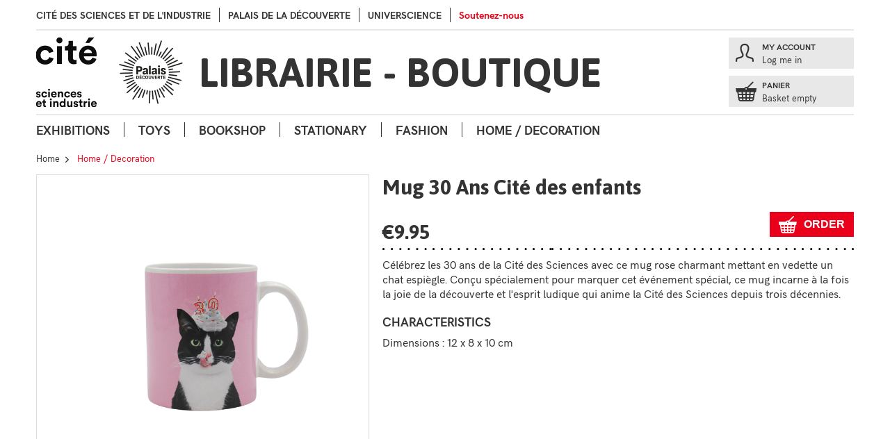

--- FILE ---
content_type: text/html; charset=UTF-8
request_url: https://cite-palais.boutique/en/home-decoration/mug-30-ans-cite-des-enfants/5434.html
body_size: 13997
content:
<!DOCTYPE html>
<html lang="en">
<head>
    <meta charset="utf-8">
    <meta http-equiv="X-UA-Compatible" content="IE=edge">
    <meta name="viewport" content="width=device-width, initial-scale=1">
	<title>Mug 30 Ans Cité des enfants - Boutique Cité des sciences et de l'industrie - Palais de la découverte</title>
	<link rel="shortcut icon" type="image/x-icon" href="/favicon.ico" />
	<meta name="description" content="">
	<meta name="publisher" content="Cité des sciences et de l'industrie et Palais de la découverte">
	<meta name="author" content="Cité des sciences et de l'industrie et Palais de la découverte">
	<meta http-equiv="content-language" content="en">
	<meta http-equiv="imagetoolbar" content="no">
	<meta name="mssmarttagspreventparsing" content="true">

	<link rel="canonical" href="https://cite-palais.boutique/en/home-decoration/mug-30-ans-cite-des-enfants/5434.html" />
	<link rel="alternate" hreflang="fr" href="https://cite-palais.boutique/fr/maison-decoration/mug-30-ans-cite-des-enfants/5434.html" />

	<link href="https://fonts.googleapis.com/css?family=Asap:400,700" rel="stylesheet">
	<link rel="stylesheet" type="text/css" href="/css/boutique.css" />

	<script src="/js/jquery-1.11.0.min.js"></script>
	<script src="/js/jquery.slides.min.js"></script>

	<script type="text/javascript" src="/uploads/js/b51bcbeb8d7faee33977927c298d471c.js"></script>


	<!--[if lt IE 9]>
	  <script src="/js/html5.js"></script>
	  <script src="/js/respond.min.js"></script>
	  <link rel="stylesheet" type="text/css" href="/css/windows.css" />
	<![endif]-->


	<script type="application/ld+json">
	{"@context":"http:\/\/schema.org","@type":"Product","name":"Mug 30 Ans Cit\u00e9 des enfants","description":"","gtin13":"J00137318","url":"https:\/\/cite-palais.boutique\/en\/home-decoration\/mug-30-ans-cite-des-enfants\/5434.html","image":"https:\/\/cite-palais.boutique\/uploads\/photos\/5434\/2720_l.jpg","offers":{"@type":"Offer","price":"\u20ac9.95","priceCurrency":"EUR","availability":"http:\/\/schema.org\/InStock"}}	</script>
</head>
<body id="boutique">
<!-- Google tag (gtag.js) -->
<script async src="https://www.googletagmanager.com/gtag/js?id=G-SGD5B8VBR3"></script>
<script>
  window.dataLayer = window.dataLayer || [];
  function gtag(){dataLayer.push(arguments);}
  gtag('js', new Date());
  gtag('config', 'G-SGD5B8VBR3');

  
</script>
<a class="element-focusable" href="#navigation">Go to menu</a>
<a class="element-focusable" href="#main-content">Go to contents</a>
<div style="position:relative">
		<header role="banner" class="Header">
		<section>
			<div class="Header-external">
				<ul class="External">
					<li class="External-item"><a class="External-link" href="http://www.cite-sciences.fr/">Cité des sciences et de l'industrie</a></li>
					<li class="External-item"><a class="External-link" href="http://palais-decouverte.fr/">palais de la Découverte</a></li>
					<li class="External-item"><a class="External-link" href="http://www.universcience.fr/">Universcience</a></li>
					<li class="External-item"><a class="External-link last" href="http://www.cite-sciences.fr/fr/soutenez-nous/">Soutenez-nous</a></li>
				</ul>
			</div>
					</section>
		<section>
			<div class="Header-central clearfix">
				<div class="Header-logo">
					<a href="/en/" title="Home Boutique Cité des sciences et de l'industrie - Palais de la découverte" class="Header-hlink"><img class="logo" src="/img/cite-logo-m.png" /><img class="logo" src="/img/palais-logo-m.png" />
					<span class="Header-shop">Librairie - Boutique</span>
					</a>
				</div>
				<div class="Header-account">
					<div class="Header-connexion">
												<a href="/en/account/" title="Connection" class="Header-connexion-title"><span>My account</span></a>
						<a class="Header-connexion-link" href="/en/account/" title="Connection">Log me in</a>
											</div>
					<div class="Header-basket" id="cart">
						<a href="/en/shop/cart/" class="Header-basket-link">
							<span class="Header-basket-title">Panier</span>
														<span>Basket empty</span>
													</a>
												<div class="popover" id="cart-popover">
							<div class="arrow"></div>
							<div class="popover-content">
															</div>
						</div>
												<script type="text/javascript">
						$("#cart").click(function(e) {
							window.location = '/en/shop/cart/';
						});
						$('#cart').hoverIntent(function(e) {
							var popover = $('#cart-popover');
							if ($('table', popover).length !== 0) {
								popover.show();
							}
						}, function(e) {
							$('#cart-popover').hide();
						});
					</script>
					</div>
				</div>
			</div>
		</section>
	</header>
	<a id="navigation" tabindex="0"></a>
	<section>
		<a href="javascript:void(0)" class="NavCategories-button" id="js-mobile-menu">Categories</a>
		<nav role="navigation">
						<ul id="js-NavCategories" class="NavCategories show">
									<li class="NavCategories-item"><a class="NavCategories-link" href="/en/exhibitions/c417/1/">Exhibitions</a></li>
												<li class="NavCategories-item"><a class="NavCategories-link" href="/en/toys/c331/1/">Toys</a></li>
												<li class="NavCategories-item"><a class="NavCategories-link" href="/en/bookshop/c381/1/">Bookshop</a></li>
												<li class="NavCategories-item"><a class="NavCategories-link" href="/en/stationary/c405/1/">Stationary</a></li>
												<li class="NavCategories-item"><a class="NavCategories-link" href="/en/fashion/c394/1/">Fashion</a></li>
												<li class="NavCategories-item"><a class="NavCategories-link" href="/en/home-decoration/c332/1/">Home / Decoration</a></li>
											</nav>
	</section>
	<a id="main-content" tabindex="0"></a>
	<section>
		<div class="Main" role="main">
						<ol class="Breadcrumb">
				<li>
					<a href="/en/" title="Home"><span>Home</span></a>
				</li>
												<li itemscope="itemscope" itemtype="http://data-vocabulary.org/Breadcrumb">
					<a itemprop="url" href="/en/home-decoration/c332/1/"><span itemprop="title">Home / Decoration</span></a>
				</li>
											</ol>
						<article class="Main-article">
				
				<div class="ProductDetails">

	<div class="ProductDetails-photoarea" style="padding-right:0px;">
						<figure class="ProductDetails-photo">
				<a href="/uploads/photos/5434/2720_xl.jpg" class="fancy">
					<img src="/uploads/photos/5434/2720_xl.jpg" alt="Mug 30 Ans Cité des enfants" />
				</a>
				<figcaption>
					Mug 30 Ans Cité des enfants				</figcaption>
			</figure>
				
						<script type="text/javascript">
				$('.fancy').fancybox({
        			padding : 0
    			});
			</script>
							</div><!-- end photoarea -->


	<div class="ProductDetails-description">
				<div class="Seller">
			<h1 class="Seller-title">Mug 30 Ans Cité des enfants</h1>
			<form action="/en/shop/cart/" method="post" id="variantesform">
				<input name="r" type="hidden" value="L2VuL2RldGFpbHMvNTQzNC1tdWctMzAtYW5zLWNpdGUtZGVzLWVuZmFudHMuaHRtbA%3D%3D" />
				<table class="Seller-infos">
																															<tr>
						<td>
																												<br /><span class="price">€9.95 </span>
						</td>
						<td class="addcart">
																					<button name="add[6100]" class="btn addcart" title="Add to basket Mug 30 Ans Cité des enfants">Order</button>
																				</td>
					</tr>
												</table>
			</form>
		</div>
		<div class="ProductDetails-teaser">
		
		</div>
		<div class="ProductDetails-body">
						<div><p>Célébrez les 30 ans de la Cité des Sciences avec ce mug rose charmant mettant en vedette un chat espiègle. Conçu spécialement pour marquer cet événement spécial, ce mug incarne à la fois la joie de la découverte et l'esprit ludique qui anime la Cité des Sciences depuis trois décennies.</p>
</div>
									<div class="ProductDetails-infos">
				<h3 class="ProductDetails-subtitle">Characteristics</h3>
				<p>Dimensions&nbsp;: 12 x 8 x 10 cm</p>
			</div>
									<dl>
												
				<dt></dt>
				<dd>
									</dd>
											</dl>
					</div>
	</div>

</div><!-- End product -->

			</article>
		</div>
	</section>
	<footer role="contentinfo">
	<section>
		<div class="Footer">
			<div class="Footer-shop">
				<a href="/en/article/79-useful-informations.html" title="Cité des sciences et de l'industrie">
					<div class="ShopComing">
						<div class="ShopComing-picture cite" style="background: #fff url(/img/cite-palais.jpg) no-repeat right center;">
							<img src="/img/cite-logo-s.png" />
						</div>
						<div class="ShopComing-somewhere">
							<h2 class="ShopComing-title">
								Librairie Boutique<br />de la Cité des sciences et de l'industrie							</h2>
							<p class="ShopComing-address">
								30 avenue Corentin Cariou<br />75019 Paris FRANCE							</p>
						</div>
					</div>
				</a>

			</div>
			<div class="Footer-tools">
				<h1 class="Footer-headertitle">La Librairie - Boutique</h1>

				<div class="clearfix">
					<div class="Footer-categories">
						<h1 class="Footer-title">All our products</h1>
												<nav>
							<ul class="FooterNav">
																					<li class="FooterNav-item"><a class="FooterNav-link" href="/en/exhibitions/c417/1/">Exhibitions</a></li>
																												<li class="FooterNav-item"><a class="FooterNav-link" href="/en/toys/c331/1/">Toys</a></li>
																												<li class="FooterNav-item"><a class="FooterNav-link" href="/en/bookshop/c381/1/">Bookshop</a></li>
																												<li class="FooterNav-item"><a class="FooterNav-link" href="/en/stationary/c405/1/">Stationary</a></li>
																												<li class="FooterNav-item"><a class="FooterNav-link" href="/en/fashion/c394/1/">Fashion</a></li>
																												<li class="FooterNav-item"><a class="FooterNav-link" href="/en/home-decoration/c332/1/">Home / Decoration</a></li>
																					</ul>
						</nav>
											</div>
					<div class="Footer-service">
						<h1 class="Footer-title">My account</h1>
						<nav>
							<ul class="FooterNav">
								<li class="FooterNav-item"><a href="/en/shop/cart/" class="FooterNav-link">My basket</a></li>
								<li class="FooterNav-item"><a href="/en/account/" class="FooterNav-link">My orders</a></li>

							</ul>
						</nav>

						<h1 class="Footer-title">Service Client</h1>
						<nav>
							<ul class="FooterNav">
								<li class="FooterNav-item"><a href="/en/contact/" class="FooterNav-link">Contact us</a></li>
								<li class="FooterNav-item"><a href="/en/article/76-track-your-order.html" class="FooterNav-link">Track order</a></li>
								<li class="FooterNav-item"><a href="/en/article/3-cgv.html" class="FooterNav-link">Sales conditions</a></li>
								<li class="FooterNav-item"><a href="/en/return/" class="FooterNav-link">Cancellation</a></li>
							</ul>
						</nav>
					</div>
									</div>

				<div class="FooterBottom clearfix" style="position: relative;width: 100%;margin-top: 40px;">
					<div class="FooterBottom-legals">
						<nav>
							<ul class="FooterBottomNav">
								<li class="FooterBottomNav-item"><a href="/en/article/2-legal-notices.html" class="FooterBottomNav-link">Legal information</a>&nbsp;&nbsp;|&nbsp;&nbsp;</li>
								<li class="FooterBottomNav-item"><a href="/en/article/4-credits.html" class="FooterBottomNav-link">Credits</a>&nbsp;&nbsp;|&nbsp;&nbsp;</li>
								<li class="FooterBottomNav-item"><a href="/en/article/3-cgv.html" class="FooterBottomNav-link">General conditions of sale</a></li>
							</ul>
						</nav>
					</div>
					<div class="FooterBottom-official">
						<ul class="FooterBottomNav">
							<li class="FooterBottomNav-item">Nous connaitre<div class="FooterBottomNav-logos"><a href="http://www.cite-sciences.fr" title="Cité des sciences et de l'industrie" target="_blank"><img src="/img/cite-logo-xs.png" width="42" height="42" align="absmiddle" /></a><a href="http://www.universcience.fr/" title="Universcience" target="_blank"><img src="/img/universcience-logo-xs.png" width="131" height="12" align="absmiddle" /></a></div></li>
						</ul>
					</div>
				</div>

			</div>




		</div>

	</section>
</footer></div>

<script type="text/javascript">
$(window).resize(function() {
  var more = document.getElementById("js-navigation-more");
  if ($(more).length > 0) {
    var windowWidth = $(window).width();
    var moreLeftSideToPageLeftSide = $(more).offset().left;
    var moreLeftSideToPageRightSide = windowWidth - moreLeftSideToPageLeftSide;
    if (moreLeftSideToPageRightSide < 330) {
      $("#js-navigation-more .submenu .submenu").removeClass("fly-out-right");
      $("#js-navigation-more .submenu .submenu").addClass("fly-out-left");
    }
    if (moreLeftSideToPageRightSide > 330) {
      $("#js-navigation-more .submenu .submenu").removeClass("fly-out-left");
      $("#js-navigation-more .submenu .submenu").addClass("fly-out-right");
    }
  }
});

$(document).ready(function() {
  var menuToggle = $("#js-mobile-menu").unbind();
  $("#js-NavCategories").removeClass("show");
  menuToggle.on("click", function(e) {
    e.preventDefault();
    $("#js-NavCategories").slideToggle(function(){
      if($("#js-NavCategories").is(":hidden")) {
        $("#js-NavCategories").removeAttr("style");
      }
    });
  });
});




$(document).ready(function() {
	$('#q').autocomplete({
		onSelect: function(suggestion) {
			this.form.submit();
		},
		width: 260,
		serviceUrl: "/en/api/suggest/"
	});
});
</script>


<script type="text/javascript">
$(window).load(function() {
	function getFootPosition() {
		var hwindow = $(window).height();
		var hbody = $('body').height();
		var hfooter = $('footer').height();
		if((hwindow > hbody)) {
			$('footer').css({'position':'fixed','bottom':0+'px','width':100+'%'});
		} else {
			$('footer').css({'position':'relative'});
		}
	}
	$(window).resize(function(){
		getFootPosition();
	});
	getFootPosition();
});
</script>
</body>
</html>

--- FILE ---
content_type: text/css
request_url: https://cite-palais.boutique/css/boutique.css
body_size: 84411
content:
/*! normalize-scss | MIT/GPLv2 License | bit.ly/normalize-scss */html{font-size:100%;line-height:1.3125em;font-family:"Helvetica Neue",Helvetica,Sans-serif;-ms-text-size-adjust:100%;-webkit-text-size-adjust:100%}body{margin:0}article,aside,details,figcaption,figure,footer,header,hgroup,main,menu,nav,section,summary{display:block}audio,canvas,progress,video{display:inline-block;vertical-align:baseline}audio:not([controls]){display:none;height:0}[hidden]{display:none}template{display:none}a{background-color:transparent}a:active,a:hover{outline:0}abbr[title]{border-bottom:1px dotted}b,strong{font-weight:bold}dfn{font-style:italic}h1{font-size:1.875em;line-height:1.4em;margin:0.7em 0}h2{font-size:1.625em;line-height:1.61538em;margin:0.80769em 0}h3{font-size:1.125em;line-height:2.33333em;margin:1.16667em 0}h4{font-size:1.2em;line-height:2.1875em;margin:1.09375em 0}h5{font-size:1.1em;line-height:2.38636em;margin:1.19318em 0}h6{font-size:0.9em;line-height:1.45833em;margin:1.45833em 0}mark{background:#ff0;color:#000}small{font-size:80%}sub,sup{font-size:75%;line-height:0;position:relative;vertical-align:baseline}sup{top:-0.5em}sub{bottom:-0.25em}img{border:0}svg:not(:root){overflow:hidden}dl,menu,ol,ul{margin:1.3125em 0}ol ol,ol ul,ul ol,ul ul{margin:0}dd{margin:0 0 0 40px}menu,ol,ul{padding:0 0 0 40px}blockquote{margin:1.3125em 40px}figure{margin:1.3125em 40px}hr{box-sizing:content-box;height:0}p,pre{margin:1.3125em 0}pre{overflow:auto}code,kbd,pre,samp{font-family:monospace, monospace;font-size:1em}button,input,optgroup,select,textarea{color:inherit;font:inherit;margin:0}button{overflow:visible}button,select{text-transform:none}button,html input[type="button"],input[type="reset"],input[type="submit"]{-webkit-appearance:button;cursor:pointer}button[disabled],html input[disabled]{cursor:default}button::-moz-focus-inner,input::-moz-focus-inner{border:0;padding:0}input{line-height:normal}input[type="checkbox"],input[type="radio"]{box-sizing:border-box;padding:0}input[type="number"]::-webkit-inner-spin-button,input[type="number"]::-webkit-outer-spin-button{height:auto}input[type="search"]{-webkit-appearance:textfield;box-sizing:content-box}input[type="search"]::-webkit-search-cancel-button,input[type="search"]::-webkit-search-decoration{-webkit-appearance:none}fieldset{border:1px solid #c0c0c0;margin:0 2px;padding:0.35em 0.625em 0.75em}legend{border:0;padding:0}textarea{overflow:auto}optgroup{font-weight:bold}table{border-collapse:collapse;border-spacing:0}td,th{padding:0}html{box-sizing:border-box}*,*::after,*::before{box-sizing:inherit}section{max-width:1200px;margin-left:auto;margin-right:auto;padding:0px 12px}section::after{clear:both;content:"";display:table}.Header-external{float:left;display:block;margin-right:1.61735%;width:100%}.Header-external:last-child{margin-right:0}.Header-search{float:left;display:block;margin-right:1.61735%;width:100%}.Header-search:last-child{margin-right:0}.Header-logo{float:left;display:block;margin-right:1.61735%;width:100%}.Header-logo:last-child{margin-right:0}.Header-account{float:left;display:block;margin-right:1.61735%;width:100%}.Header-account:last-child{margin-right:0}.Header-connexion,.Header-basket{float:left;display:block;margin-right:1.61735%;width:49.19133%}.Header-connexion:last-child,.Header-basket:last-child{margin-right:0}.Footer-shop{float:left;display:block;margin-right:1.61735%;width:100%}.Footer-shop:last-child{margin-right:0}.Footer-tools{float:left;display:block;margin-right:1.61735%;width:100%}.Footer-tools:last-child{margin-right:0}.Footer-categories{float:left;display:block;margin-right:1.61735%;width:49.19133%;margin-right:0}.Footer-categories:last-child{margin-right:0}.Footer-service{float:left;display:block;margin-right:1.61735%;width:49.19133%;margin-right:0}.Footer-service:last-child{margin-right:0}.Footer-newsletter{float:left;display:block;margin-right:1.61735%;width:100%}.Footer-newsletter:last-child{margin-right:0}.Account-login{float:left;display:block;margin-right:1.61735%;width:100%}.Account-login:last-child{margin-right:0}.Account-create{float:left;display:block;margin-right:1.61735%;width:100%}.Account-create:last-child{margin-right:0}.EmptyCart-empty{float:left;display:block;margin-right:1.61735%;width:100%}.EmptyCart-empty:last-child{margin-right:0}.EmptyCart-fill{float:left;display:block;margin-right:1.61735%;width:100%}.EmptyCart-fill:last-child{margin-right:0}.ProductList{display:block}.ProductList::after{clear:both;content:"";display:table}.BestProducts{float:left;display:block;margin-right:1.61735%;width:100%}.BestProducts:last-child{margin-right:0}.NewProducts{float:left;display:block;margin-right:1.61735%;width:100%}.NewProducts:last-child{margin-right:0}.CategoryList .Category{float:left;display:block;margin-right:1.61735%;width:100%}.CategoryList .Category:last-child{margin-right:0}.CategoryList aside{display:none}.Category .Product{float:left;display:block;margin-right:1.61735%;width:49.19133%}.Category .Product:last-child{margin-right:0}.Category .Product:nth-child(n){margin-right:1.61735%}.Category .Product:nth-child(n+1){clear:none}.Category .Product:nth-child(2n){margin-right:0}.Category .Product:nth-child(2n+1){clear:left}.Home .Product{float:left;display:block;margin-right:1.61735%;width:49.19133%}.Home .Product:last-child{margin-right:0}.Home .Product:nth-child(n){margin-right:1.61735%}.Home .Product:nth-child(n+1){clear:none}.Home .Product:nth-child(3n){margin-right:0}.Home .Product:nth-child(3n+1){clear:left}.Home .Product.hidden-xs{display:none}.Home-caroussel{float:left;display:block;margin-right:1.61735%;width:100%}.Home-caroussel:last-child{margin-right:0}.Home-external{float:left;display:block;margin-right:1.61735%;width:100%}.Home-external:last-child{margin-right:0}.Home-external-museum{float:left;display:block;margin-right:1.61735%;width:49.19133%;display:none}.Home-external-museum:last-child{margin-right:0}.ProductSimilar .Product{float:left;display:block;margin-right:1.61735%;width:49.19133%}.ProductSimilar .Product:last-child{margin-right:0}.ProductSimilar .Product:nth-child(n){margin-right:1.61735%}.ProductSimilar .Product:nth-child(n+1){clear:none}.ProductSimilar .Product:nth-child(2n){margin-right:0}.ProductSimilar .Product:nth-child(2n+1){clear:left}.ProductDetails{display:block}.ProductDetails::after{clear:both;content:"";display:table}.ProductDetails-photoarea{float:left;display:block;margin-right:1.61735%;width:100%}.ProductDetails-photoarea:last-child{margin-right:0}.ProductDetails-description{float:left;display:block;margin-right:1.61735%;width:100%}.ProductDetails-description:last-child{margin-right:0}.Result{display:block}.Result::after{clear:both;content:"";display:table}.Result-found{float:left;display:block;margin-right:1.61735%;width:100%}.Result-found:last-child{margin-right:0}.Result-sort{float:left;display:block;margin-right:1.61735%;width:100%}.Result-sort:last-child{margin-right:0}.PreviousNext{display:block}.PreviousNext::after{clear:both;content:"";display:table}.Previous{float:left;display:block;margin-right:1.61735%;width:49.19133%}.Previous:last-child{margin-right:0}.Next{float:left;display:block;margin-right:1.61735%;width:49.19133%}.Next:last-child{margin-right:0}.Addresses{display:block}.Addresses::after{clear:both;content:"";display:table}.Address{float:left;display:block;margin-right:1.61735%;width:100%}.Address:last-child{margin-right:0}.OrderFinal{display:block}.OrderFinal::after{clear:both;content:"";display:table}.OrderFinal-coupon{float:left;display:block;margin-right:1.61735%;width:100%}.OrderFinal-coupon:last-child{margin-right:0}.OrderFinal-paiement{float:left;display:block;margin-right:1.61735%;width:100%}.OrderFinal-paiement:last-child{margin-right:0}.Admin-content{display:block}.Admin-content::after{clear:both;content:"";display:table}.AdminHelp{float:left;display:block;margin-right:1.61735%;width:23.78699%}.AdminHelp:last-child{margin-right:0}.AdminForm{float:left;display:block;margin-right:1.61735%;width:74.59566%}.AdminForm:last-child{margin-right:0}@media screen and (min-width: 480px){.ProductDetails-photoarea{float:left;display:block;margin-right:1.61735%;width:40.72321%}.ProductDetails-photoarea:last-child{margin-right:0}.ProductDetails-description{float:left;display:block;margin-right:1.61735%;width:57.65944%}.ProductDetails-description:last-child{margin-right:0}.BestProducts{float:left;display:block;margin-right:1.61735%;width:49.19133%}.BestProducts:last-child{margin-right:0}.NewProducts{float:left;display:block;margin-right:1.61735%;width:49.19133%}.NewProducts:last-child{margin-right:0}.CategoryList .Category{float:left;display:block;margin-right:1.61735%;width:74.59566%}.CategoryList .Category:last-child{margin-right:0}.CategoryList .Category.group{float:left;display:block;margin-right:1.61735%;width:100%}.CategoryList .Category.group:last-child{margin-right:0}.CategoryList aside{float:left;display:block;margin-right:1.61735%;width:23.78699%}.CategoryList aside:last-child{margin-right:0}.Category .Product{float:left;display:block;margin-right:2.16815%;width:31.8879%}.Category .Product:last-child{margin-right:0}.Category .Product:nth-child(n){margin-right:1.61735%}.Category .Product:nth-child(n+1){clear:none}.Category .Product:nth-child(3n){margin-right:0}.Category .Product:nth-child(3n+1){clear:left}.Category.group .Product{float:left;display:block;margin-right:1.61735%;width:23.78699%}.Category.group .Product:last-child{margin-right:0}.Category.group .Product:nth-child(n){margin-right:1.61735%}.Category.group .Product:nth-child(n+1){clear:none}.Category.group .Product:nth-child(4n){margin-right:0}.Category.group .Product:nth-child(4n+1){clear:left}.ProductSimilar .Product{float:left;display:block;margin-right:1.61735%;width:23.78699%}.ProductSimilar .Product:last-child{margin-right:0}.ProductSimilar .Product:nth-child(n){margin-right:1.61735%}.ProductSimilar .Product:nth-child(n+1){clear:none}.ProductSimilar .Product:nth-child(4n){margin-right:0}.ProductSimilar .Product:nth-child(4n+1){clear:left}.ShopComing{float:left;display:block;margin-right:1.61735%;width:49.19133%}.ShopComing:last-child{margin-right:0}.Result-found{float:left;display:block;margin-right:1.61735%;width:49.19133%}.Result-found:last-child{margin-right:0}.Result-sort{float:left;display:block;margin-right:1.61735%;width:49.19133%}.Result-sort:last-child{margin-right:0}}@media screen and (min-width: 1200px){.FooterBottom-official{float:left;display:block;width:50.80867%}.FooterBottom-official:last-child{width:49.19133%}.FooterBottom-legals{float:left;display:block;width:50.80867%}.FooterBottom-legals:last-child{width:49.19133%}}@media screen and (min-width: 992px){.Header-external{float:left;display:block;margin-right:1.61735%;width:83.06378%}.Header-external:last-child{margin-right:0}.Header-search{float:left;display:block;margin-right:1.61735%;width:15.31888%}.Header-search:last-child{margin-right:0}.ShopComing{float:left;display:block;margin-right:1.61735%;width:100%}.ShopComing:last-child{margin-right:0}.Footer-shop{float:left;display:block;margin-right:1.61735%;width:23.78699%}.Footer-shop:last-child{margin-right:0}.Footer-tools{float:left;display:block;margin-right:1.61735%;width:74.59566%}.Footer-tools:last-child{margin-right:0}.Footer-categories{float:left;display:block;margin-right:2.16815%;width:31.8879%}.Footer-categories:last-child{margin-right:0}.Footer-service{float:left;display:block;margin-right:2.16815%;width:31.8879%}.Footer-service:last-child{margin-right:0}.Footer-newsletter{float:left;display:block;margin-right:2.16815%;width:31.8879%}.Footer-newsletter:last-child{margin-right:0}.Home-caroussel{float:left;display:block;margin-right:1.61735%;width:83.06378%}.Home-caroussel:last-child{margin-right:0}.Home-external{float:left;display:block;margin-right:1.61735%;width:15.31888%}.Home-external:last-child{margin-right:0}.Home-external-museum{float:left;display:block;margin-right:1.61735%;width:100%;display:block}.Home-external-museum:last-child{margin-right:0}.Home .Product{float:left;display:block;margin-right:1.61735%;width:32.2551%}.Home .Product:last-child{margin-right:0}.Home .Product:nth-child(n){margin-right:1.61735%}.Home .Product:nth-child(n+1){clear:none}.Home .Product:nth-child(4n){margin-right:0}.Home .Product:nth-child(4n+1){clear:left}.Home .Product.hidden-xs{display:block}.Account-login{float:left;display:block;margin-right:1.61735%;width:49.19133%}.Account-login:last-child{margin-right:0}.Account-nologin{float:left;display:block;margin-right:1.61735%;width:49.19133%}.Account-nologin:last-child{margin-right:0}.EmptyCart-empty{float:left;display:block;margin-right:1.61735%;width:49.19133%}.EmptyCart-empty:last-child{margin-right:0}.EmptyCart-fill{float:left;display:block;margin-right:1.61735%;width:49.19133%}.EmptyCart-fill:last-child{margin-right:0}.Address{float:left;display:block;margin-right:1.61735%;width:49.19133%}.Address:last-child{margin-right:0}.OrderFinal{display:block}.OrderFinal::after{clear:both;content:"";display:table}.OrderFinal-coupon{float:left;display:block;margin-right:1.61735%;width:32.2551%}.OrderFinal-coupon:last-child{margin-right:0}.OrderFinal-paiement{float:left;display:block;margin-right:1.61735%;width:66.12755%}.OrderFinal-paiement:last-child{margin-right:0}.CategoryList .Category{float:left;display:block;margin-right:1.61735%;width:83.06378%}.CategoryList .Category:last-child{margin-right:0}.CategoryList aside{float:left;display:block;margin-right:1.61735%;width:15.31888%}.CategoryList aside:last-child{margin-right:0}.CategoryList .Category.group{float:left;display:block;margin-right:1.61735%;width:100%}.CategoryList .Category.group:last-child{margin-right:0}.Category .Product{float:left;display:block;margin-right:1.94712%;width:18.44231%}.Category .Product:last-child{margin-right:0}.Category .Product:nth-child(n){margin-right:1.61735%}.Category .Product:nth-child(n+1){clear:none}.Category .Product:nth-child(5n){margin-right:0}.Category .Product:nth-child(5n+1){clear:left}.Category.group .Product{float:left;display:block;margin-right:1.61735%;width:15.31888%}.Category.group .Product:last-child{margin-right:0}.Category.group .Product:nth-child(n){margin-right:1.61735%}.Category.group .Product:nth-child(n+1){clear:none}.Category.group .Product:nth-child(6n){margin-right:0}.Category.group .Product:nth-child(6n+1){clear:left}.ProductSimilar .Product{float:left;display:block;margin-right:1.61735%;width:15.31888%}.ProductSimilar .Product:last-child{margin-right:0}.ProductSimilar .Product:nth-child(n){margin-right:1.61735%}.ProductSimilar .Product:nth-child(n+1){clear:none}.ProductSimilar .Product:nth-child(6n){margin-right:0}.ProductSimilar .Product:nth-child(6n+1){clear:left}.Header-logo{float:left;display:block;margin-right:1.61735%;width:83.06378%}.Header-logo:last-child{margin-right:0}.Header-account{float:left;display:block;margin-right:1.61735%;width:15.31888%}.Header-account:last-child{margin-right:0}.Header-connexion,.Header-basket{float:left;display:block;margin-right:1.61735%;width:100%}.Header-connexion:last-child,.Header-basket:last-child{margin-right:0}}.clearfix:before,.CategoryList:before,.ProductDetails dl:before,.Vues:before,.input-group:before,.clearfix:after,.CategoryList:after,.ProductDetails dl:after,.Vues:after,.input-group:after{content:" ";display:table}.clearfix:after,.CategoryList:after,.ProductDetails dl:after,.Vues:after,.input-group:after{clear:both}body{position:relative;color:#333;-webkit-font-smoothing:antialiased}.sr-only,.element-focusable{position:absolute;width:1px;height:1px;margin:-1px;padding:0;overflow:hidden;clip:rect(0, 0, 0, 0);border:0}input,button,select,textarea{font-family:inherit;font-size:inherit;line-height:inherit}figure{margin:10px 0px}p{margin:10px 0px}a{color:#ea001b;text-decoration:none}a:hover,a:focus{text-decoration:none}a:focus{outline:thin dotted;outline:5px auto -webkit-focus-ring-color;outline-offset:-2px}.img-responsive,.ProductDetails-photo img{display:block;max-width:100%;height:auto}.img-circle{border-radius:50%}img.left{float:left;margin-right:10px}img.right{float:right;margin-left:10px}.text-right,.Next,.Result-pages,.Seller-infos td.addcart{text-align:right}.text-left{text-align:left}.text-center{text-align:center}.list-unstyled,.list-inline,.Breadcrumb,.External,.NavCategories,.Pagination,.pagination,.price,.messages,.errors,.SubCategory,.ProductDetails ul,#OrderAdminUpdate ol,.subscribe-errors,#menu-admin-content ul,.PostFiles .errors,.PostFiles .messages{padding-left:0;list-style:none}.list-inline>li,.Breadcrumb>li,.External>li,.NavCategories>li,.Pagination>li,.pagination>li{display:inline-block}.inline{display:inline-block}.reset,.Footer-headertitle,.messages,.errors,.Product-title,.subscribe-errors{margin:0;padding:0;border:0;border-radius:0}.element-focusable{position:absolute !important;clip:rect(1px 1px 1px 1px);clip:rect(1px, 1px, 1px, 1px);overflow:hidden;height:1px;display:block;text-align:center;width:100%;white-space:nowrap}.element-focusable:focus{position:static !important;clip:auto;overflow:visible;height:auto}.center-block{display:inline-block;vertical-align:middle}.affix{position:fixed;top:0px}.affix-bottom{position:absolute}.small{font-weight:normal;line-height:normal;font-size:12px}@media screen and (min-width: 992px){.small{font-size:10.8px}}.btn,.Account-link,.qf .quickform-element a,.password-forget{background-color:#ea001b;padding:6px 12px;display:inline-block;border:1px solid #ea001b;font-size:12.8px;font-family:"Helvetica Neue",Helvetica,Sans-serif;font-weight:bold;text-transform:uppercase;color:#fff}@media screen and (min-width: 480px){.btn,.Account-link,.qf .quickform-element a,.password-forget{font-size:16px}}.btn:hover,.Account-link:hover,.qf .quickform-element a:hover,.password-forget:hover,.btn:focus,.Account-link:focus,.qf .quickform-element a:focus,.password-forget:focus{color:white;background-color:#d10018;border:1px solid #d10018}.btn-sm,.Account-link{padding:3px 8px;font-size:12px;text-transform:none}.btn-xs{padding:1px 3px;font-size:11px;white-space:nowrap}.btn-md{padding:6px 12px}.btn-lg{padding:6px 12px}.btn-default,.Account-link,.qf .quickform-element a,.password-forget,.btn-default:hover,.Account-link:hover,.qf .quickform-element a:hover,.password-forget:hover,.btn-default:focus,.Account-link:focus,.qf .quickform-element a:focus,.password-forget:focus{background-color:#ddd;color:#333;border:0px;background-color:white;color:#ea001b;border:1px solid #ddd}.btn-transparent,.Cart-tab .recalc,.btn-transparent:hover,.Cart-tab .recalc:hover,.btn-transparent:focus,.Cart-tab .recalc:focus{background-color:white;color:#333;border:0px}.btn-access,.btn-access:hover,.btn-access:focus{background-color:white;color:#ea001b;font-weight:bold;text-transform:none;padding:0px 0px 20px;font-size:16px;border:0px}.btn-access:after{font-family:'mamafont';content:'\e614';font-size:14px;margin-left:6px;vertical-align:middle}ul{list-style:square}.nav-pills{margin-bottom:0;padding-left:0;list-style:none}.nav-pills:before,.nav-pills:after{content:" ";display:table}.nav-pills:after{clear:both}.nav-pills>li{float:left}.nav-pills>li>a{position:relative;display:block;margin:0px 2px 4px 0px;padding:3px 10px 3px 10px;color:#333;background-color:#e8e8e8;border-radius:0px}.nav-pills>li>a:hover,.nav-pills>li>a:focus{text-decoration:none;color:#fff;background-color:#ea001b}.nav-pills>li+li{margin-left:2px}.nav-pills>li.active>a,.nav-pills>li.active>a:hover,.nav-pills>li.active>a:focus{color:#fff;background-color:#ea001b}@font-face{font-family:'mamafont';src:url("../fonts/mamafont/mamafont.eot?z2c1z7");src:url("../fonts/mamafont/mamafont.eot?z2c1z7#iefix") format("embedded-opentype"),url("../fonts/mamafont/mamafont.ttf?z2c1z7") format("truetype"),url("../fonts/mamafont/mamafont.woff?z2c1z7") format("woff"),url("../fonts/mamafont/mamafont.svg?z2c1z7#mamafont") format("svg");font-weight:normal;font-style:normal}[class^="mamafont-"],[class*=" mamafont-"]{font-family:'mamafont' !important;speak:none;font-style:normal;font-weight:normal;font-variant:normal;text-transform:none;line-height:1;-webkit-font-smoothing:antialiased;-moz-osx-font-smoothing:grayscale}.mamafont-home:before{content:"\e600"}.mamafont-arrow-up:before{content:"\e601"}.mamafont-arrow-down:before{content:"\e602"}.mamafont-arrow-left:before{content:"\e603"}.mamafont-arrow-right:before{content:"\e604"}.mamafont-arrow-up-seek:before{content:"\e900"}.mamafont-arrow-down-seek:before{content:"\e901"}.mamafont-arrow-left-seek:before{content:"\e902"}.mamafont-arrow-right-seek:before{content:"\e903"}.mamafont-up-bold:before{content:"\e605"}.mamafont-down-bold:before{content:"\e606"}.mamafont-left-bold:before{content:"\e607"}.mamafont-right-bold:before{content:"\e608"}.mamafont-up-bold-seek:before{content:"\e904"}.mamafont-down-bold-seek:before{content:"\e905"}.mamafont-left-bold-seek:before{content:"\e906"}.mamafont-right-bold-seek:before{content:"\e907"}.mamafont-up-open-mini:before{content:"\e609"}.mamafont-down-open-mini:before{content:"\e60a"}.mamafont-left-open-mini:before{content:"\e60b"}.mamafont-right-open-mini:before{content:"\e60c"}.mamafont-up-open-mini-seek:before{content:"\e908"}.mamafont-down-open-mini-seek:before{content:"\e909"}.mamafont-left-open-mini-seek:before{content:"\e90a"}.mamafont-right-open-mini-seek:before{content:"\e90b"}.mamafont-up-open:before{content:"\e60d"}.mamafont-down-open:before{content:"\e60e"}.mamafont-left-open:before{content:"\e60f"}.mamafont-right-open:before{content:"\e610"}.mamafont-up-open-seek:before{content:"\e90c"}.mamafont-down-open-seek:before{content:"\e90d"}.mamafont-left-open-seek:before{content:"\e90e"}.mamafont-right-open-seek:before{content:"\e90f"}.mamafont-up-open-big:before{content:"\e611"}.mamafont-down-open-big:before{content:"\e612"}.mamafont-left-open-big:before{content:"\e613"}.mamafont-right-open-big:before{content:"\e614"}.mamafont-up-open-big-seek:before{content:"\e910"}.mamafont-down-open-big-seek:before{content:"\e911"}.mamafont-left-open-big-seek:before{content:"\e912"}.mamafont-right-open-big-seek:before{content:"\e913"}.mamafont-up-dir:before{content:"\e615"}.mamafont-down-dir:before{content:"\e616"}.mamafont-left-dir:before{content:"\e617"}.mamafont-right-dir:before{content:"\e618"}.mamafont-up-dir-seek:before{content:"\e914"}.mamafont-down-dir-seek:before{content:"\e915"}.mamafont-left-dir-seek:before{content:"\e916"}.mamafont-right-dir-seek:before{content:"\e917"}.mamafont-arrows-ccw:before{content:"\e619"}.mamafont-ccw:before{content:"\e61a"}.mamafont-cw:before{content:"\e61b"}.mamafont-heart:before{content:"\e61c"}.mamafont-heart-empty:before{content:"\e61d"}.mamafont-star:before{content:"\e61e"}.mamafont-star-empty:before{content:"\e61f"}.mamafont-bag-full:before{content:"\e620"}.mamafont-bag:before{content:"\e621"}.mamafont-basket:before{content:"\e622"}.mamafont-delivery:before{content:"\e623"}.mamafont-search:before{content:"\e624"}.mamafont-zoom-in:before{content:"\e625"}.mamafont-zoom-out:before{content:"\e626"}.mamafont-cancel:before{content:"\e627"}.mamafont-cancel-circled:before{content:"\e628"}.mamafont-cancel-squared:before{content:"\e629"}.mamafont-check:before{content:"\e62a"}.mamafont-check-circled:before{content:"\e62b"}.mamafont-check-squared:before{content:"\e62c"}.mamafont-plus:before{content:"\e62d"}.mamafont-plus-circled:before{content:"\e62e"}.mamafont-plus-squared:before{content:"\e62f"}.mamafont-minus:before{content:"\e630"}.mamafont-minus-circled:before{content:"\e631"}.mamafont-minus-squared:before{content:"\e632"}.mamafont-attention:before{content:"\e633"}.mamafont-info:before{content:"\e634"}.mamafont-info-circled:before{content:"\e635"}.mamafont-settings:before{content:"\e636"}.mamafont-export:before{content:"\e637"}.mamafont-edit:before{content:"\e638"}.mamafont-drawing:before{content:"\e639"}.mamafont-trash:before{content:"\e63a"}.mamafont-attach:before{content:"\e63b"}.mamafont-printer:before{content:"\e63c"}.mamafont-doc:before{content:"\e63d"}.mamafont-doc2:before{content:"\e63e"}.mamafont-docs:before{content:"\e63f"}.mamafont-docs2:before{content:"\e640"}.mamafont-folder:before{content:"\e641"}.mamafont-folder-plus:before{content:"\e642"}.mamafont-tag:before{content:"\e643"}.mamafont-download:before{content:"\e644"}.mamafont-upload:before{content:"\e645"}.mamafont-like:before{content:"\e646"}.mamafont-dislike:before{content:"\e647"}.mamafont-location:before{content:"\e648"}.mamafont-lock-secure:before{content:"\e649"}.mamafont-lock:before{content:"\e64a"}.mamafont-unlock:before{content:"\e64b"}.mamafont-mail:before{content:"\e64c"}.mamafont-mail2:before{content:"\e64d"}.mamafont-present:before{content:"\e64e"}.mamafont-camera:before{content:"\e64f"}.mamafont-random:before{content:"\e650"}.mamafont-target:before{content:"\e651"}.mamafont-chat:before{content:"\e652"}.mamafont-team:before{content:"\e653"}.mamafont-user:before{content:"\e654"}.mamafont-computer:before{content:"\e655"}.mamafont-tablet:before{content:"\e656"}.mamafont-smartphone:before{content:"\e657"}.mamafont-facebook:before{content:"\e658"}.mamafont-facebook-squared:before{content:"\e659"}.mamafont-twitter:before{content:"\e65a"}.mamafont-youtube:before{content:"\e918"}.mamafont-gplus:before{content:"\e65b"}@font-face{font-family:'citescience-font';src:url("../fonts/citescience/citescience-font.eot?lzkj3q");src:url("../fonts/citescience/citescience-font.eot?lzkj3q#iefix") format("embedded-opentype"),url("../fonts/citescience/citescience-font.ttf?lzkj3q") format("truetype"),url("../fonts/citescience/citescience-font.woff?lzkj3q") format("woff"),url("../fonts/citescience/citescience-font.svg?lzkj3q#citescience-font") format("svg");font-weight:normal;font-style:normal}[class^="citescience-"],[class*=" citescience-"]{font-family:'citescience-font' !important;speak:none;font-style:normal;font-weight:normal;font-variant:normal;text-transform:none;line-height:1;-webkit-font-smoothing:antialiased;-moz-osx-font-smoothing:grayscale}.citescience-basket:before{content:"\e901"}.citescience-user:before{content:"\e900"}.citescience-mail:before{content:"\e902"}.citescience-left-mini:before{content:"\e903"}.citescience-right-mini:before{content:"\e904"}.citescience-down-dir:before{content:"\e905"}.citescience-up-dir:before{content:"\e906"}table{max-width:100%;background-color:transparent}th{text-align:left}.table{width:100%;margin-bottom:19px}.table>thead>tr>th,.table>thead>tr>td,.table>tbody>tr>th,.table>tbody>tr>td,.table>tfoot>tr>th,.table>tfoot>tr>td{padding:8px;line-height:1.428;vertical-align:top;border-top:1px solid #ddd}.table>thead>tr>th{vertical-align:bottom;border-bottom:2px solid #ddd}.table>caption+thead>tr:first-child>th,.table>caption+thead>tr:first-child>td,.table>colgroup+thead>tr:first-child>th,.table>colgroup+thead>tr:first-child>td,.table>thead:first-child>tr:first-child>th,.table>thead:first-child>tr:first-child>td{border-top:0}.table>tbody+tbody{border-top:2px solid #ddd}.table .table{background-color:#fff}.table-condensed>thead>tr>th,.table-condensed>thead>tr>td,.table-condensed>tbody>tr>th,.table-condensed>tbody>tr>td,.table-condensed>tfoot>tr>th,.table-condensed>tfoot>tr>td{padding:5px}.table-bordered{border:1px solid #ddd}.table-bordered>thead>tr>th,.table-bordered>thead>tr>td,.table-bordered>tbody>tr>th,.table-bordered>tbody>tr>td,.table-bordered>tfoot>tr>th,.table-bordered>tfoot>tr>td{border:1px solid #ddd}.table-bordered>thead>tr>th,.table-bordered>thead>tr>td{border-bottom-width:2px}.table-striped>tbody>tr:nth-child(odd)>td,.table-striped>tbody>tr:nth-child(odd)>th{background-color:#f9f9f9}.table-hover>tbody>tr:hover>td,.table-hover>tbody>tr:hover>th{background-color:#f5f5f5}table col[class*="col-"]{position:static;float:none;display:table-column}table td[class*="col-"],table th[class*="col-"]{position:static;float:none;display:table-cell}.table>thead>tr>td.active,.table>thead>tr>th.active,.table>thead>tr.active>td,.table>thead>tr.active>th,.table>tbody>tr>td.active,.table>tbody>tr>th.active,.table>tbody>tr.active>td,.table>tbody>tr.active>th,.table>tfoot>tr>td.active,.table>tfoot>tr>th.active,.table>tfoot>tr.active>td,.table>tfoot>tr.active>th{background-color:#f5f5f5}.table-hover>tbody>tr>td.active:hover,.table-hover>tbody>tr>th.active:hover,.table-hover>tbody>tr.active:hover>td,.table-hover>tbody>tr.active:hover>th{background-color:#e8e8e8}.table>thead>tr>td.success,.table>thead>tr>th.success,.table>thead>tr.success>td,.table>thead>tr.success>th,.table>tbody>tr>td.success,.table>tbody>tr>th.success,.table>tbody>tr.success>td,.table>tbody>tr.success>th,.table>tfoot>tr>td.success,.table>tfoot>tr>th.success,.table>tfoot>tr.success>td,.table>tfoot>tr.success>th{background-color:#fff}.table-hover>tbody>tr>td.success:hover,.table-hover>tbody>tr>th.success:hover,.table-hover>tbody>tr.success:hover>td,.table-hover>tbody>tr.success:hover>th{background-color:#f2f2f2}.table>thead>tr>td.info,.table>thead>tr>th.info,.table>thead>tr.info>td,.table>thead>tr.info>th,.table>tbody>tr>td.info,.table>tbody>tr>th.info,.table>tbody>tr.info>td,.table>tbody>tr.info>th,.table>tfoot>tr>td.info,.table>tfoot>tr>th.info,.table>tfoot>tr.info>td,.table>tfoot>tr.info>th{background-color:#d9edf7}.table-hover>tbody>tr>td.info:hover,.table-hover>tbody>tr>th.info:hover,.table-hover>tbody>tr.info:hover>td,.table-hover>tbody>tr.info:hover>th{background-color:#c4e3f3}.table>thead>tr>td.warning,.table>thead>tr>th.warning,.table>thead>tr.warning>td,.table>thead>tr.warning>th,.table>tbody>tr>td.warning,.table>tbody>tr>th.warning,.table>tbody>tr.warning>td,.table>tbody>tr.warning>th,.table>tfoot>tr>td.warning,.table>tfoot>tr>th.warning,.table>tfoot>tr.warning>td,.table>tfoot>tr.warning>th{background-color:#fcf8e3}.table-hover>tbody>tr>td.warning:hover,.table-hover>tbody>tr>th.warning:hover,.table-hover>tbody>tr.warning:hover>td,.table-hover>tbody>tr.warning:hover>th{background-color:#faf2cc}.table>thead>tr>td.danger,.table>thead>tr>th.danger,.table>thead>tr.danger>td,.table>thead>tr.danger>th,.table>tbody>tr>td.danger,.table>tbody>tr>th.danger,.table>tbody>tr.danger>td,.table>tbody>tr.danger>th,.table>tfoot>tr>td.danger,.table>tfoot>tr>th.danger,.table>tfoot>tr.danger>td,.table>tfoot>tr.danger>th{background-color:#F94545}.table-hover>tbody>tr>td.danger:hover,.table-hover>tbody>tr>th.danger:hover,.table-hover>tbody>tr.danger:hover>td,.table-hover>tbody>tr.danger:hover>th{background-color:#f82c2c}@media (max-width: 991px){.table-responsive{width:100%;margin-bottom:14.25px;overflow-y:hidden;overflow-x:scroll;-ms-overflow-style:-ms-autohiding-scrollbar;border:1px solid #ddd;-webkit-overflow-scrolling:touch}.table-responsive>.table{margin-bottom:0}.table-responsive>.table>thead>tr>th,.table-responsive>.table>thead>tr>td,.table-responsive>.table>tbody>tr>th,.table-responsive>.table>tbody>tr>td,.table-responsive>.table>tfoot>tr>th,.table-responsive>.table>tfoot>tr>td{white-space:nowrap}.table-responsive>.table-bordered{border:0}.table-responsive>.table-bordered>thead>tr>th:first-child,.table-responsive>.table-bordered>thead>tr>td:first-child,.table-responsive>.table-bordered>tbody>tr>th:first-child,.table-responsive>.table-bordered>tbody>tr>td:first-child,.table-responsive>.table-bordered>tfoot>tr>th:first-child,.table-responsive>.table-bordered>tfoot>tr>td:first-child{border-left:0}.table-responsive>.table-bordered>thead>tr>th:last-child,.table-responsive>.table-bordered>thead>tr>td:last-child,.table-responsive>.table-bordered>tbody>tr>th:last-child,.table-responsive>.table-bordered>tbody>tr>td:last-child,.table-responsive>.table-bordered>tfoot>tr>th:last-child,.table-responsive>.table-bordered>tfoot>tr>td:last-child{border-right:0}.table-responsive>.table-bordered>tbody>tr:last-child>th,.table-responsive>.table-bordered>tbody>tr:last-child>td,.table-responsive>.table-bordered>tfoot>tr:last-child>th,.table-responsive>.table-bordered>tfoot>tr:last-child>td{border-bottom:0}}fieldset{padding:0;margin:0;border:0;min-width:0}legend{display:block;width:100%;padding:0;margin-bottom:19px;font-size:21px;line-height:inherit;color:#404040;border:0;border-bottom:1px solid #e5e5e5}label{display:inline-block;margin-bottom:5px;font-weight:bold}input[type="search"]{-webkit-box-sizing:border-box;-moz-box-sizing:border-box;box-sizing:border-box}input[type="radio"],input[type="checkbox"]{margin:4px 0 0;margin-top:1px \9;line-height:normal}input[type="file"]{display:block}input[type="range"]{display:block;width:100%}select[multiple],select[size]{height:auto}input[type="file"]:focus,input[type="radio"]:focus,input[type="checkbox"]:focus{outline:thin dotted;outline:5px auto -webkit-focus-ring-color;outline-offset:-2px}output{display:block;padding-top:7px;font-size:14px;line-height:1.428;color:#333}.form-control{display:block;width:100%;height:34px;padding:6px 8px;font-size:15.4px;line-height:1.428;color:#333;background-color:#fff;background-image:none;border:1px solid #ddd;border-radius:0px;-webkit-box-shadow:inset 0 1px 1px rgba(0,0,0,0.075);box-shadow:inset 0 1px 1px rgba(0,0,0,0.075);-webkit-transition:border-color ease-in-out 0.15s,box-shadow ease-in-out 0.15s;transition:border-color ease-in-out 0.15s,box-shadow ease-in-out 0.15s}.form-control:focus{border-color:#ff705a;outline:0;-webkit-box-shadow:inset 0 1px 1px rgba(0,0,0,0.075),0 0 8px rgba(255,112,90,0.6);box-shadow:inset 0 1px 1px rgba(0,0,0,0.075),0 0 8px rgba(255,112,90,0.6)}.form-control::-moz-placeholder{color:#333;opacity:1}.form-control:-ms-input-placeholder{color:#333}.form-control::-webkit-input-placeholder{color:#333}.form-control[disabled],.form-control[readonly],fieldset[disabled] .form-control{cursor:not-allowed;background-color:#e8e8e8;opacity:1}textarea.form-control{height:auto}input[type="search"]{-webkit-appearance:none}input[type="date"]{line-height:34px}.form-group{margin-bottom:15px}.radio,.checkbox{display:block;min-height:19px;margin-top:10px;margin-bottom:10px;padding-left:20px}.radio label,.checkbox label{display:inline;font-weight:normal;cursor:pointer}.radio input[type="radio"],.radio-inline input[type="radio"],.checkbox input[type="checkbox"],.checkbox-inline input[type="checkbox"]{float:left;margin-left:-20px}.radio+.radio,.checkbox+.checkbox{margin-top:-5px}.radio-inline,.checkbox-inline{display:inline-block;padding-left:20px;margin-bottom:0;vertical-align:middle;font-weight:normal;cursor:pointer}.radio-inline+.radio-inline,.checkbox-inline+.checkbox-inline{margin-top:0;margin-left:10px}input[type="radio"][disabled],fieldset[disabled] input[type="radio"],input[type="checkbox"][disabled],fieldset[disabled] input[type="checkbox"],.radio[disabled],fieldset[disabled] .radio,.radio-inline[disabled],fieldset[disabled] .radio-inline,.checkbox[disabled],fieldset[disabled] .checkbox,.checkbox-inline[disabled],fieldset[disabled] .checkbox-inline{cursor:not-allowed}.input-sm{height:30px;padding:5px 10px;font-size:12px;line-height:1.5;border-radius:3px}select.input-sm{height:30px;line-height:30px}textarea.input-sm,select[multiple].input-sm{height:auto}.input-lg{height:46px;padding:10px 16px;font-size:18px;line-height:1.33;border-radius:6px}select.input-lg{height:46px;line-height:46px}textarea.input-lg,select[multiple].input-lg{height:auto}.has-feedback{position:relative}.has-feedback .form-control{padding-right:42.5px}.has-feedback .form-control-feedback{position:absolute;top:24px;right:0;display:block;width:34px;height:34px;line-height:34px;text-align:center}.has-success .help-block,.has-success .control-label,.has-success .radio,.has-success .checkbox,.has-success .radio-inline,.has-success .checkbox-inline{color:#73cf24}.has-success .form-control{border-color:#73cf24;-webkit-box-shadow:inset 0 1px 1px rgba(0,0,0,0.075);box-shadow:inset 0 1px 1px rgba(0,0,0,0.075)}.has-success .form-control:focus{border-color:#5ba41c;-webkit-box-shadow:inset 0 1px 1px rgba(0,0,0,0.075),0 0 6px #a8e772;box-shadow:inset 0 1px 1px rgba(0,0,0,0.075),0 0 6px #a8e772}.has-success .input-group-addon{color:#73cf24;border-color:#73cf24;background-color:#fff}.has-success .form-control-feedback{color:#73cf24}.has-warning .help-block,.has-warning .control-label,.has-warning .radio,.has-warning .checkbox,.has-warning .radio-inline,.has-warning .checkbox-inline{color:#8a6d3b}.has-warning .form-control{border-color:#8a6d3b;-webkit-box-shadow:inset 0 1px 1px rgba(0,0,0,0.075);box-shadow:inset 0 1px 1px rgba(0,0,0,0.075)}.has-warning .form-control:focus{border-color:#66512c;-webkit-box-shadow:inset 0 1px 1px rgba(0,0,0,0.075),0 0 6px #c0a16b;box-shadow:inset 0 1px 1px rgba(0,0,0,0.075),0 0 6px #c0a16b}.has-warning .input-group-addon{color:#8a6d3b;border-color:#8a6d3b;background-color:#fcf8e3}.has-warning .form-control-feedback{color:#8a6d3b}.has-error .help-block,.has-error .control-label,.has-error .radio,.has-error .checkbox,.has-error .radio-inline,.has-error .checkbox-inline{color:#a94442}.has-error .form-control{border-color:#a94442;-webkit-box-shadow:inset 0 1px 1px rgba(0,0,0,0.075);box-shadow:inset 0 1px 1px rgba(0,0,0,0.075)}.has-error .form-control:focus{border-color:#843534;-webkit-box-shadow:inset 0 1px 1px rgba(0,0,0,0.075),0 0 6px #ce8483;box-shadow:inset 0 1px 1px rgba(0,0,0,0.075),0 0 6px #ce8483}.has-error .input-group-addon{color:#a94442;border-color:#a94442;background-color:#F94545}.has-error .form-control-feedback{color:#a94442}.form-control-static{margin-bottom:0}.help-block{display:block;margin-top:5px;margin-bottom:10px;color:#737373}@media (min-width: 768px){.form-inline .form-group{display:inline-block;margin-bottom:0;vertical-align:middle}.form-inline .form-control{display:inline-block;width:auto;vertical-align:middle}.form-inline .input-group>.form-control{width:100%}.form-inline .control-label{margin-bottom:0;vertical-align:middle}.form-inline .radio,.form-inline .checkbox{display:inline-block;margin-top:0;margin-bottom:0;padding-left:0;vertical-align:middle}.form-inline .radio input[type="radio"],.form-inline .checkbox input[type="checkbox"]{float:none;margin-left:0}.form-inline .has-feedback .form-control-feedback{top:0}}.form-horizontal .control-label,.form-horizontal .radio,.form-horizontal .checkbox,.form-horizontal .radio-inline,.form-horizontal .checkbox-inline{margin-top:0;margin-bottom:0;padding-top:7px}.form-horizontal .radio,.form-horizontal .checkbox{min-height:26px}.form-horizontal .form-group{margin-left:-15px;margin-right:-15px}.form-horizontal .form-group:before,.form-horizontal .form-group:after{content:" ";display:table}.form-horizontal .form-group:after{clear:both}.form-horizontal .form-control-static{padding-top:7px}@media (min-width: 768px){.form-horizontal .control-label{text-align:right}}.form-horizontal .has-feedback .form-control-feedback{top:0;right:15px}.popover{position:absolute;top:0;left:0;z-index:1010;display:none;max-width:276px;padding:1px;text-align:left;background-color:#fff;background-clip:padding-box;border:1px solid #ccc;border:1px solid rgba(0,0,0,0.2);border-radius:6px;-webkit-box-shadow:0 5px 10px rgba(0,0,0,0.2);box-shadow:0 5px 10px rgba(0,0,0,0.2);white-space:normal}.popover.top{margin-top:-10px}.popover.right{margin-left:10px}.popover.bottom{margin-top:10px}.popover.left{margin-left:-10px}.popover-title{margin:0;padding:8px 14px;font-size:14px;font-weight:normal;line-height:18px;background-color:#f7f7f7;border-bottom:1px solid #ebebeb;border-radius:5px 5px 0 0}.popover-content{padding:9px 14px}.popover>.arrow,.popover>.arrow:after{position:absolute;display:block;width:0;height:0;border-color:transparent;border-style:solid}.popover>.arrow{border-width:11px}.popover>.arrow:after{border-width:10px;content:""}.popover.top>.arrow{left:50%;margin-left:-11px;border-bottom-width:0;border-top-color:#999;border-top-color:fadein(rgba(0,0,0,0.2), 5%);bottom:-11px}.popover.top>.arrow:after{content:" ";bottom:1px;margin-left:-10px;border-bottom-width:0;border-top-color:#fff}.popover.right>.arrow{top:50%;left:-11px;margin-top:-11px;border-left-width:0;border-right-color:#999;border-right-color:fadein(rgba(0,0,0,0.2), 5%)}.popover.right>.arrow:after{content:" ";left:1px;bottom:-10px;border-left-width:0;border-right-color:#fff}.popover.bottom>.arrow{left:50%;margin-left:-11px;border-top-width:0;border-bottom-color:#999;border-bottom-color:fadein(rgba(0,0,0,0.2), 5%);top:-11px}.popover.bottom>.arrow:after{content:" ";top:1px;margin-left:-10px;border-top-width:0;border-bottom-color:#fff}.popover.left>.arrow{top:50%;right:-11px;margin-top:-11px;border-right-width:0;border-left-color:#999;border-left-color:fadein(rgba(0,0,0,0.2), 5%)}.popover.left>.arrow:after{content:" ";right:1px;border-right-width:0;border-left-color:#fff;bottom:-10px}/*! fancyBox v2.1.5 fancyapps.com | fancyapps.com/fancybox/#license */.fancybox-wrap,.fancybox-skin,.fancybox-outer,.fancybox-inner,.fancybox-image,.fancybox-wrap iframe,.fancybox-wrap object,.fancybox-nav,.fancybox-nav span,.fancybox-tmp{padding:0;margin:0;border:0;outline:none;vertical-align:top}.fancybox-wrap{position:absolute;top:0;left:0;-webkit-transform:translate3d(0, 0, 0);transform:translate3d(0, 0, 0);z-index:8020}.fancybox-skin{position:relative;background:#f9f9f9;color:#444;text-shadow:none;-webkit-border-radius:4px;-moz-border-radius:4px;border-radius:4px}.fancybox-opened{z-index:8030}.fancybox-opened .fancybox-skin{-webkit-box-shadow:0 10px 25px rgba(0,0,0,0.5);-moz-box-shadow:0 10px 25px rgba(0,0,0,0.5);box-shadow:0 10px 25px rgba(0,0,0,0.5)}.fancybox-outer,.fancybox-inner{position:relative}.fancybox-inner{overflow:hidden}.fancybox-type-iframe .fancybox-inner{-webkit-overflow-scrolling:touch}.fancybox-error{color:#444;font:14px/20px "Helvetica Neue",Helvetica,Arial,sans-serif;margin:0;padding:15px;white-space:nowrap}.fancybox-image,.fancybox-iframe{display:block;width:100%;height:100%}.fancybox-image{max-width:100%;max-height:100%}#fancybox-loading,.fancybox-close,.fancybox-prev span,.fancybox-next span{background-image:url(/img/fancybox/fancybox_sprite.png)}#fancybox-loading{position:fixed;top:50%;left:50%;margin-top:-22px;margin-left:-22px;background-position:0 -108px;opacity:0.8;cursor:pointer;z-index:8060}#fancybox-loading div{width:44px;height:44px;background:url(/img/fancybox/fancybox_loading.gif) center center no-repeat}.fancybox-close{position:absolute;top:-18px;right:-18px;width:36px;height:36px;cursor:pointer;z-index:8040}.fancybox-nav{position:absolute;top:0;width:40%;height:100%;cursor:pointer;text-decoration:none;background:transparent url(blank.gif);-webkit-tap-highlight-color:transparent;z-index:8040}.fancybox-prev{left:0}.fancybox-next{right:0}.fancybox-nav span{position:absolute;top:50%;width:36px;height:34px;margin-top:-18px;cursor:pointer;z-index:8040;visibility:hidden}.fancybox-prev span{left:10px;background-position:0 -36px}.fancybox-next span{right:10px;background-position:0 -72px}.fancybox-nav:hover span{visibility:visible}.fancybox-tmp{position:absolute;top:-99999px;left:-99999px;max-width:99999px;max-height:99999px;overflow:visible !important}.fancybox-lock{overflow:visible !important;width:auto}.fancybox-lock body{overflow:hidden !important}.fancybox-lock-test{overflow-y:hidden !important}.fancybox-overlay{position:absolute;top:0;left:0;overflow:hidden;display:none;z-index:8010;background:url(/img/fancybox/fancybox_overlay.png)}.fancybox-overlay-fixed{position:fixed;bottom:0;right:0}.fancybox-lock .fancybox-overlay{overflow:auto;overflow-y:scroll}.fancybox-title{visibility:hidden;font:normal 13px/20px "Helvetica Neue",Helvetica,Arial,sans-serif;position:relative;text-shadow:none;z-index:8050}.fancybox-opened .fancybox-title{visibility:visible}.fancybox-title-float-wrap{position:absolute;bottom:0;right:50%;margin-bottom:-35px;z-index:8050;text-align:center}.fancybox-title-float-wrap .child{display:inline-block;margin-right:-100%;padding:2px 20px;background:transparent;background:rgba(0,0,0,0.8);-webkit-border-radius:15px;-moz-border-radius:15px;border-radius:15px;text-shadow:0 1px 2px #222;color:#FFF;font-weight:bold;line-height:24px;white-space:nowrap}.fancybox-title-outside-wrap{position:relative;margin-top:10px;color:#fff}.fancybox-title-inside-wrap{padding-top:10px}.fancybox-title-over-wrap{position:absolute;bottom:0;left:0;color:#fff;padding:10px;background:#000;background:rgba(0,0,0,0.8)}@media only screen and (-webkit-min-device-pixel-ratio: 1.5), only screen and (min--moz-device-pixel-ratio: 1.5), only screen and (min-device-pixel-ratio: 1.5){#fancybox-loading,.fancybox-close,.fancybox-prev span,.fancybox-next span{background-image:url(/img/fancybox/fancybox_sprite@2x.png);background-size:44px 152px}#fancybox-loading div{background-image:url(/img/fancybox/fancybox_loading@2x.gif);background-size:24px 24px}}legend{font-size:18px;padding:20px 0px 10px;color:#333;border:0px}label{font-weight:normal;color:#333;font-size:16px}label.required:after{color:red;content:'*';margin-left:6px}.checkbox{margin:30px 0px 30px 0px}.radio{margin:30px 0px 30px 0px}.form-horizontal .form-group{margin:0px 0px 20px 0px}.alert,.PostFiles .errors,.PostFiles .messages{padding:15px;margin-bottom:20px;border:2px solid #F94545;border-radius:0px}.alert-dismissable{padding-right:35px}.alert-danger,.PostFiles .errors{background:#F94545;color:#ea001b}.has-error .help-block{color:#ea001b}.has-error .form-control{border-color:#ea001b}.has-error .control-label{color:#333}.help-block{font-size:12px;margin-top:3px;margin-bottom:0px}.help-label{font-size:12px;color:gray;font-weight:normal;padding-left:8px}form{padding:0px 0px 0px 0px;border:0px;color:#333;font-size:14px}input[type="radio"],input[type="checkbox"]{margin-top:3px;margin-right:5px}input[type="file"]{font-size:12px}.form-group .checkbox,.form-group .radio{margin-top:5px;margin-bottom:0px}.radio .help-block,.checkbox .help-block{margin-top:0px;margin-left:0px}label.control-label{display:block}.form-inline .form-group{vertical-align:top;display:inline-block;margin:0px 5px 10px 0px}.form-inline .control-label{margin-bottom:5px}.form-inline .radio,.form-inline .checkbox{display:inline-block;margin-top:2px}.form-inline .form-group .checkbox,.form-inline .form-group .radio{margin-top:0px}.form-inline .radio label,.form-inline .checkbox label{margin-right:20px}.form-inline .radio .help-block{padding-left:16px;padding-left:0px\9}.form-inline .group-inline{display:inline-block}.group-inline .quickform-group{margin:5px 5px 28px 0}.group-inline .form-group label{font-size:12px;margin:3px 0}.form-horizontal .control-label{float:left;padding-top:7px;text-align:right;width:30%;margin-right:20px}.form-horizontal .form-control,.form-horizontal input[type="file"],.form-horizontal div.checkbox,.form-horizontal div.radio{display:inline-block;width:68%}.form-horizontal input[type="file"]{width:auto}.form-horizontal .form-group .checkbox{margin-top:0px}.form-horizontal .checkbox-inline,.form-horizontal .radio-inline{margin-left:14px}.form-horizontal .help-block{margin-left:30%;padding-left:20px}.form-horizontal div.radio .help-block{margin-left:0px;padding-left:0px}.form-horizontal span.help-label{display:block;text-align:right}.form-actions{border-top:0px;padding-top:12px;margin-top:12px;margin-bottom:30px}.repeat .quickform-group{position:relative;border-bottom:1px solid #ddd;margin-bottom:5px;padding-right:15px}.repeat .repeat-delete{font-size:24px;position:absolute;bottom:18px;right:-5px}.repeat div.repeat-add{clear:both;display:block}.multiselect-selector{padding:0px;display:block;height:200px;margin:4px 4px 4px 1px;overflow:auto;background-color:#FFF;border:1px solid #ddd}.multiselect-selected{padding:5px 0px 0px;display:block;height:auto;margin:4px 4px 4px 1px;overflow:auto;background-color:#FFF;border:1px solid #ddd}.multiselect-selected p{font-weight:bold;margin:0 0 5px 5px}.multiselect-selected p em{float:right;padding:0 5px;font-weight:normal;font-style:normal}.multiselect-selector div,.multiselect-selected div{background-color:#e8e8e8;padding:5px 4px;font-size:11px;margin:1px 0 0 0;color:#000}.multiselect-selector div span,.multiselect-selected div span{text-overflow:ellipsis;width:70%;white-space:nowrap;overflow:hidden;display:inline-block}.multiselect-selector div.level-1{background:#fff}.multiselect-selector div.level-2{padding-left:15px;background:#EEE url(/img/bullet.gif) no-repeat 5px 50%}.multiselect-selector div.level-inactive,.multiselect-selected div.level-inactive{background:#F94545}.multiselect-selector div a,.multiselect-selected div a{display:block;float:right;font-weight:normal;text-decoration:underline;font-size:12px}.multiselect-selector div:hover{background-color:#f5f5f5}.multiselect-selected div:hover{background-color:#f5f5f5}.multiselect-selected .sort_buttons{float:right;background:none;padding:0}.multiselect-selected a.element-delete{width:15px;height:15px;margin-top:2px;background:transparent url(/img/jschooser_delete.png) no-repeat 50% 50%}.multiselect-selected a{width:15px;height:15px}.multiselect-selected a.sort_top{background:transparent url(/img/jschooser_top.png) no-repeat 50% 50%}.multiselect-selected a.sort_up{background:transparent url(/img/jschooser_up.png) no-repeat 50% 50%}.multiselect-selected a.sort_down{background:transparent url(/img/jschooser_down.png) no-repeat 50% 50%}.multiselect-selected a.sort_bottom{background:transparent url(/img/jschooser_bottom.png) no-repeat 50% 50%}.filters .group-inline .quickform-group,.Admin-filters .group-inline .quickform-group{margin:0px 5px 5px 0}.jquery_inputmultiselect_ie6_iframe{position:absolute;display:none;top:0;left:0;width:0;height:0;z-index:99}.jquery_inputmultiselect_input{background-image:none;background-image:url(/img/inputmultiselect.gif);background-repeat:no-repeat;background-attachment:scroll;background-position:8px 50%;display:block;height:34px;padding:4px 8px 4px 30px;font-size:14px;line-height:1.428;color:#333;background-color:#fff;border:1px solid #ddd;border-radius:0px;-webkit-box-shadow:inset 0 1px 1px rgba(0,0,0,0.075);box-shadow:inset 0 1px 1px rgba(0,0,0,0.075);width:100%}.jquery_inputmultiselect_input:focus{border-color:#ff705a;outline:0;-webkit-box-shadow:inset 0 1px 1px rgba(0,0,0,0.075),0 0 8px rgba(255,112,90,0.6);box-shadow:inset 0 1px 1px rgba(0,0,0,0.075),0 0 8px rgba(255,112,90,0.6)}.jquery_inputmultiselect_blurred{color:gray !important}.jquery_inputmultiselect_options_container{text-align:left;position:absolute;display:none;top:0;left:0;height:auto;border:1px solid #ddd;margin:0;padding:0;background-color:white;z-index:100;-webkit-box-shadow:0 1px 2px rgba(0,0,0,0.25);box-shadow:0 1px 2px rgba(0,0,0,0.25)}.jquery_inputmultiselect_options_helptext{color:#999;padding:4px;margin:0;font-size:11px;background-color:#e8e8e8}.jquery_inputmultiselect_options_item,.jquery_inputmultiselect_options_item SPAN{cursor:pointer}DIV.jquery_inputmultiselect_options_headernocb,DIV.jquery_inputmultiselect_options_headernocb SPAN{cursor:auto;font-weight:bold;margin:4px 2px 2px;padding:2px 0}.jquery_inputmultiselect_options_item INPUT{margin:0 7px}.jquery_inputmultiselect_options_child_sticky INPUT,.jquery_inputmultiselect_options_child_unselected INPUT,.jquery_inputmultiselect_options_child_selected INPUT{margin-left:7px}.jquery_inputmultiselect_options_item SPAN .jquery_inputmultiselect_options_text_filtermatch{background-color:#ffff66;color:#333}.jquery_inputmultiselect_options_item{border:0;line-height:24px;height:24px;white-space:nowrap;overflow:hidden}.jquery_inputmultiselect_options_selected_item{background-color:#428bca;color:white}.jquery_inputmultiselect_options_item_arrownav_selected{border:1px solid #777777}.jquery_inputmultiselect_options_item_hovered{background-color:#f5f5f5;color:#333}.jquery_inputmultiselect_options_item_singlefiltered{background-color:#f5f5f5;color:#333}.jquery_inputmultiselect_options_unselected{height:150px;overflow-x:hidden;overflow-y:auto}.jquery_inputmultiselect_options_unselected{font-weight:bold;border-top:1px dotted #ccc}.jquery_inputmultiselect_options_child_unselected{font-weight:normal;border:none}.filters .multiselect,.Admin-filters .multiselect{max-width:700px}.filters .jquery_inputmultiselect_input,.Admin-filters .jquery_inputmultiselect_input{border:1px solid #ccc;padding:4px 6px;font-size:12px}.textboxlist{display:block;width:100%;height:34px;padding:0;font-size:14px;line-height:1.428;color:#333;background-color:#fff;background-image:none;border:1px solid #ddd;border-radius:0px;-webkit-box-shadow:inset 0 1px 1px rgba(0,0,0,0.075);box-shadow:inset 0 1px 1px rgba(0,0,0,0.075)}.textboxlist-focus{border-color:#ff705a;outline:0;-webkit-box-shadow:inset 0 1px 1px rgba(0,0,0,0.075),0 0 8px rgba(255,112,90,0.6);box-shadow:inset 0 1px 1px rgba(0,0,0,0.075),0 0 8px rgba(255,112,90,0.6)}.textboxlist-bits{zoom:1;overflow:hidden;margin:0;padding:3px 4px 0;border:0}.textboxlist-bit{list-style-type:none;float:left;display:block;padding:0;margin:1px 3px 1px 0;cursor:default;color:#333}.textboxlist-bit-editable-input,.textboxlist-bit-editable-input:focus{padding:4px 8px;border:0;-webkit-box-shadow:none;-moz-box-shadow:none;box-shadow:none;margin:0;outline:none}.textboxlist-bit-box{position:relative;line-height:18px;padding:2px 5px;-moz-border-radius:3px;-webkit-border-radius:3px;border-radius:3px;background:#f5f5f5;cursor:default;margin-top:2px}.textboxlist-bit-box-deletable{padding-right:17px}.textboxlist-bit-box-deletebutton{position:absolute;right:4px;top:8px;display:block;width:7px;height:7px;font-size:1px;background:url("/img/close.gif")}.textboxlist-bit-box-deletebutton:hover{border:none;background-position:7px;text-decoration:none}.textboxlist-bit-box-hover{background:#BBCEF1}.textboxlist-bit-box-focus{background:#598BEC;color:#fff}.textboxlist-bit-box-focus .textboxlist-bit-box-deletebutton{background-position:bottom}.textboxlist-autocomplete{position:absolute}.textboxlist-autocomplete-placeholder,.textboxlist-autocomplete-results{background:#fff;-webkit-box-shadow:0 1px 2px rgba(0,0,0,0.25);box-shadow:0 1px 2px rgba(0,0,0,0.25);border:1px solid #ddd;display:none}.textboxlist-autocomplete-placeholder{padding:5px 7px}.textboxlist-autocomplete-results{margin:3px -1px 0 -1px;padding:0}.textboxlist-autocomplete-result{margin:0;padding:5px;list-style-type:none;background:#fff}.textboxlist-autocomplete-result-focus{background:#f5f5f5}.textboxlist-autocomplete-highlight{background:#ffff66;font-weight:normal}.autocomplete-suggestions{margin:1px 0px 0px 0px;border:0;background:#FFF;cursor:default;overflow:auto;-webkit-box-shadow:0 1px 3px rgba(50,50,50,0.5);-moz-box-shadow:0 1px 3px rgba(50,50,50,0.5);box-shadow:0 1px 3px rgba(50,50,50,0.5);border-top-right-radius:15px;border-top-left-radius:15px;border-bottom-right-radius:15px;border-bottom-left-radius:15px}.autocomplete-suggestion{font-size:13px;padding:8px 10px;white-space:nowrap;overflow:hidden;text-overflow:ellipsis;color:#333}.autocomplete-selected{background:#428bca;color:#fff}.autocomplete-suggestions strong{font-weight:bold}.slick-slider{position:relative;display:block;box-sizing:border-box;-moz-box-sizing:border-box;-webkit-touch-callout:none;-webkit-user-select:none;-khtml-user-select:none;-moz-user-select:none;-ms-user-select:none;user-select:none;-ms-touch-action:none;touch-action:none;-webkit-tap-highlight-color:transparent}.slick-list{position:relative;overflow:hidden;display:block;margin:0;padding:0}.slick-list:focus{outline:none}.slick-loading .slick-list{background:#fff}.slick-list.dragging{cursor:pointer;cursor:hand}.slick-slider .slick-list,.slick-track,.slick-slide,.slick-slide img{-webkit-transform:translate3d(0, 0, 0);-moz-transform:translate3d(0, 0, 0);-ms-transform:translate3d(0, 0, 0);-o-transform:translate3d(0, 0, 0);transform:translate3d(0, 0, 0)}.slick-track{position:relative;left:0;top:0;display:block;zoom:1}.slick-track:before,.slick-track:after{content:"";display:table}.slick-track:after{clear:both}.slick-loading .slick-track{visibility:hidden}.slick-slide{float:left;height:100%;min-height:1px;display:none}.slick-slide img{display:block}.slick-slide img.slick-loading{background:white;padding-bottom:100%}.slick-slide.dragging img{pointer-events:none}.slick-initialized .slick-slide{display:block}.slick-loading .slick-slide{visibility:hidden}.slick-vertical .slick-slide{display:block;height:auto;border:1px solid transparent}.slick-prev,.slick-next{position:absolute;display:block;line-height:0;font-size:0;cursor:pointer;top:50%;padding:0;border:none;color:#000;background:none}.slick-prev:focus,.slick-next:focus{outline:none}.slick-prev.slick-disabled:before,.slick-next.slick-disabled:before{opacity:0.25}.slick-prev:hover,.slick-next:hover{color:#333}.slick-prev:before,.slick-next:before{font-family:"mamafont";font-size:24px;padding:15px 10px;background:white;color:#333;opacity:0.8;-webkit-font-smoothing:antialiased;-moz-osx-font-smoothing:grayscale}.slick-prev{left:0px}.slick-prev:before{content:'\e603'}.slick-next{right:0px}.slick-next:before{content:'\e604'}.fade{opacity:9}@font-face{font-family:"hk_groteskregular";font-style:normal;font-weight:normal;src:url("/fonts/HK-Grotesk/hkgrotesk-regular-web.eot?#iefix") format("embedded-opentype"),url("/fonts/HK-Grotesk/hkgrotesk-regular-web.woff") format("woff"),url("/fonts/HK-Grotesk/hkgrotesk-regular-web.svg#hk_groteskregular") format("svg")}@font-face{font-family:"hk_groteskbold";font-style:normal;font-weight:normal;src:url("/fonts/HK-Grotesk/hkgrotesk-bold-web.eot?#iefix") format("embedded-opentype"),url("/fonts/HK-Grotesk/hkgrotesk-bold-web.woff") format("woff"),url("/fonts/HK-Grotesk/hkgrotesk-bold-web.svg#hk_groteskbold") format("svg")}input[type="text"]::-webkit-input-placeholder{color:#c4c4c4}input[type="text"]:-moz-placeholder{color:#c4c4c4}input[type="text"]::-moz-placeholder{color:#c4c4c4}input[type="text"]:-ms-input-placeholder{color:#c4c4c4}.element-focusable{position:absolute !important;clip:rect(1px 1px 1px 1px);clip:rect(1px, 1px, 1px, 1px);overflow:hidden;height:1px;display:block;text-align:center;width:100%;white-space:nowrap}.element-focusable:focus{position:static !important;clip:auto;overflow:visible;height:auto}a,a:hover,a:focus{color:#ea001b;text-decoration:none}body{background:#ffffff;font-family:"hk_groteskregular","Helvetica Neue",Helvetica,Arial,sans-serif;font-size:16px}.HeaderTitle,.Category-title,.Group-title,.Promotion-title,.CategoryLinked-title,.Seller-title{font-weight:700;font-family:"Asap","Helvetica Neue",Helvetica,Arial,sans-serif;color:#333;font-size:30px;line-height:1.2;margin:10px 0px;padding-bottom:10px}.Title,.Header-shop,.Category-subtitle,.Group-subtitle,.Promotion-subtitle,.BestProducts-title,.NewProducts-title,.Order-title,.Article-title,.Return-title,.Admin-title{font-weight:700;font-family:"Asap","Helvetica Neue",Helvetica,Arial,sans-serif;color:#333;font-size:26px;line-height:1}.SubTitle,.ProductSimilar-title,.Product-title,.ProductDetails-subtitle,.table>thead>tr>th,.table>tbody>tr>th,.table>tfoot>tr>th,.Account-subtitle,.EmptyCart-subtitle,.Address-title,.Article h2,.Admin-subtitle,.AdminHelp-title,.PostFiles-title,form h3,legend{text-transform:uppercase;font-weight:normal;font-family:"hk_groteskbold","Helvetica Neue",Helvetica,Arial,sans-serif;color:#333;font-size:18px;line-height:1}.SubTitle.gray,.gray.ProductSimilar-title,form h3.ProductSimilar-title,legend.ProductSimilar-title,.gray.Product-title,form h3.Product-title,legend.Product-title,.gray.ProductDetails-subtitle,form h3.ProductDetails-subtitle,legend.ProductDetails-subtitle,.table>thead>tr>th,.table>tbody>tr>th,.table>tfoot>tr>th,.gray.Account-subtitle,form h3.Account-subtitle,legend.Account-subtitle,.gray.EmptyCart-subtitle,form h3.EmptyCart-subtitle,legend.EmptyCart-subtitle,.gray.Address-title,form h3.Address-title,legend.Address-title,.Article h2.gray,.gray.Admin-subtitle,form h3.Admin-subtitle,legend.Admin-subtitle,.gray.AdminHelp-title,form h3.AdminHelp-title,legend.AdminHelp-title,.gray.PostFiles-title,form h3.PostFiles-title,legend.PostFiles-title,form h3,legend{text-transform:none;background-color:#e8e8e8;padding:10px 8px;line-height:normal}.Main{padding-bottom:40px}.Footer{display:block;background:#e8e8e8 url(/img/bars-l.png) no-repeat 75% bottom;padding-top:20px;padding-bottom:10px;padding-left:12px;padding-right:12px;position:relative}.Footer:before,.Footer:after{content:" ";display:table}.Footer:after{clear:both}.Footer-newsletter .icon{display:block;font-size:24px}.Footer-newsletter .Footer-title{text-transform:none;font-size:14px}.ShopComing{margin-bottom:10px}.ShopComing-picture{height:92px}.ShopComing-picture img{display:block;padding-top:20px;padding-left:15px}@media screen and (min-width: 1200px){.ShopComing-picture img{padding-left:35px}}.ShopComing-picture.cite{background:#fff url(/img/cite-picture.jpg) no-repeat right top}.ShopComing-picture.palais{background:#fff url(/img/palais-picture.jpg) no-repeat right top}.ShopComing-title{font-family:"hk_groteskbold","Helvetica Neue",Helvetica,Arial,sans-serif;text-transform:uppercase;font-weight:normal;font-size:12px;margin:0px;line-height:1.2;color:#333}.ShopComing-somewhere{background-color:#ddd;color:#333;padding:8px}.ShopComing-address{color:#333;margin:0px;font-size:14px;line-height:1.4}.Footer-title{font-family:"hk_groteskbold","Helvetica Neue",Helvetica,Arial,sans-serif;text-transform:uppercase;font-weight:normal;font-size:12px;margin-top:20px;line-height:1.2}.Footer-headertitle{font-size:18px;font-family:"Asap","Helvetica Neue",Helvetica,Arial,sans-serif;text-transform:uppercase;padding-bottom:10px;border-bottom:3px dotted #ccc}.FooterNav{list-style-type:none;margin:0;padding:0}.FooterNav-link{color:#333;font-size:14px;display:block}.FooterBottomNav{text-align:left;list-style-type:none;margin:0px 0px 10px 0px;padding:0px}.FooterBottomNav-item{display:inline-block;font-family:"hk_groteskbold","Helvetica Neue",Helvetica,Arial,sans-serif;text-transform:uppercase;font-weight:normal;font-size:12px}.FooterBottomNav-link{color:#333}.FooterBottomNav-logos{display:block}@media screen and (min-width: 480px){.FooterBottomNav-logos{display:inline-block}}@media screen and (min-width: 992px){.FooterBottom{position:absolute;bottom:5px;width:72%}}.FooterBottom-legals{padding-top:7px}.FooterBottom-official img{margin-left:10px}@media screen and (min-width: 1200px){.FooterBottom-official .FooterBottomNav{text-align:right}}.Header-external{display:none}@media screen and (min-width: 992px){.Header-external{display:block}}.Header-search{padding-top:5px}.Header-search form{position:relative;padding:0px 0px 0px 0px;border:0px;color:#333;font-size:14px;height:26px;background:#333}.Header-search input#q{background:#333;border:0px;height:28px;width:100%;padding-left:48px;color:#fff;text-transform:uppercase;font-weight:normal;font-family:"hk_groteskbold","Helvetica Neue",Helvetica,Arial,sans-serif}.Header-search button{position:absolute;left:4px;top:5px;width:30px;border:0px;background:transparent;color:#fff;padding:0px}.Header-search .icon{font-size:18px}.Header-search input#q[type="text"]::-webkit-input-placeholder{color:#ffffff}.Header-search input#q[type="text"]:-moz-placeholder{color:#ffffff}.Header-search input#q[type="text"]::-moz-placeholder{color:#ffffff}.Header-search input#q[type="text"]:-ms-input-placeholder{color:#ffffff}.Header-central{border:0px;padding:10px 0px 0px 0px}@media screen and (min-width: 992px){.Header-central{padding:10px 0px;border-top:2px solid #e8e8e8;border-bottom:2px solid #e8e8e8}}.Header-logo{text-align:center}.Header-logo .logo{width:70px;height:70px;margin-right:15px;vertical-align:middle}@media screen and (min-width: 992px){.Header-logo .logo{width:90px;height:90px}}@media screen and (min-width: 1200px){.Header-logo .logo{width:100px;height:100px}}.Header-hlink{float:none;display:inline-block}@media screen and (min-width: 992px){.Header-hlink{float:left;padding:0px 15px 0px 0px}}.Header-shop{font-weight:700;text-transform:uppercase;white-space:nowrap;color:#333;font-size:32px;padding:10px 0px;vertical-align:middle;display:block}@media screen and (min-width: 992px){.Header-shop{font-size:46px;display:inline-block}}@media screen and (min-width: 1200px){.Header-shop{font-size:58px}}.Header-connexion,.Header-basket{background-color:#e8e8e8;display:block;padding-left:48px;text-align:left;height:45px}.Header-connexion{margin-bottom:10px}.Header-basket-title,.Header-connexion-title{font-family:"hk_groteskbold", "Helvetica Neue", Helvetica, Arial, sans-serif;text-transform:uppercase;font-weight:normal;font-size:12px;margin-top:6px;line-height:1.2;color:#333;display:block}.Header-basket-link,.Header-basket-link:hover,.Header-basket-link:focus,.Header-connexion-link,.Header-connexion-link:hover,.Header-connexion-link:focus{font-size:13px;color:#333}.Header-connexion,.Header-basket{position:relative}.Header-connexion:before{font-family:'citescience-font';content:'\e900';position:absolute;left:10px;top:12px;font-size:26px}.Header-basket:before{font-family:'citescience-font';content:'\e901';position:absolute;left:10px;top:12px;font-size:30px}.Search-results{font-family:"hk_groteskregular","Helvetica Neue",Helvetica,Arial,sans-serif;font-weight:normal;font-size:19px}.Search-results strong{font-family:"hk_groteskbold","Helvetica Neue",Helvetica,Arial,sans-serif;font-weight:normal}.Breadcrumb{height:30px;line-height:30px;margin:0px}.Breadcrumb li>a{color:#333;font-size:13px}.Breadcrumb li>a:after{font-family:'mamafont';content:'\e60c';font-size:21px;vertical-align:middle}.Breadcrumb li:last-child>a{color:#ea001b}.Breadcrumb li:last-child>a:after{content:''}.External{margin:10px 0px}.External li .External-link{display:block;color:#333;font-family:"hk_groteskbold","Helvetica Neue",Helvetica,Arial,sans-serif;text-transform:uppercase;padding:0px 8px 0px 12px;font-size:14px;border-left:1px solid #333}.External li .External-link.last{color:#ea001b;text-transform:none}.External li:first-child .External-link{border-left:0px;padding-left:0px}.NavCategories{display:none;clear:both;margin:10px 0px;padding:0;overflow:visible;width:100%;z-index:9999}.NavCategories-button,.NavCategories-button:hover,.NavCategories-button:focus{background-color:#333;color:white;text-align:right;padding:6px 10px 6px 0px;text-transform:uppercase;display:block}@media screen and (min-width: 992px){.NavCategories-button,.NavCategories-button:hover,.NavCategories-button:focus{display:none}}.NavCategories.show{display:block}@media screen and (min-width: 992px){.NavCategories{display:block}}.NavCategories li{display:block;overflow:hidden;text-align:right;width:100%;z-index:9999}@media screen and (min-width: 992px){.NavCategories li{display:inline-block;width:auto;text-align:left}}.NavCategories li .NavCategories-link{display:block;color:#333;font-family:"hk_groteskbold","Helvetica Neue",Helvetica,Arial,sans-serif;text-transform:uppercase;padding:4px 8px 4px 12px;font-size:18px;border-left:0px;border-bottom:1px solid #e8e8e8}@media screen and (min-width: 992px){.NavCategories li .NavCategories-link{padding:0px 8px 0px 12px;border-left:1px solid #333;border-bottom:0px}}@media screen and (min-width: 1200px){.NavCategories li .NavCategories-link{padding:0px 16px 0px 20px}}.NavCategories li:first-child .NavCategories-link{border-left:0px;padding-left:0px}.Result{padding-top:10px;padding-bottom:10px;margin-top:10px;margin-bottom:10px;border-bottom:1px solid #ddd}.Result-pages{margin:15px 0px}.Result-found{font-size:13px}.Result-sort{text-align:left}@media screen and (min-width: 767px){.Result-sort{text-align:right}}.Pagination,.pagination{margin:0px;font-size:15px;font-weight:normal;font-family:"hk_groteskbold","Helvetica Neue",Helvetica,Arial,sans-serif}.Pagination>li,.pagination>li{margin-right:4px}.Pagination>li>a,.pagination>li>a{padding:6px 12px;color:#4f5760}.Pagination>li>a:hover,.Pagination>li.active>a,.Pagination>li.active>a:hover,.pagination>li>a:hover,.pagination>li.active>a,.pagination>li.active>a:hover{background-color:#ea001b;border-color:#ea001b;color:white}.format-list-default,.EmptyCart ul,.Article ul,.Return ul,.AdminHelp ul,.Files ul{margin:5px 0px 20px;padding-left:0px;list-style-type:none;color:#333}.format-list-item-default,.EmptyCart li,.Article li,.Return li,.AdminHelp li,.Files li{padding-left:1.2em;text-indent:-1.2em}.format-list-item-default:before,.EmptyCart li:before,.Article li:before,.Return li:before,.AdminHelp li:before,.Files li:before{content:'• ';color:#ea001b;font-size:28px;float:left;margin-right:8px}.label{padding:0;margin:0;display:inline-block;font-size:11px;padding:0px 4px;color:#333}.label.default{font-weight:normal;font-family:"hk_groteskbold","Helvetica Neue",Helvetica,Arial,sans-serif;background:#ddd;color:white}.price{padding:0;margin:10px 0px;font-family:"Asap","Helvetica Neue",Helvetica,Arial,sans-serif;font-weight:700;color:#333}.total{font-size:16px;font-weight:normal;font-family:"hk_groteskbold","Helvetica Neue",Helvetica,Arial,sans-serif;white-space:nowrap}.popover{border-radius:0;width:270px;border:1px solid #ddd;border:0px;top:45px;right:0px;left:auto;background-color:#fff;padding:0}.popover-content{line-height:1.3;padding:0px}.popover-content th{padding:4px 4px;background-color:#333;color:white;font-size:11px;text-transform:uppercase}.popover-content td{padding:6px 4px;border-bottom:1px solid #e8e8e8;font-size:13px}.popover-content td.total{font-size:15px}.popover-content img{display:block;width:42px}.popover-content a{display:block;line-height:1.3;font-family:"hk_groteskregular","Helvetica Neue",Helvetica,Arial,sans-serif;font-size:14px}.popover-content .btn,.popover-content .Account-link,.popover-content .qf .quickform-element a,.qf .quickform-element .popover-content a,.popover-content .password-forget{text-align:center;padding:10px 0px;font-size:15px}.alert,.PostFiles .errors,.PostFiles .messages{font-family:"Helvetica Neue", Helvetica, Arial, sans-serif;font-size:15px;margin:0px 0px 15px 0px;padding:10px;border:0;background:#e8e8e8}.alert a,.PostFiles .errors a,.PostFiles .messages a{color:#333;text-decoration:underline}.alert-success,.PostFiles .messages{background:#e6f8d4}.alert-danger,.PostFiles .errors{background:#efd5d3}.close{display:none}.legende{text-align:center;font-size:11px}.note{font-size:11px}.Home-allproducts-link,.Home-allproducts-link:hover,.Home-allproducts-link:focus{text-transform:uppercase;text-decoration:underline;font-family:"Asap","Helvetica Neue",Helvetica,Arial,sans-serif;font-weight:700;font-size:16px}.Home .ProductList{padding-top:40px}.Category-title,.Group-title,.Promotion-title{background:url(/img/cite-palais-points.png) repeat-x left bottom}.Category-subtitle,.Group-subtitle,.Promotion-subtitle{text-transform:none;color:#333;margin:0}.Result-pages{text-align:center}.CategoryLinked-title{font-size:18px;background-color:#404040;color:white;margin:15px 0px 0px 0px;padding:10px 8px 10px}.SubCategory{margin:0px;font-size:14px;font-family:"Asap","Helvetica Neue",Helvetica,Arial,sans-serif;font-weight:700;background-color:#e8e8e8}.SubCategory li{padding:0px 8px}.SubCategory a{display:block;border-top:1px solid #333;padding:8px 0px;color:#333}.SubCategory a.first{border-top:0px}.Product{height:380px;background:#e8e8e8 url(/img/bars-sm.png) no-repeat 88% bottom;margin-bottom:15px;position:relative}.Product-link{display:block}.Product-title{overflow:hidden;display:-webkit-box;-webkit-line-clamp:4;-webkit-box-orient:vertical;text-overflow:ellipsis}.Product-image{text-align:center;padding:8px;margin-bottom:6px;border-bottom:1px solid white}.Product-image img{width:100%}.Product-description{padding-right:10px;padding-left:10px;padding-bottom:20px;padding-top:8px}.Product .price{color:gray}.Product-cart{position:absolute;bottom:10px;left:10px;font-size:30px;color:#333}.Home{padding-top:10px}.BestProducts-title{padding-bottom:10px;background:url(/img/cite-palais-points-rose.png) repeat-x left bottom}.BestProducts-title .teaser,.BestProducts-title .Order-teaser,.BestProducts-title .Admin-teaser{font-family:"hk_groteskregular","Helvetica Neue",Helvetica,Arial,sans-serif;font-weight:normal;font-size:16px;color:#404040}.BestProducts-title .teaser strong,.BestProducts-title .Order-teaser strong,.BestProducts-title .Admin-teaser strong{font-family:"hk_groteskbold","Helvetica Neue",Helvetica,Arial,sans-serif;font-weight:normal}.NewProducts-title{padding-bottom:10px;background:url(/img/cite-palais-points-bleu.png) repeat-x left bottom}.NewProducts-title .teaser,.NewProducts-title .Order-teaser,.NewProducts-title .Admin-teaser{font-family:"hk_groteskregular","Helvetica Neue",Helvetica,Arial,sans-serif;font-weight:normal;font-size:16px;color:#404040}.NewProducts-title .teaser strong,.NewProducts-title .Order-teaser strong,.NewProducts-title .Admin-teaser strong{font-family:"hk_groteskbold","Helvetica Neue",Helvetica,Arial,sans-serif;font-weight:normal}.new-products{display:inline-block;background:#2878c8;font-size:12px;text-transform:uppercase;font-family:"Asap","Helvetica Neue",Helvetica,Arial,sans-serif;padding:1px 3px;color:white;margin:0px 0px 6px;line-height:normal}.unavailable{font-size:16px;font-style:italic}.nosale{font-size:18px}.onsale{font-size:18px}.strike{font-size:18px;text-decoration:line-through}.ProductDetails ul{margin:5px 0px 10px}.ProductDetails dl{color:#000}.ProductDetails dt{float:left;font-weight:normal;font-family:"hk_groteskbold","Helvetica Neue",Helvetica,Arial,sans-serif;padding-right:6px}.ProductDetails dd{margin-bottom:4px;margin-left:0px}.ProductDetails figcaption{font-size:12px;margin:8px 0px;color:gray;text-align:center}.ProductDetails-photo img{border:1px solid #ddd}.ProductDetails-description a{text-decoration:underline}.ProductDetails-subtitle{margin-bottom:0px}.Seller-title{margin-bottom:0px;padding-bottom:0px}.Seller-infos{width:100%}.Seller-infos tr{vertical-align:middle}.Seller-infos td{padding:10px 0px 10px;background:url(/img/cite-palais-points.png) repeat-x left bottom}.Seller-infos td.variante{border:0px;background:none;padding-bottom:0px}.Seller-infos .btn.addcart,.Seller-infos .addcart.Account-link,.Seller-infos .qf .quickform-element a.addcart,.qf .quickform-element .Seller-infos a.addcart,.Seller-infos .addcart.password-forget{font-size:16px}.Seller-infos .btn.addcart:before,.Seller-infos .addcart.Account-link:before,.Seller-infos .qf .quickform-element a.addcart:before,.qf .quickform-element .Seller-infos a.addcart:before,.Seller-infos .addcart.password-forget:before{font-family:'citescience-font';content:'\e901';font-size:26px;vertical-align:middle;margin-right:10px;font-weight:normal}.Seller-infos td.addcart{white-space:nowrap}.Seller-infos td.addcart .unavailable{margin-top:20px;display:block}.Seller-infos .price{font-size:28px;line-height:normal}.Vues-item{float:left;width:54px;margin-right:8px;margin-top:8px}.Vues-item img{width:44px;height:44px}.Vues-item a{display:block;padding:4px;border:1px solid #e8e8e8}.Vues-item a:focus,.Vues-item a:hover{border:1px solid #e8e8e8}.Animation-title{display:inline-block;text-align:left;font-family:"Asap","Helvetica Neue",Helvetica,Arial,sans-serif;font-weight:700;text-transform:uppercase;font-size:19px;line-height:1;width:600px;color:white;background:#000;width:75%;padding:20px 10px;position:absolute;bottom:0px}@media screen and (min-width: 480px){.Animation-title{font-size:24px;width:60%}}@media screen and (min-width: 992px){.Animation-title{font-size:35px;width:45%}}.Animation-poster{position:relative;width:100%;height:260px;margin:0}@media screen and (min-width: 992px){.Animation-poster{height:320px}}@media screen and (min-width: 1200px){.Animation-poster{height:370px}}.Animation-link{display:block}.Animation-desc{display:block;font-size:22px;line-height:1;font-weight:normal;text-transform:none;margin-top:5px}.Animation .slick-prev,.Animation .slick-next{z-index:999}.table>thead>tr>th,.table>thead>tr>td,.table>tbody>tr>th,.table>tbody>tr>td,.table>tfoot>tr>th,.table>tfoot>tr>td{vertical-align:middle}.table>thead>tr>th,.table>tbody>tr>th,.table>tfoot>tr>th{font-family:"hk_groteskbold","Helvetica Neue",Helvetica,Arial,sans-serif;font-weight:normal;font-size:14px;border:0px;white-space:nowrap;text-transform:uppercase}.Account-block{border:1px solid #e8e8e8;margin-bottom:30px}.Account-details{padding:0px 10px}.Account-grouptitle{background-color:#eeeeee;padding:8px 8px 8px}.Account-subtitle{text-transform:none;display:inline-block;color:#333;margin:0px}.Account-link{float:right;font-size:13px}.Account-link .icon{margin-right:6px;font-size:11px;display:none}.Account-create,.Account-noaccount{margin-bottom:30px}.Account-noaccount .SubTitle,.Account-noaccount .ProductSimilar-title,.Account-noaccount .Product-title,.Account-noaccount .ProductDetails-subtitle,.Account-noaccount .table>thead>tr>th,.Account-noaccount .table>tbody>tr>th,.Account-noaccount .table>tfoot>tr>th,.Account-noaccount .Account-subtitle,.Account-noaccount .EmptyCart-subtitle,.Account-noaccount .Address-title,.Account-noaccount .Article h2,.Article .Account-noaccount h2,.Account-noaccount .Admin-subtitle,.Account-noaccount .AdminHelp-title,.Account-noaccount .PostFiles-title,.Account-noaccount form h3,form .Account-noaccount h3,.Account-noaccount legend,.Account-login .SubTitle,.Account-login .ProductSimilar-title,.Account-login .Product-title,.Account-login .ProductDetails-subtitle,.Account-login .table>thead>tr>th,.Account-login .table>tbody>tr>th,.Account-login .table>tfoot>tr>th,.Account-login .Account-subtitle,.Account-login .EmptyCart-subtitle,.Account-login .Address-title,.Account-login .Article h2,.Article .Account-login h2,.Account-login .Admin-subtitle,.Account-login .AdminHelp-title,.Account-login .PostFiles-title,.Account-login form h3,form .Account-login h3,.Account-login legend{padding-bottom:15px;background:url(/img/cite-palais-points.png) repeat-x left bottom}.Account-create{padding:0px 10px 10px 10px;background-color:#e8e8e8}.Account .table{margin-bottom:0px}.Account .table>thead>tr>th{background-color:white;font-family:"Helvetica Neue", Helvetica, Arial, sans-serif;font-size:12px;padding-top:8px;padding-bottom:7px;font-weight:normal;color:gray}.Cart-tab .img{display:block}.Cart-tab .reference{font-size:11px}.Cart-tab .product-title{font-weight:normal;font-family:"hk_groteskbold","Helvetica Neue",Helvetica,Arial,sans-serif;font-size:16px}.Cart-tab .recalc{font-size:18px}.EmptyCart{margin-bottom:30px}.EmptyCart-subtitle{padding-bottom:15px;background:url(/img/cite-palais-points.png) repeat-x left bottom}.Addresses{margin-top:20px;margin-bottom:20px}.Address{margin-bottom:10px;border:1px solid #e8e8e8;padding:15px}.Address-title{text-transform:none;margin:5px 0px 0px}.Address-subtitle{font-size:12px;font-family:"Helvetica Neue", Helvetica, Arial, sans-serif;font-weight:normal;margin-top:10px;padding:0px;text-transform:none;background-color:transparent}.Address-link{font-weight:normal;font-family:"hk_groteskbold","Helvetica Neue",Helvetica,Arial,sans-serif}.DeliveryOptions-title{font-size:13px;font-weight:normal;margin:20px 0px 10px}.DeliveryOptions label.choice{font-size:16px;vertical-align:middle;margin-bottom:0px}.DeliveryOptions-details{margin:5px 0px 30px;padding-left:18px;line-height:normal;font-size:13px}.DeliveryOptions-detail{font-size:13px}.Coupon-title{font-size:18px;margin:0px 0px 0px}.Coupon-teaser{font-size:11px;line-height:1.1;margin:0px 20px 10px 0px}.Coupon-form{width:90%}.Paiement-title{font-size:18px;margin:0px}.Paiement-sips{display:inline-block;vertical-align:middle}.Paiement-sips img{width:15px}.Paiement-paypal{display:inline-block;vertical-align:middle}.Paiement .note{margin-top:-20px}.sips img{width:10px}#OrderAdminUpdate{margin:20px 0px;padding-bottom:10px;background:#e8e8e8}#OrderAdminUpdate ol{margin:0px}#OrderAdminUpdate h3{margin:0px;color:#333}#OrderAdminUpdate .repeat_element{float:left;margin-right:20px;width:auto}#OrderAdminUpdate .repeat_label{font-size:10.56px;padding:5px 0px 10px 10px}.Return [class^="mamafont-"]{font-size:16px}.subscribe-errors{margin-bottom:5px;font-size:14px;color:#ea001b}#NewsletterInline input[type="text"]{border:1px solid #000;width:100%;padding:4px;margin-bottom:4px;font-size:13px}#NewsletterInline button{border:0px;background-color:#333;color:#fff;width:70%;text-align:center;text-transform:uppercase;font-weight:normal;font-family:"hk_groteskbold","Helvetica Neue",Helvetica,Arial,sans-serif;font-size:13px}#menu-admin{position:fixed;top:0px;left:-300px;z-index:99999;width:310px;height:100%;background-color:#ea001b}#menu-admin-content{padding:0px 20px 20px;font-size:16px}#menu-admin-content h4{font-size:21px;font-family:"Asap","Helvetica Neue",Helvetica,Arial,sans-serif;font-weight:700;text-transform:uppercase;color:#fff}#menu-admin-content ul{border-top:1px solid white}#menu-admin-content a{color:#fff;display:block;padding:10px 0px;border-bottom:1px solid #ff1e38}#menu-admin-content a:hover{background-color:#ff0521}#menu-admin-trigger{position:absolute;top:210px;left:225px;-webkit-transform:rotate(-90deg);-moz-transform:rotate(-90deg);-ms-transform:rotate(-90deg);-o-transform:rotate(-90deg);transform:rotate(-90deg);border-bottom-right-radius:4px;border-bottom-left-radius:4px;padding:0px 0px 0px 10px;display:block;width:190px;height:32px;line-height:32px;background:#ea001b}#menu-admin-trigger .icon{color:#fff;font-size:14px;display:inline-block;vertical-align:middle;padding-right:3px}#menu-admin-trigger .title{font-size:18px;padding-right:6px;font-family:"Asap","Helvetica Neue",Helvetica,Arial,sans-serif;font-weight:700;text-transform:uppercase;color:#fff}#menu-admin-trigger a{color:white}.Admin-teaser{margin:0px 0px 20px}.Admin .Result{border-bottom:0px}.Admin table{font-size:14px}.Admin table>tbody>tr>td.action{white-space:nowrap;text-align:center}.Admin table>tbody>tr>td.action .icon{border-radius:50%;padding:6px;background-color:#dbdbdb}.Admin [class^="mamafont-"]{font-size:16px}.AdminButtons{margin:20px 0}.AdminHelp{font-size:13px}.AdminHelp-title{text-transform:none;line-height:normal;margin:0px}.AdminHelp pre{display:block;padding:8px;margin:0 0 9px;font-size:12px;line-height:1.428;word-break:break-all;word-wrap:break-word;color:#595959;background-color:#f5f5f5;border:1px solid #ccc;border-radius:0px;font-family:Menlo, Monaco, Consolas, "Courier New", monospace}.AdminHelp p{margin:0px 0px 20px}.filters,.Admin-filters{padding:10px 15px 15px 15px;margin-bottom:20px;background-color:#e8e8e8;border:1px solid #e8e8e8;border-radius:0}.form-inline .control-label{font-size:11px;font-weight:normal;margin-bottom:0px}.tree{padding:1px 0 0 0;margin:0;list-style:none;color:#999}.tree li{margin:15px 0px 5px 0px;padding-left:10px}.tree .level-1{margin-top:24px}.tree .level-1 li{font-size:21px;font-family:"Asap","Helvetica Neue",Helvetica,Arial,sans-serif;font-weight:normal;font-family:"hk_groteskbold","Helvetica Neue",Helvetica,Arial,sans-serif;margin:3px 0}.tree .level-1 a{color:#333}.tree .level-2 li{font-family:"Helvetica Neue", Helvetica, Arial, sans-serif;font-weight:normal;font-family:"hk_groteskbold","Helvetica Neue",Helvetica,Arial,sans-serif;font-size:15px;list-style:square;padding-left:0px}.Files dt{border-top:1px solid #ddd;margin-top:10px;padding-top:10px;font-weight:normal;font-family:"hk_groteskbold","Helvetica Neue",Helvetica,Arial,sans-serif}.PostFiles form{padding:10px;background-color:#e8e8e8}.PostFiles input{display:inline-block}.PostFiles .errors{padding:10px;margin-top:20px}.PostFiles .messages{padding:10px;margin-top:20px}#accordion{border-bottom:1px solid #ddd}#accordion h3{border-top:1px solid #ddd;margin:0;padding-left:5px;cursor:pointer}#accordion h3:focus,#accordion .ui-accordion-header-active{outline:none;background-color:#ea001b;color:white}#accordion .positions{margin:0}#accordion .multiselect-selected{padding:0px;display:block;height:auto;margin:0;overflow:auto;background-color:white;border:none}form h3,legend{margin-top:0px}label{font-weight:normal;font-family:"hk_groteskbold","Helvetica Neue",Helvetica,Arial,sans-serif}.form-control{border:1px solid #ddd;box-shadow:none}.form-group{margin-bottom:20px}.input-group-sm .form-control{height:28px;padding:3px 8px}.input-group-sm .btn-sm,.input-group-sm .Account-link{height:28px;padding:3px 8px}.qf .quickform-element a{margin-left:8px}.qf .note{margin:20px 0px}.password-forget{margin-left:8px}.upload-form,#upload_vue,#upload_photo,#upload_animation{display:none;background-color:#e8e8e8;padding:8px;margin-bottom:15px}.animation-table td{padding:5px 5px 5px 0px}span.required{color:red}.qf fieldset.hidden{display:block}


--- FILE ---
content_type: application/javascript; charset=utf-8
request_url: https://cite-palais.boutique/uploads/js/b51bcbeb8d7faee33977927c298d471c.js
body_size: 249890
content:
/*
 Bootstrap v3.1.0 (http://getbootstrap.com)
 Copyright 2011-2014 Twitter, Inc.
 Licensed under MIT (https://github.com/twbs/bootstrap/blob/master/LICENSE)
 Autosize v1.17.2 - 2013-07-30
 Automatically adjust textarea height based on user input.
 (c) 2013 Jack Moore - http://www.jacklmoore.com/autosize
 license: http://www.opensource.org/licenses/mit-license.php
 jQuery UI - v1.10.4 - 2014-03-20
 http://jqueryui.com
 Includes: jquery.ui.core.js, jquery.ui.widget.js, jquery.ui.mouse.js, jquery.ui.draggable.js, jquery.ui.droppable.js, jquery.ui.sortable.js, jquery.ui.accordion.js, jquery.ui.effect.js, jquery.ui.effect-highlight.js
 Copyright 2014 jQuery Foundation and other contributors; Licensed MIT  jQuery inputmultiselect plugin v2.0.4
  http://ryan.buterbaugh.org/inputmultiselect/

 Copyright (c) 2010 Ryan Buterbaugh
  http://ryan.buterbaugh.org/

 Forked from "jQuery rgbmultiselect plugin v1.1.1"
  http://www.southwest.com/assets/v29562/scripts/carSelectCombined.min.js

 Dual licensed under the MIT and GPL licenses:
   http://www.opensource.org/licenses/mit-license.php
   http://www.gnu.org/licenses/gpl.html
 nanoScrollerJS - v0.7.4 - 2013
 http://jamesflorentino.github.com/nanoScrollerJS/
 Copyright (c) 2013 James Florentino; Licensed MIT  fancyBox v2.1.5 fancyapps.com | fancyapps.com/fancybox/#license  hoverIntent r7 // 2013.03.11 // jQuery 1.9.1+
 http://cherne.net/brian/resources/jquery.hoverIntent.html

 You may use hoverIntent under the terms of the MIT license.
 Copyright 2007, 2013 Brian Cherne
 jQuery Form Plugin
 version: 3.39.0-2013.07.31
 @requires jQuery v1.5 or later
 Copyright (c) 2013 M. Alsup
 Examples and documentation at: http://malsup.com/jquery/form/
 Project repository: https://github.com/malsup/form
 Dual licensed under the MIT and GPL licenses.
 https://github.com/malsup/form#copyright-and-license
*/
jQuery.uaMatch=function(c){c=c.toLowerCase();c=/(chrome)[ \/]([\w.]+)/.exec(c)||/(webkit)[ \/]([\w.]+)/.exec(c)||/(opera)(?:.*version|)[ \/]([\w.]+)/.exec(c)||/(msie) ([\w.]+)/.exec(c)||0>c.indexOf("compatible")&&/(mozilla)(?:.*? rv:([\w.]+)|)/.exec(c)||[];return{browser:c[1]||"",version:c[2]||"0"}};
jQuery.browser||(matched=jQuery.uaMatch(navigator.userAgent),browser={},matched.browser&&(browser[matched.browser]=!0,browser.version=matched.version),browser.chrome?browser.webkit=!0:browser.webkit&&(browser.safari=!0),jQuery.browser=browser);
$.fn.isolatedScroll=function(c){$(document).on("mousewheel DOMMouseScroll",c,function(c){var d=c.wheelDelta||c.originalEvent&&c.originalEvent.wheelDelta||-c.detail,b=0<=this.scrollTop+$(this).outerHeight()-this.scrollHeight,e=0>=this.scrollTop;(0>d&&b||0<d&&e)&&c.preventDefault()});return this};if("undefined"==typeof jQuery)throw Error("Bootstrap requires jQuery");
+function(c){c.fn.emulateTransitionEnd=function(f){var d=!1,b=this;c(this).one(c.support.transition.end,function(){d=!0});return setTimeout(function(){d||c(b).trigger(c.support.transition.end)},f),this};c(function(){var f=c.support;a:{var d=document.createElement("bootstrap");var b={WebkitTransition:"webkitTransitionEnd",MozTransition:"transitionend",OTransition:"oTransitionEnd otransitionend",transition:"transitionend"},e;for(e in b)if(void 0!==d.style[e]){d={end:b[e]};break a}d=!1}f.transition=
d})}(jQuery);
+function(c){var f=function(b){c(b).on("click",'[data-dismiss="alert"]',this.close)};f.prototype.close=function(b){function e(){g.trigger("closed.bs.alert").remove()}var d=c(this),k=d.attr("data-target");k||(k=d.attr("href"),k=k&&k.replace(/.*(?=#[^\s]*$)/,""));var g=c(k);b&&b.preventDefault();g.length||(g=d.hasClass("alert")?d:d.parent());g.trigger(b=c.Event("close.bs.alert"));b.isDefaultPrevented()||(g.removeClass("in"),c.support.transition&&g.hasClass("fade")?g.one(c.support.transition.end,e).emulateTransitionEnd(150):
e())};var d=c.fn.alert;c.fn.alert=function(b){return this.each(function(){var e=c(this),d=e.data("bs.alert");d||e.data("bs.alert",d=new f(this));"string"==typeof b&&d[b].call(e)})};c.fn.alert.Constructor=f;c.fn.alert.noConflict=function(){return c.fn.alert=d,this};c(document).on("click.bs.alert.data-api",'[data-dismiss="alert"]',f.prototype.close)}(jQuery);
+function(c){var f=function(b,e){this.$element=c(b);this.options=c.extend({},f.DEFAULTS,e);this.isLoading=!1};f.DEFAULTS={loadingText:"loading..."};f.prototype.setState=function(b){var e=this.$element,d=e.is("input")?"val":"html",k=e.data();b+="Text";k.resetText||e.data("resetText",e[d]());e[d](k[b]||this.options[b]);setTimeout(c.proxy(function(){"loadingText"==b?(this.isLoading=!0,e.addClass("disabled").attr("disabled","disabled")):this.isLoading&&(this.isLoading=!1,e.removeClass("disabled").removeAttr("disabled"))},
this),0)};f.prototype.toggle=function(){var b=!0,c=this.$element.closest('[data-toggle="buttons"]');if(c.length){var d=this.$element.find("input");"radio"==d.prop("type")&&(d.prop("checked")&&this.$element.hasClass("active")?b=!1:c.find(".active").removeClass("active"));b&&d.prop("checked",!this.$element.hasClass("active")).trigger("change")}b&&this.$element.toggleClass("active")};var d=c.fn.button;c.fn.button=function(b){return this.each(function(){var e=c(this),d=e.data("bs.button"),k="object"==
typeof b&&b;d||e.data("bs.button",d=new f(this,k));"toggle"==b?d.toggle():b&&d.setState(b)})};c.fn.button.Constructor=f;c.fn.button.noConflict=function(){return c.fn.button=d,this};c(document).on("click.bs.button.data-api","[data-toggle^=button]",function(b){var e=c(b.target);e.hasClass("btn")||(e=e.closest(".btn"));e.button("toggle");b.preventDefault()})}(jQuery);
+function(c){var f=function(b,e){this.$element=c(b);this.$indicators=this.$element.find(".carousel-indicators");this.options=e;this.paused=this.sliding=this.interval=this.$active=this.$items=null;"hover"==this.options.pause&&this.$element.on("mouseenter",c.proxy(this.pause,this)).on("mouseleave",c.proxy(this.cycle,this))};f.DEFAULTS={interval:5E3,pause:"hover",wrap:!0};f.prototype.cycle=function(b){return b||(this.paused=!1),this.interval&&clearInterval(this.interval),this.options.interval&&!this.paused&&
(this.interval=setInterval(c.proxy(this.next,this),this.options.interval)),this};f.prototype.getActiveIndex=function(){return this.$active=this.$element.find(".item.active"),this.$items=this.$active.parent().children(),this.$items.index(this.$active)};f.prototype.to=function(b){var e=this,d=this.getActiveIndex();return b>this.$items.length-1||0>b?void 0:this.sliding?this.$element.one("slid.bs.carousel",function(){e.to(b)}):d==b?this.pause().cycle():this.slide(b>d?"next":"prev",c(this.$items[b]))};
f.prototype.pause=function(b){return b||(this.paused=!0),this.$element.find(".next, .prev").length&&c.support.transition&&(this.$element.trigger(c.support.transition.end),this.cycle(!0)),this.interval=clearInterval(this.interval),this};f.prototype.next=function(){return this.sliding?void 0:this.slide("next")};f.prototype.prev=function(){return this.sliding?void 0:this.slide("prev")};f.prototype.slide=function(b,e){var d=this.$element.find(".item.active"),k=e||d[b](),g=this.interval,f="next"==b?"left":
"right",m="next"==b?"first":"last",n=this;if(!k.length){if(!this.options.wrap)return;k=this.$element.find(".item")[m]()}if(k.hasClass("active"))return this.sliding=!1;m=c.Event("slide.bs.carousel",{relatedTarget:k[0],direction:f});return this.$element.trigger(m),m.isDefaultPrevented()?void 0:(this.sliding=!0,g&&this.pause(),this.$indicators.length&&(this.$indicators.find(".active").removeClass("active"),this.$element.one("slid.bs.carousel",function(){var b=c(n.$indicators.children()[n.getActiveIndex()]);
b&&b.addClass("active")})),c.support.transition&&this.$element.hasClass("slide")?(k.addClass(b),k[0].offsetWidth,d.addClass(f),k.addClass(f),d.one(c.support.transition.end,function(){k.removeClass([b,f].join(" ")).addClass("active");d.removeClass(["active",f].join(" "));n.sliding=!1;setTimeout(function(){n.$element.trigger("slid.bs.carousel")},0)}).emulateTransitionEnd(1E3*d.css("transition-duration").slice(0,-1))):(d.removeClass("active"),k.addClass("active"),this.sliding=!1,this.$element.trigger("slid.bs.carousel")),
g&&this.cycle(),this)};var d=c.fn.carousel;c.fn.carousel=function(b){return this.each(function(){var e=c(this),d=e.data("bs.carousel"),k=c.extend({},f.DEFAULTS,e.data(),"object"==typeof b&&b),g="string"==typeof b?b:k.slide;d||e.data("bs.carousel",d=new f(this,k));"number"==typeof b?d.to(b):g?d[g]():k.interval&&d.pause().cycle()})};c.fn.carousel.Constructor=f;c.fn.carousel.noConflict=function(){return c.fn.carousel=d,this};c(document).on("click.bs.carousel.data-api","[data-slide], [data-slide-to]",
function(b){var e,d=c(this),k=c(d.attr("data-target")||(e=d.attr("href"))&&e.replace(/.*(?=#[^\s]+$)/,""));e=c.extend({},k.data(),d.data());var g=d.attr("data-slide-to");g&&(e.interval=!1);k.carousel(e);(g=d.attr("data-slide-to"))&&k.data("bs.carousel").to(g);b.preventDefault()});c(window).on("load",function(){c('[data-ride="carousel"]').each(function(){var b=c(this);b.carousel(b.data())})})}(jQuery);
+function(c){var f=function(b,e){this.$element=c(b);this.options=c.extend({},f.DEFAULTS,e);this.transitioning=null;this.options.parent&&(this.$parent=c(this.options.parent));this.options.toggle&&this.toggle()};f.DEFAULTS={toggle:!0};f.prototype.dimension=function(){return this.$element.hasClass("width")?"width":"height"};f.prototype.show=function(){if(!this.transitioning&&!this.$element.hasClass("in")){var b=c.Event("show.bs.collapse");if(this.$element.trigger(b),!b.isDefaultPrevented()){if((b=this.$parent&&
this.$parent.find("> .panel > .in"))&&b.length){var e=b.data("bs.collapse");if(e&&e.transitioning)return;b.collapse("hide");e||b.data("bs.collapse",null)}var d=this.dimension();this.$element.removeClass("collapse").addClass("collapsing")[d](0);this.transitioning=1;b=function(){this.$element.removeClass("collapsing").addClass("collapse in")[d]("auto");this.transitioning=0;this.$element.trigger("shown.bs.collapse")};if(!c.support.transition)return b.call(this);e=c.camelCase(["scroll",d].join("-"));
this.$element.one(c.support.transition.end,c.proxy(b,this)).emulateTransitionEnd(350)[d](this.$element[0][e])}}};f.prototype.hide=function(){if(!this.transitioning&&this.$element.hasClass("in")){var b=c.Event("hide.bs.collapse");if(this.$element.trigger(b),!b.isDefaultPrevented()){b=this.dimension();this.$element[b](this.$element[b]())[0].offsetHeight;this.$element.addClass("collapsing").removeClass("collapse").removeClass("in");this.transitioning=1;var e=function(){this.transitioning=0;this.$element.trigger("hidden.bs.collapse").removeClass("collapsing").addClass("collapse")};
return c.support.transition?void this.$element[b](0).one(c.support.transition.end,c.proxy(e,this)).emulateTransitionEnd(350):e.call(this)}}};f.prototype.toggle=function(){this[this.$element.hasClass("in")?"hide":"show"]()};var d=c.fn.collapse;c.fn.collapse=function(b){return this.each(function(){var e=c(this),d=e.data("bs.collapse"),k=c.extend({},f.DEFAULTS,e.data(),"object"==typeof b&&b);!d&&k.toggle&&"show"==b&&(b=!b);d||e.data("bs.collapse",d=new f(this,k));"string"==typeof b&&d[b]()})};c.fn.collapse.Constructor=
f;c.fn.collapse.noConflict=function(){return c.fn.collapse=d,this};c(document).on("click.bs.collapse.data-api","[data-toggle=collapse]",function(b){var e,d=c(this);b=d.attr("data-target")||b.preventDefault()||(e=d.attr("href"))&&e.replace(/.*(?=#[^\s]+$)/,"");e=c(b);var k=(b=e.data("bs.collapse"))?"toggle":d.data(),g=d.attr("data-parent"),f=g&&c(g);b&&b.transitioning||(f&&f.find('[data-toggle=collapse][data-parent="'+g+'"]').not(d).addClass("collapsed"),d[e.hasClass("in")?"addClass":"removeClass"]("collapsed"));
e.collapse(k)})}(jQuery);
+function(c){function f(g){c(b).remove();c(e).each(function(){var b=d(c(this)),e={relatedTarget:this};b.hasClass("open")&&(b.trigger(g=c.Event("hide.bs.dropdown",e)),g.isDefaultPrevented()||b.removeClass("open").trigger("hidden.bs.dropdown",e))})}function d(b){var e=b.attr("data-target");e||(e=b.attr("href"),e=e&&/#[A-Za-z]/.test(e)&&e.replace(/.*(?=#[^\s]*$)/,""));return(e=e&&c(e))&&e.length?e:b.parent()}var b=".dropdown-backdrop",e="[data-toggle=dropdown]",l=function(b){c(b).on("click.bs.dropdown",this.toggle)};
l.prototype.toggle=function(b){var e=c(this);if(!e.is(".disabled, :disabled")){var g=d(e),k=g.hasClass("open");if(f(),!k){"ontouchstart"in document.documentElement&&!g.closest(".navbar-nav").length&&c('<div class="dropdown-backdrop"/>').insertAfter(c(this)).on("click",f);k={relatedTarget:this};if(g.trigger(b=c.Event("show.bs.dropdown",k)),b.isDefaultPrevented())return;g.toggleClass("open").trigger("shown.bs.dropdown",k);e.focus()}return!1}};l.prototype.keydown=function(b){if(/(38|40|27)/.test(b.keyCode)){var g=
c(this);if(b.preventDefault(),b.stopPropagation(),!g.is(".disabled, :disabled")){var k=d(g),l=k.hasClass("open");if(!l||l&&27==b.keyCode)return 27==b.which&&k.find(e).focus(),g.click();g=k.find("[role=menu] li:not(.divider):visible a, [role=listbox] li:not(.divider):visible a");g.length&&(k=g.index(g.filter(":focus")),38==b.keyCode&&0<k&&k--,40==b.keyCode&&k<g.length-1&&k++,~k||(k=0),g.eq(k).focus())}}};var k=c.fn.dropdown;c.fn.dropdown=function(b){return this.each(function(){var e=c(this),d=e.data("bs.dropdown");
d||e.data("bs.dropdown",d=new l(this));"string"==typeof b&&d[b].call(e)})};c.fn.dropdown.Constructor=l;c.fn.dropdown.noConflict=function(){return c.fn.dropdown=k,this};c(document).on("click.bs.dropdown.data-api",f).on("click.bs.dropdown.data-api",".dropdown form",function(b){b.stopPropagation()}).on("click.bs.dropdown.data-api",e,l.prototype.toggle).on("keydown.bs.dropdown.data-api",e+", [role=menu], [role=listbox]",l.prototype.keydown)}(jQuery);
+function(c){var f=function(b,e){this.options=e;this.$element=c(b);this.$backdrop=this.isShown=null;this.options.remote&&this.$element.find(".modal-content").load(this.options.remote,c.proxy(function(){this.$element.trigger("loaded.bs.modal")},this))};f.DEFAULTS={backdrop:!0,keyboard:!0,show:!0};f.prototype.toggle=function(b){return this[this.isShown?"hide":"show"](b)};f.prototype.show=function(b){var e=this,d=c.Event("show.bs.modal",{relatedTarget:b});this.$element.trigger(d);this.isShown||d.isDefaultPrevented()||
(this.isShown=!0,this.escape(),this.$element.on("click.dismiss.bs.modal",'[data-dismiss="modal"]',c.proxy(this.hide,this)),this.backdrop(function(){var d=c.support.transition&&e.$element.hasClass("fade");e.$element.parent().length||e.$element.appendTo(document.body);e.$element.show().scrollTop(0);d&&e.$element[0].offsetWidth;e.$element.addClass("in").attr("aria-hidden",!1);e.enforceFocus();var g=c.Event("shown.bs.modal",{relatedTarget:b});d?e.$element.find(".modal-dialog").one(c.support.transition.end,
function(){e.$element.focus().trigger(g)}).emulateTransitionEnd(300):e.$element.focus().trigger(g)}))};f.prototype.hide=function(b){b&&b.preventDefault();b=c.Event("hide.bs.modal");this.$element.trigger(b);this.isShown&&!b.isDefaultPrevented()&&(this.isShown=!1,this.escape(),c(document).off("focusin.bs.modal"),this.$element.removeClass("in").attr("aria-hidden",!0).off("click.dismiss.bs.modal"),c.support.transition&&this.$element.hasClass("fade")?this.$element.one(c.support.transition.end,c.proxy(this.hideModal,
this)).emulateTransitionEnd(300):this.hideModal())};f.prototype.enforceFocus=function(){c(document).off("focusin.bs.modal").on("focusin.bs.modal",c.proxy(function(b){this.$element[0]===b.target||this.$element.has(b.target).length||this.$element.focus()},this))};f.prototype.escape=function(){this.isShown&&this.options.keyboard?this.$element.on("keyup.dismiss.bs.modal",c.proxy(function(b){27==b.which&&this.hide()},this)):this.isShown||this.$element.off("keyup.dismiss.bs.modal")};f.prototype.hideModal=
function(){var b=this;this.$element.hide();this.backdrop(function(){b.removeBackdrop();b.$element.trigger("hidden.bs.modal")})};f.prototype.removeBackdrop=function(){this.$backdrop&&this.$backdrop.remove();this.$backdrop=null};f.prototype.backdrop=function(b){var e=this.$element.hasClass("fade")?"fade":"";if(this.isShown&&this.options.backdrop){var d=c.support.transition&&e;if(this.$backdrop=c('<div class="modal-backdrop '+e+'" />').appendTo(document.body),this.$element.on("click.dismiss.bs.modal",
c.proxy(function(b){b.target===b.currentTarget&&("static"==this.options.backdrop?this.$element[0].focus.call(this.$element[0]):this.hide.call(this))},this)),d&&this.$backdrop[0].offsetWidth,this.$backdrop.addClass("in"),b)d?this.$backdrop.one(c.support.transition.end,b).emulateTransitionEnd(150):b()}else!this.isShown&&this.$backdrop?(this.$backdrop.removeClass("in"),c.support.transition&&this.$element.hasClass("fade")?this.$backdrop.one(c.support.transition.end,b).emulateTransitionEnd(150):b()):b&&
b()};var d=c.fn.modal;c.fn.modal=function(b,e){return this.each(function(){var d=c(this),k=d.data("bs.modal"),g=c.extend({},f.DEFAULTS,d.data(),"object"==typeof b&&b);k||d.data("bs.modal",k=new f(this,g));"string"==typeof b?k[b](e):g.show&&k.show(e)})};c.fn.modal.Constructor=f;c.fn.modal.noConflict=function(){return c.fn.modal=d,this};c(document).on("click.bs.modal.data-api",'[data-toggle="modal"]',function(b){var e=c(this),d=e.attr("href"),k=c(e.attr("data-target")||d&&d.replace(/.*(?=#[^\s]+$)/,
""));d=k.data("bs.modal")?"toggle":c.extend({remote:!/#/.test(d)&&d},k.data(),e.data());e.is("a")&&b.preventDefault();k.modal(d,this).one("hide",function(){e.is(":visible")&&e.focus()})});c(document).on("show.bs.modal",".modal",function(){c(document.body).addClass("modal-open")}).on("hidden.bs.modal",".modal",function(){c(document.body).removeClass("modal-open")})}(jQuery);
+function(c){var f=function(b,c){this.type=this.options=this.enabled=this.timeout=this.hoverState=this.$element=null;this.init("tooltip",b,c)};f.DEFAULTS={animation:!0,placement:"top",selector:!1,template:'<div class="tooltip"><div class="tooltip-arrow"></div><div class="tooltip-inner"></div></div>',trigger:"hover focus",title:"",delay:0,html:!1,container:!1};f.prototype.init=function(b,e,d){this.enabled=!0;this.type=b;this.$element=c(e);this.options=this.getOptions(d);b=this.options.trigger.split(" ");
for(e=b.length;e--;)if(d=b[e],"click"==d)this.$element.on("click."+this.type,this.options.selector,c.proxy(this.toggle,this));else if("manual"!=d){var k="hover"==d?"mouseleave":"focusout";this.$element.on(("hover"==d?"mouseenter":"focusin")+"."+this.type,this.options.selector,c.proxy(this.enter,this));this.$element.on(k+"."+this.type,this.options.selector,c.proxy(this.leave,this))}this.options.selector?this._options=c.extend({},this.options,{trigger:"manual",selector:""}):this.fixTitle()};f.prototype.getDefaults=
function(){return f.DEFAULTS};f.prototype.getOptions=function(b){return b=c.extend({},this.getDefaults(),this.$element.data(),b),b.delay&&"number"==typeof b.delay&&(b.delay={show:b.delay,hide:b.delay}),b};f.prototype.getDelegateOptions=function(){var b={},e=this.getDefaults();return this._options&&c.each(this._options,function(c,d){e[c]!=d&&(b[c]=d)}),b};f.prototype.enter=function(b){var e=b instanceof this.constructor?b:c(b.currentTarget)[this.type](this.getDelegateOptions()).data("bs."+this.type);
return clearTimeout(e.timeout),e.hoverState="in",e.options.delay&&e.options.delay.show?void(e.timeout=setTimeout(function(){"in"==e.hoverState&&e.show()},e.options.delay.show)):e.show()};f.prototype.leave=function(b){var e=b instanceof this.constructor?b:c(b.currentTarget)[this.type](this.getDelegateOptions()).data("bs."+this.type);return clearTimeout(e.timeout),e.hoverState="out",e.options.delay&&e.options.delay.hide?void(e.timeout=setTimeout(function(){"out"==e.hoverState&&e.hide()},e.options.delay.hide)):
e.hide()};f.prototype.show=function(){var b=c.Event("show.bs."+this.type);if(this.hasContent()&&this.enabled&&(this.$element.trigger(b),!b.isDefaultPrevented())){var e=this;b=this.tip();this.setContent();this.options.animation&&b.addClass("fade");var d="function"==typeof this.options.placement?this.options.placement.call(this,b[0],this.$element[0]):this.options.placement,k=/\s?auto?\s?/i,g=k.test(d);g&&(d=d.replace(k,"")||"top");b.detach().css({top:0,left:0,display:"block"}).addClass(d);this.options.container?
b.appendTo(this.options.container):b.insertAfter(this.$element);k=this.getPosition();var f=b[0].offsetWidth,m=b[0].offsetHeight;if(g){var n=this.$element.parent();g=d;var q=document.documentElement.scrollTop||document.body.scrollTop,u="body"==this.options.container?window.innerWidth:n.outerWidth(),v="body"==this.options.container?window.innerHeight:n.outerHeight();n="body"==this.options.container?0:n.offset().left;d="bottom"==d&&k.top+k.height+m-q>v?"top":"top"==d&&0>k.top-q-m?"bottom":"right"==d&&
k.right+f>u?"left":"left"==d&&k.left-f<n?"right":d;b.removeClass(g).addClass(d)}k=this.getCalculatedOffset(d,k,f,m);this.applyPlacement(k,d);this.hoverState=null;d=function(){e.$element.trigger("shown.bs."+e.type)};c.support.transition&&this.$tip.hasClass("fade")?b.one(c.support.transition.end,d).emulateTransitionEnd(150):d()}};f.prototype.applyPlacement=function(b,d){var e,k=this.tip(),g=k[0].offsetWidth,f=k[0].offsetHeight,m=parseInt(k.css("margin-top"),10),n=parseInt(k.css("margin-left"),10);isNaN(m)&&
(m=0);isNaN(n)&&(n=0);b.top+=m;b.left+=n;c.offset.setOffset(k[0],c.extend({using:function(b){k.css({top:Math.round(b.top),left:Math.round(b.left)})}},b),0);k.addClass("in");m=k[0].offsetWidth;n=k[0].offsetHeight;("top"==d&&n!=f&&(e=!0,b.top=b.top+f-n),/bottom|top/.test(d))?(f=0,0>b.left&&(f=-2*b.left,b.left=0,k.offset(b),m=k[0].offsetWidth,n=k[0].offsetHeight),this.replaceArrow(f-g+m,m,"left")):this.replaceArrow(n-f,n,"top");e&&k.offset(b)};f.prototype.replaceArrow=function(b,c,d){this.arrow().css(d,
b?50*(1-b/c)+"%":"")};f.prototype.setContent=function(){var b=this.tip(),c=this.getTitle();b.find(".tooltip-inner")[this.options.html?"html":"text"](c);b.removeClass("fade in top bottom left right")};f.prototype.hide=function(){function b(){"in"!=d.hoverState&&l.detach();d.$element.trigger("hidden.bs."+d.type)}var d=this,l=this.tip(),k=c.Event("hide.bs."+this.type);return this.$element.trigger(k),k.isDefaultPrevented()?void 0:(l.removeClass("in"),c.support.transition&&this.$tip.hasClass("fade")?l.one(c.support.transition.end,
b).emulateTransitionEnd(150):b(),this.hoverState=null,this)};f.prototype.fixTitle=function(){var b=this.$element;(b.attr("title")||"string"!=typeof b.attr("data-original-title"))&&b.attr("data-original-title",b.attr("title")||"").attr("title","")};f.prototype.hasContent=function(){return this.getTitle()};f.prototype.getPosition=function(){var b=this.$element[0];return c.extend({},"function"==typeof b.getBoundingClientRect?b.getBoundingClientRect():{width:b.offsetWidth,height:b.offsetHeight},this.$element.offset())};
f.prototype.getCalculatedOffset=function(b,c,d,k){return"bottom"==b?{top:c.top+c.height,left:c.left+c.width/2-d/2}:"top"==b?{top:c.top-k,left:c.left+c.width/2-d/2}:"left"==b?{top:c.top+c.height/2-k/2,left:c.left-d}:{top:c.top+c.height/2-k/2,left:c.left+c.width}};f.prototype.getTitle=function(){var b=this.$element,c=this.options;return b.attr("data-original-title")||("function"==typeof c.title?c.title.call(b[0]):c.title)};f.prototype.tip=function(){return this.$tip=this.$tip||c(this.options.template)};
f.prototype.arrow=function(){return this.$arrow=this.$arrow||this.tip().find(".tooltip-arrow")};f.prototype.validate=function(){this.$element[0].parentNode||(this.hide(),this.$element=null,this.options=null)};f.prototype.enable=function(){this.enabled=!0};f.prototype.disable=function(){this.enabled=!1};f.prototype.toggleEnabled=function(){this.enabled=!this.enabled};f.prototype.toggle=function(b){b=b?c(b.currentTarget)[this.type](this.getDelegateOptions()).data("bs."+this.type):this;b.tip().hasClass("in")?
b.leave(b):b.enter(b)};f.prototype.destroy=function(){clearTimeout(this.timeout);this.hide().$element.off("."+this.type).removeData("bs."+this.type)};var d=c.fn.tooltip;c.fn.tooltip=function(b){return this.each(function(){var d=c(this),l=d.data("bs.tooltip"),k="object"==typeof b&&b;(l||"destroy"!=b)&&(l||d.data("bs.tooltip",l=new f(this,k)),"string"==typeof b&&l[b]())})};c.fn.tooltip.Constructor=f;c.fn.tooltip.noConflict=function(){return c.fn.tooltip=d,this}}(jQuery);
+function(c){var f=function(b,c){this.init("popover",b,c)};if(!c.fn.tooltip)throw Error("Popover requires tooltip.js");f.DEFAULTS=c.extend({},c.fn.tooltip.Constructor.DEFAULTS,{placement:"right",trigger:"click",content:"",template:'<div class="popover"><div class="arrow"></div><h3 class="popover-title"></h3><div class="popover-content"></div></div>'});f.prototype=c.extend({},c.fn.tooltip.Constructor.prototype);f.prototype.constructor=f;f.prototype.getDefaults=function(){return f.DEFAULTS};f.prototype.setContent=
function(){var b=this.tip(),c=this.getTitle(),d=this.getContent();b.find(".popover-title")[this.options.html?"html":"text"](c);b.find(".popover-content")[this.options.html?"string"==typeof d?"html":"append":"text"](d);b.removeClass("fade top bottom left right in");b.find(".popover-title").html()||b.find(".popover-title").hide()};f.prototype.hasContent=function(){return this.getTitle()||this.getContent()};f.prototype.getContent=function(){var b=this.$element,c=this.options;return b.attr("data-content")||
("function"==typeof c.content?c.content.call(b[0]):c.content)};f.prototype.arrow=function(){return this.$arrow=this.$arrow||this.tip().find(".arrow")};f.prototype.tip=function(){return this.$tip||(this.$tip=c(this.options.template)),this.$tip};var d=c.fn.popover;c.fn.popover=function(b){return this.each(function(){var d=c(this),l=d.data("bs.popover"),k="object"==typeof b&&b;(l||"destroy"!=b)&&(l||d.data("bs.popover",l=new f(this,k)),"string"==typeof b&&l[b]())})};c.fn.popover.Constructor=f;c.fn.popover.noConflict=
function(){return c.fn.popover=d,this}}(jQuery);
+function(c){function f(b,d){var e,k=c.proxy(this.process,this);this.$element=c(c(b).is("body")?window:b);this.$body=c("body");this.$scrollElement=this.$element.on("scroll.bs.scroll-spy.data-api",k);this.options=c.extend({},f.DEFAULTS,d);this.selector=(this.options.target||(e=c(b).attr("href"))&&e.replace(/.*(?=#[^\s]+$)/,"")||"")+" .nav li > a";this.offsets=c([]);this.targets=c([]);this.activeTarget=null;this.refresh();this.process()}f.DEFAULTS={offset:10};f.prototype.refresh=function(){var b=this.$element[0]==
window?"offset":"position";this.offsets=c([]);this.targets=c([]);var d=this;this.$body.find(this.selector).map(function(){var e=c(this);e=e.data("target")||e.attr("href");var k=/^#./.test(e)&&c(e);return k&&k.length&&k.is(":visible")&&[[k[b]().top+(!c.isWindow(d.$scrollElement.get(0))&&d.$scrollElement.scrollTop()),e]]||null}).sort(function(b,c){return b[0]-c[0]}).each(function(){d.offsets.push(this[0]);d.targets.push(this[1])})};f.prototype.process=function(){var b,c=this.$scrollElement.scrollTop()+
this.options.offset,d=(this.$scrollElement[0].scrollHeight||this.$body[0].scrollHeight)-this.$scrollElement.height(),k=this.offsets,g=this.targets,f=this.activeTarget;if(c>=d)return f!=(b=g.last()[0])&&this.activate(b);if(f&&c<=k[0])return f!=(b=g[0])&&this.activate(b);for(b=k.length;b--;)f!=g[b]&&c>=k[b]&&(!k[b+1]||c<=k[b+1])&&this.activate(g[b])};f.prototype.activate=function(b){this.activeTarget=b;c(this.selector).parentsUntil(this.options.target,".active").removeClass("active");b=c(this.selector+
'[data-target="'+b+'"],'+this.selector+'[href="'+b+'"]').parents("li").addClass("active");b.parent(".dropdown-menu").length&&(b=b.closest("li.dropdown").addClass("active"));b.trigger("activate.bs.scrollspy")};var d=c.fn.scrollspy;c.fn.scrollspy=function(b){return this.each(function(){var d=c(this),l=d.data("bs.scrollspy"),k="object"==typeof b&&b;l||d.data("bs.scrollspy",l=new f(this,k));"string"==typeof b&&l[b]()})};c.fn.scrollspy.Constructor=f;c.fn.scrollspy.noConflict=function(){return c.fn.scrollspy=
d,this};c(window).on("load",function(){c('[data-spy="scroll"]').each(function(){var b=c(this);b.scrollspy(b.data())})})}(jQuery);
+function(c){var f=function(b){this.element=c(b)};f.prototype.show=function(){var b=this.element,d=b.closest("ul:not(.dropdown-menu)"),l=b.data("target");if(l||(l=b.attr("href"),l=l&&l.replace(/.*(?=#[^\s]*$)/,"")),!b.parent("li").hasClass("active")){var k=d.find(".active:last a")[0],g=c.Event("show.bs.tab",{relatedTarget:k});(b.trigger(g),g.isDefaultPrevented())||(l=c(l),this.activate(b.parent("li"),d),this.activate(l,l.parent(),function(){b.trigger({type:"shown.bs.tab",relatedTarget:k})}))}};f.prototype.activate=
function(b,d,l){function e(){g.removeClass("active").find("> .dropdown-menu > .active").removeClass("active");b.addClass("active");f?(b[0].offsetWidth,b.addClass("in")):b.removeClass("fade");b.parent(".dropdown-menu")&&b.closest("li.dropdown").addClass("active");l&&l()}var g=d.find("> .active"),f=l&&c.support.transition&&g.hasClass("fade");f?g.one(c.support.transition.end,e).emulateTransitionEnd(150):e();g.removeClass("in")};var d=c.fn.tab;c.fn.tab=function(b){return this.each(function(){var d=c(this),
l=d.data("bs.tab");l||d.data("bs.tab",l=new f(this));"string"==typeof b&&l[b]()})};c.fn.tab.Constructor=f;c.fn.tab.noConflict=function(){return c.fn.tab=d,this};c(document).on("click.bs.tab.data-api",'[data-toggle="tab"], [data-toggle="pill"]',function(b){b.preventDefault();c(this).tab("show")})}(jQuery);
+function(c){var f=function(b,d){this.options=c.extend({},f.DEFAULTS,d);this.$window=c(window).on("scroll.bs.affix.data-api",c.proxy(this.checkPosition,this)).on("click.bs.affix.data-api",c.proxy(this.checkPositionWithEventLoop,this));this.$element=c(b);this.affixed=this.unpin=this.pinnedOffset=null;this.checkPosition()};f.RESET="affix affix-top affix-bottom";f.DEFAULTS={offset:0};f.prototype.getPinnedOffset=function(){if(this.pinnedOffset)return this.pinnedOffset;this.$element.removeClass(f.RESET).addClass("affix");
var b=this.$window.scrollTop();return this.pinnedOffset=this.$element.offset().top-b};f.prototype.checkPositionWithEventLoop=function(){setTimeout(c.proxy(this.checkPosition,this),1)};f.prototype.checkPosition=function(){if(this.$element.is(":visible")){var b=c(document).height(),d=this.$window.scrollTop(),l=this.$element.offset(),k=this.options.offset,g=k.top,p=k.bottom;"top"==this.affixed&&(l.top+=d);"object"!=typeof k&&(p=g=k);"function"==typeof g&&(g=k.top(this.$element));"function"==typeof p&&
(p=k.bottom(this.$element));d=null!=this.unpin&&d+this.unpin<=l.top?!1:null!=p&&l.top+this.$element.height()>=b-p?"bottom":null!=g&&g>=d?"top":!1;this.affixed!==d&&(this.unpin&&this.$element.css("top",""),l="affix"+(d?"-"+d:""),k=c.Event(l+".bs.affix"),this.$element.trigger(k),k.isDefaultPrevented()||(this.affixed=d,this.unpin="bottom"==d?this.getPinnedOffset():null,this.$element.removeClass(f.RESET).addClass(l).trigger(c.Event(l.replace("affix","affixed"))),"bottom"==d&&this.$element.offset({top:b-
p-this.$element.height()})))}};var d=c.fn.affix;c.fn.affix=function(b){return this.each(function(){var d=c(this),l=d.data("bs.affix"),k="object"==typeof b&&b;l||d.data("bs.affix",l=new f(this,k));"string"==typeof b&&l[b]()})};c.fn.affix.Constructor=f;c.fn.affix.noConflict=function(){return c.fn.affix=d,this};c(window).on("load",function(){c('[data-spy="affix"]').each(function(){var b=c(this),d=b.data();d.offset=d.offset||{};d.offsetBottom&&(d.offset.bottom=d.offsetBottom);d.offsetTop&&(d.offset.top=
d.offsetTop);b.affix(d)})})}(jQuery);
(function(c){"function"===typeof define&&define.amd?define(["jquery"],c):c(window.jQuery||window.$)})(function(c){var f={className:"autosizejs",append:"",callback:!1,resizeDelay:10},d="fontFamily fontSize fontWeight fontStyle letterSpacing textTransform wordSpacing textIndent".split(" "),b,e=c('<textarea tabindex="-1" style="position:absolute; top:-999px; left:0; right:auto; bottom:auto; border:0; -moz-box-sizing:content-box; -webkit-box-sizing:content-box; box-sizing:content-box; word-wrap:break-word; height:0 !important; min-height:0 !important; overflow:hidden; transition:none; -webkit-transition:none; -moz-transition:none;"/>').data("autosize",!0)[0];
e.style.lineHeight="99px";"99px"===c(e).css("lineHeight")&&d.push("lineHeight");e.style.lineHeight="";c.fn.autosize=function(l){l=c.extend({},f,l||{});e.parentNode!==document.body&&c(document.body).append(e);return this.each(function(){function k(){var g={};b=m;e.className=l.className;q=parseInt(n.css("maxHeight"),10);c.each(d,function(b,c){g[c]=n.css(c)});c(e).css(g);if("oninput"in m){var k=m.style.width;m.style.width="0px";m.style.width=k}}function g(){b!==m&&k();e.value=m.value+l.append;e.style.overflowY=
m.style.overflowY;var d=parseInt(m.style.height,10);if("getComputedStyle"in window){var g=window.getComputedStyle(m);var f=m.getBoundingClientRect().width;c.each(["paddingLeft","paddingRight","borderLeftWidth","borderRightWidth"],function(b,c){f-=parseInt(g[c],10)});e.style.width=f+"px"}else e.style.width=Math.max(n.width(),0)+"px";e.scrollTop=0;e.scrollTop=9E4;var r=e.scrollTop;q&&r>q?(m.style.overflowY="scroll",r=q):(m.style.overflowY="hidden",r<z&&(r=z));r+=u;d!==r&&(m.style.height=r+"px",v&&l.callback.call(m,
m))}function f(){clearTimeout(B);B=setTimeout(function(){n.width()!==r&&g()},parseInt(l.resizeDelay,10))}var m=this,n=c(m),q,u=0,v=c.isFunction(l.callback),t={height:m.style.height,overflow:m.style.overflow,overflowY:m.style.overflowY,wordWrap:m.style.wordWrap,resize:m.style.resize},B,r=n.width();if(!n.data("autosize")){n.data("autosize",!0);if("border-box"===n.css("box-sizing")||"border-box"===n.css("-moz-box-sizing")||"border-box"===n.css("-webkit-box-sizing"))u=n.outerHeight()-n.height();var z=
Math.max(parseInt(n.css("minHeight"),10)-u||0,n.height());n.css({overflow:"hidden",overflowY:"hidden",wordWrap:"break-word",resize:"none"===n.css("resize")||"vertical"===n.css("resize")?"none":"horizontal"});if("onpropertychange"in m)if("oninput"in m)n.on("input.autosize keyup.autosize",g);else n.on("propertychange.autosize",function(){"value"===event.propertyName&&g()});else n.on("input.autosize",g);if(!1!==l.resizeDelay)c(window).on("resize.autosize",f);n.on("autosize.resize",g);n.on("autosize.resizeIncludeStyle",
function(){b=null;g()});n.on("autosize.destroy",function(){b=null;clearTimeout(B);c(window).off("resize",f);n.off("autosize").off(".autosize").css(t).removeData("autosize")});g()}})}});
(function(c,f){function d(d,e){var g,k,l,f=d.nodeName.toLowerCase();return"area"===f?(g=d.parentNode,k=g.name,d.href&&k&&"map"===g.nodeName.toLowerCase()?(l=c("img[usemap=#"+k+"]")[0],!!l&&b(l)):!1):(/input|select|textarea|button|object/.test(f)?!d.disabled:"a"===f?d.href||e:e)&&b(d)}function b(b){return c.expr.filters.visible(b)&&!c(b).parents().addBack().filter(function(){return"hidden"===c.css(this,"visibility")}).length}var e=0,l=/^ui-id-\d+$/;c.ui=c.ui||{};c.extend(c.ui,{version:"1.10.4",keyCode:{BACKSPACE:8,
COMMA:188,DELETE:46,DOWN:40,END:35,ENTER:13,ESCAPE:27,HOME:36,LEFT:37,NUMPAD_ADD:107,NUMPAD_DECIMAL:110,NUMPAD_DIVIDE:111,NUMPAD_ENTER:108,NUMPAD_MULTIPLY:106,NUMPAD_SUBTRACT:109,PAGE_DOWN:34,PAGE_UP:33,PERIOD:190,RIGHT:39,SPACE:32,TAB:9,UP:38}});c.fn.extend({focus:function(b){return function(d,e){return"number"==typeof d?this.each(function(){var b=this;setTimeout(function(){c(b).focus();e&&e.call(b)},d)}):b.apply(this,arguments)}}(c.fn.focus),scrollParent:function(){var b;return b=c.ui.ie&&/(static|relative)/.test(this.css("position"))||
/absolute/.test(this.css("position"))?this.parents().filter(function(){return/(relative|absolute|fixed)/.test(c.css(this,"position"))&&/(auto|scroll)/.test(c.css(this,"overflow")+c.css(this,"overflow-y")+c.css(this,"overflow-x"))}).eq(0):this.parents().filter(function(){return/(auto|scroll)/.test(c.css(this,"overflow")+c.css(this,"overflow-y")+c.css(this,"overflow-x"))}).eq(0),/fixed/.test(this.css("position"))||!b.length?c(document):b},zIndex:function(b){if(b!==f)return this.css("zIndex",b);if(this.length){var d,
e;for(b=c(this[0]);b.length&&b[0]!==document;){if(d=b.css("position"),("absolute"===d||"relative"===d||"fixed"===d)&&(e=parseInt(b.css("zIndex"),10),!isNaN(e)&&0!==e))return e;b=b.parent()}}return 0},uniqueId:function(){return this.each(function(){this.id||(this.id="ui-id-"+ ++e)})},removeUniqueId:function(){return this.each(function(){l.test(this.id)&&c(this).removeAttr("id")})}});c.extend(c.expr[":"],{data:c.expr.createPseudo?c.expr.createPseudo(function(b){return function(d){return!!c.data(d,b)}}):
function(b,d,e){return!!c.data(b,e[3])},focusable:function(b){return d(b,!isNaN(c.attr(b,"tabindex")))},tabbable:function(b){var e=c.attr(b,"tabindex"),k=isNaN(e);return(k||0<=e)&&d(b,!k)}});c("<a>").outerWidth(1).jquery||c.each(["Width","Height"],function(b,d){function e(b,d,e,k){return c.each(g,function(){d-=parseFloat(c.css(b,"padding"+this))||0;e&&(d-=parseFloat(c.css(b,"border"+this+"Width"))||0);k&&(d-=parseFloat(c.css(b,"margin"+this))||0)}),d}var g="Width"===d?["Left","Right"]:["Top","Bottom"],
k=d.toLowerCase(),l={innerWidth:c.fn.innerWidth,innerHeight:c.fn.innerHeight,outerWidth:c.fn.outerWidth,outerHeight:c.fn.outerHeight};c.fn["inner"+d]=function(b){return b===f?l["inner"+d].call(this):this.each(function(){c(this).css(k,e(this,b)+"px")})};c.fn["outer"+d]=function(b,g){return"number"!=typeof b?l["outer"+d].call(this,b):this.each(function(){c(this).css(k,e(this,b,!0,g)+"px")})}});c.fn.addBack||(c.fn.addBack=function(b){return this.add(null==b?this.prevObject:this.prevObject.filter(b))});
c("<a>").data("a-b","a").removeData("a-b").data("a-b")&&(c.fn.removeData=function(b){return function(d){return arguments.length?b.call(this,c.camelCase(d)):b.call(this)}}(c.fn.removeData));c.ui.ie=!!/msie [\w.]+/.exec(navigator.userAgent.toLowerCase());c.support.selectstart="onselectstart"in document.createElement("div");c.fn.extend({disableSelection:function(){return this.bind((c.support.selectstart?"selectstart":"mousedown")+".ui-disableSelection",function(b){b.preventDefault()})},enableSelection:function(){return this.unbind(".ui-disableSelection")}});
c.extend(c.ui,{plugin:{add:function(b,d,e){var g;b=c.ui[b].prototype;for(g in e)b.plugins[g]=b.plugins[g]||[],b.plugins[g].push([d,e[g]])},call:function(b,c,d){var e=b.plugins[c];if(e&&b.element[0].parentNode&&11!==b.element[0].parentNode.nodeType)for(c=0;e.length>c;c++)b.options[e[c][0]]&&e[c][1].apply(b.element,d)}},hasScroll:function(b,d){if("hidden"===c(b).css("overflow"))return!1;var e=d&&"left"===d?"scrollLeft":"scrollTop",g=!1;return 0<b[e]?!0:(b[e]=1,g=0<b[e],b[e]=0,g)}})})(jQuery);
(function(c,f){var d=0,b=Array.prototype.slice,e=c.cleanData;c.cleanData=function(b){for(var d,g=0;null!=(d=b[g]);g++)try{c(d).triggerHandler("remove")}catch(p){}e(b)};c.widget=function(b,d,e){var g={},k=b.split(".")[0];b=b.split(".")[1];var l=k+"-"+b;e||(e=d,d=c.Widget);c.expr[":"][l.toLowerCase()]=function(b){return!!c.data(b,l)};c[k]=c[k]||{};var q=c[k][b];var u=c[k][b]=function(b,c){return this._createWidget?(arguments.length&&this._createWidget(b,c),f):new u(b,c)};c.extend(u,q,{version:e.version,
_proto:c.extend({},e),_childConstructors:[]});var v=new d;v.options=c.widget.extend({},v.options);c.each(e,function(b,e){return c.isFunction(e)?(g[b]=function(){var c=function(){return d.prototype[b].apply(this,arguments)},g=function(c){return d.prototype[b].apply(this,c)};return function(){var b,d=this._super,k=this._superApply;return this._super=c,this._superApply=g,b=e.apply(this,arguments),this._super=d,this._superApply=k,b}}(),f):(g[b]=e,f)});u.prototype=c.widget.extend(v,{widgetEventPrefix:q?
v.widgetEventPrefix||b:b},g,{constructor:u,namespace:k,widgetName:b,widgetFullName:l});q?(c.each(q._childConstructors,function(b,d){var e=d.prototype;c.widget(e.namespace+"."+e.widgetName,u,d._proto)}),delete q._childConstructors):d._childConstructors.push(u);c.widget.bridge(b,u)};c.widget.extend=function(d){for(var e,g,l=b.call(arguments,1),m=0,n=l.length;n>m;m++)for(e in l[m])g=l[m][e],l[m].hasOwnProperty(e)&&g!==f&&(d[e]=c.isPlainObject(g)?c.isPlainObject(d[e])?c.widget.extend({},d[e],g):c.widget.extend({},
g):g);return d};c.widget.bridge=function(d,e){var g=e.prototype.widgetFullName||d;c.fn[d]=function(k){var l="string"==typeof k,p=b.call(arguments,1),q=this;return k=!l&&p.length?c.widget.extend.apply(null,[k].concat(p)):k,l?this.each(function(){var b,e=c.data(this,g);return e?c.isFunction(e[k])&&"_"!==k.charAt(0)?(b=e[k].apply(e,p),b!==e&&b!==f?(q=b&&b.jquery?q.pushStack(b.get()):b,!1):f):c.error("no such method '"+k+"' for "+d+" widget instance"):c.error("cannot call methods on "+d+" prior to initialization; attempted to call method '"+
k+"'")}):this.each(function(){var b=c.data(this,g);b?b.option(k||{})._init():c.data(this,g,new e(k,this))}),q}};c.Widget=function(){};c.Widget._childConstructors=[];c.Widget.prototype={widgetName:"widget",widgetEventPrefix:"",defaultElement:"<div>",options:{disabled:!1,create:null},_createWidget:function(b,e){e=c(e||this.defaultElement||this)[0];this.element=c(e);this.uuid=d++;this.eventNamespace="."+this.widgetName+this.uuid;this.options=c.widget.extend({},this.options,this._getCreateOptions(),b);
this.bindings=c();this.hoverable=c();this.focusable=c();e!==this&&(c.data(e,this.widgetFullName,this),this._on(!0,this.element,{remove:function(b){b.target===e&&this.destroy()}}),this.document=c(e.style?e.ownerDocument:e.document||e),this.window=c(this.document[0].defaultView||this.document[0].parentWindow));this._create();this._trigger("create",null,this._getCreateEventData());this._init()},_getCreateOptions:c.noop,_getCreateEventData:c.noop,_create:c.noop,_init:c.noop,destroy:function(){this._destroy();
this.element.unbind(this.eventNamespace).removeData(this.widgetName).removeData(this.widgetFullName).removeData(c.camelCase(this.widgetFullName));this.widget().unbind(this.eventNamespace).removeAttr("aria-disabled").removeClass(this.widgetFullName+"-disabled ui-state-disabled");this.bindings.unbind(this.eventNamespace);this.hoverable.removeClass("ui-state-hover");this.focusable.removeClass("ui-state-focus")},_destroy:c.noop,widget:function(){return this.element},option:function(b,d){var e,k,l=b;if(0===
arguments.length)return c.widget.extend({},this.options);if("string"==typeof b)if(l={},e=b.split("."),b=e.shift(),e.length){var n=l[b]=c.widget.extend({},this.options[b]);for(k=0;e.length-1>k;k++)n[e[k]]=n[e[k]]||{},n=n[e[k]];if(b=e.pop(),1===arguments.length)return n[b]===f?null:n[b];n[b]=d}else{if(1===arguments.length)return this.options[b]===f?null:this.options[b];l[b]=d}return this._setOptions(l),this},_setOptions:function(b){for(var c in b)this._setOption(c,b[c]);return this},_setOption:function(b,
c){return this.options[b]=c,"disabled"===b&&(this.widget().toggleClass(this.widgetFullName+"-disabled ui-state-disabled",!!c).attr("aria-disabled",c),this.hoverable.removeClass("ui-state-hover"),this.focusable.removeClass("ui-state-focus")),this},enable:function(){return this._setOption("disabled",!1)},disable:function(){return this._setOption("disabled",!0)},_on:function(b,d,e){var g,k=this;"boolean"!=typeof b&&(e=d,d=b,b=!1);e?(d=g=c(d),this.bindings=this.bindings.add(d)):(e=d,d=this.element,g=
this.widget());c.each(e,function(e,l){function m(){return b||!0!==k.options.disabled&&!c(this).hasClass("ui-state-disabled")?("string"==typeof l?k[l]:l).apply(k,arguments):f}"string"!=typeof l&&(m.guid=l.guid=l.guid||m.guid||c.guid++);var p=e.match(/^(\w+)\s*(.*)$/),n=p[1]+k.eventNamespace;(p=p[2])?g.delegate(p,n,m):d.bind(n,m)})},_off:function(b,c){c=(c||"").split(" ").join(this.eventNamespace+" ")+this.eventNamespace;b.unbind(c).undelegate(c)},_delay:function(b,c){var d=this;return setTimeout(function(){return("string"==
typeof b?d[b]:b).apply(d,arguments)},c||0)},_hoverable:function(b){this.hoverable=this.hoverable.add(b);this._on(b,{mouseenter:function(b){c(b.currentTarget).addClass("ui-state-hover")},mouseleave:function(b){c(b.currentTarget).removeClass("ui-state-hover")}})},_focusable:function(b){this.focusable=this.focusable.add(b);this._on(b,{focusin:function(b){c(b.currentTarget).addClass("ui-state-focus")},focusout:function(b){c(b.currentTarget).removeClass("ui-state-focus")}})},_trigger:function(b,d,e){var g,
k=this.options[b];if(e=e||{},d=c.Event(d),d.type=(b===this.widgetEventPrefix?b:this.widgetEventPrefix+b).toLowerCase(),d.target=this.element[0],b=d.originalEvent)for(g in b)g in d||(d[g]=b[g]);return this.element.trigger(d,e),!(c.isFunction(k)&&!1===k.apply(this.element[0],[d].concat(e))||d.isDefaultPrevented())}};c.each({show:"fadeIn",hide:"fadeOut"},function(b,d){c.Widget.prototype["_"+b]=function(e,k,l){"string"==typeof k&&(k={effect:k});var g=k?!0===k||"number"==typeof k?d:k.effect||d:b;k=k||
{};"number"==typeof k&&(k={duration:k});var f=!c.isEmptyObject(k);k.complete=l;k.delay&&e.delay(k.delay);f&&c.effects&&c.effects.effect[g]?e[b](k):g!==b&&e[g]?e[g](k.duration,k.easing,l):e.queue(function(d){c(this)[b]();l&&l.call(e[0]);d()})}})})(jQuery);
(function(c){var f=!1;c(document).mouseup(function(){f=!1});c.widget("ui.mouse",{version:"1.10.4",options:{cancel:"input,textarea,button,select,option",distance:1,delay:0},_mouseInit:function(){var d=this;this.element.bind("mousedown."+this.widgetName,function(b){return d._mouseDown(b)}).bind("click."+this.widgetName,function(b){return!0===c.data(b.target,d.widgetName+".preventClickEvent")?(c.removeData(b.target,d.widgetName+".preventClickEvent"),b.stopImmediatePropagation(),!1):void 0});this.started=
!1},_mouseDestroy:function(){this.element.unbind("."+this.widgetName);this._mouseMoveDelegate&&c(document).unbind("mousemove."+this.widgetName,this._mouseMoveDelegate).unbind("mouseup."+this.widgetName,this._mouseUpDelegate)},_mouseDown:function(d){if(!f){this._mouseStarted&&this._mouseUp(d);this._mouseDownEvent=d;var b=this,e=1===d.which,l="string"==typeof this.options.cancel&&d.target.nodeName?c(d.target).closest(this.options.cancel).length:!1;return e&&!l&&this._mouseCapture(d)?(this.mouseDelayMet=
!this.options.delay,this.mouseDelayMet||(this._mouseDelayTimer=setTimeout(function(){b.mouseDelayMet=!0},this.options.delay)),this._mouseDistanceMet(d)&&this._mouseDelayMet(d)&&(this._mouseStarted=!1!==this._mouseStart(d),!this._mouseStarted)?(d.preventDefault(),!0):(!0===c.data(d.target,this.widgetName+".preventClickEvent")&&c.removeData(d.target,this.widgetName+".preventClickEvent"),this._mouseMoveDelegate=function(c){return b._mouseMove(c)},this._mouseUpDelegate=function(c){return b._mouseUp(c)},
c(document).bind("mousemove."+this.widgetName,this._mouseMoveDelegate).bind("mouseup."+this.widgetName,this._mouseUpDelegate),d.preventDefault(),f=!0,!0)):!0}},_mouseMove:function(d){return c.ui.ie&&(!document.documentMode||9>document.documentMode)&&!d.button?this._mouseUp(d):this._mouseStarted?(this._mouseDrag(d),d.preventDefault()):(this._mouseDistanceMet(d)&&this._mouseDelayMet(d)&&(this._mouseStarted=!1!==this._mouseStart(this._mouseDownEvent,d),this._mouseStarted?this._mouseDrag(d):this._mouseUp(d)),
!this._mouseStarted)},_mouseUp:function(d){return c(document).unbind("mousemove."+this.widgetName,this._mouseMoveDelegate).unbind("mouseup."+this.widgetName,this._mouseUpDelegate),this._mouseStarted&&(this._mouseStarted=!1,d.target===this._mouseDownEvent.target&&c.data(d.target,this.widgetName+".preventClickEvent",!0),this._mouseStop(d)),!1},_mouseDistanceMet:function(c){return Math.max(Math.abs(this._mouseDownEvent.pageX-c.pageX),Math.abs(this._mouseDownEvent.pageY-c.pageY))>=this.options.distance},
_mouseDelayMet:function(){return this.mouseDelayMet},_mouseStart:function(){},_mouseDrag:function(){},_mouseStop:function(){},_mouseCapture:function(){return!0}})})(jQuery);
(function(c){c.widget("ui.draggable",c.ui.mouse,{version:"1.10.4",widgetEventPrefix:"drag",options:{addClasses:!0,appendTo:"parent",axis:!1,connectToSortable:!1,containment:!1,cursor:"auto",cursorAt:!1,grid:!1,handle:!1,helper:"original",iframeFix:!1,opacity:!1,refreshPositions:!1,revert:!1,revertDuration:500,scope:"default",scroll:!0,scrollSensitivity:20,scrollSpeed:20,snap:!1,snapMode:"both",snapTolerance:20,stack:!1,zIndex:!1,drag:null,start:null,stop:null},_create:function(){"original"!==this.options.helper||
/^(?:r|a|f)/.test(this.element.css("position"))||(this.element[0].style.position="relative");this.options.addClasses&&this.element.addClass("ui-draggable");this.options.disabled&&this.element.addClass("ui-draggable-disabled");this._mouseInit()},_destroy:function(){this.element.removeClass("ui-draggable ui-draggable-dragging ui-draggable-disabled");this._mouseDestroy()},_mouseCapture:function(f){var d=this.options;return this.helper||d.disabled||0<c(f.target).closest(".ui-resizable-handle").length?
!1:(this.handle=this._getHandle(f),this.handle?(c(!0===d.iframeFix?"iframe":d.iframeFix).each(function(){c("<div class='ui-draggable-iframeFix' style='background: #fff;'></div>").css({width:this.offsetWidth+"px",height:this.offsetHeight+"px",position:"absolute",opacity:"0.001",zIndex:1E3}).css(c(this).offset()).appendTo("body")}),!0):!1)},_mouseStart:function(f){var d=this.options;return this.helper=this._createHelper(f),this.helper.addClass("ui-draggable-dragging"),this._cacheHelperProportions(),
c.ui.ddmanager&&(c.ui.ddmanager.current=this),this._cacheMargins(),this.cssPosition=this.helper.css("position"),this.scrollParent=this.helper.scrollParent(),this.offsetParent=this.helper.offsetParent(),this.offsetParentCssPosition=this.offsetParent.css("position"),this.offset=this.positionAbs=this.element.offset(),this.offset={top:this.offset.top-this.margins.top,left:this.offset.left-this.margins.left},this.offset.scroll=!1,c.extend(this.offset,{click:{left:f.pageX-this.offset.left,top:f.pageY-this.offset.top},
parent:this._getParentOffset(),relative:this._getRelativeOffset()}),this.originalPosition=this.position=this._generatePosition(f),this.originalPageX=f.pageX,this.originalPageY=f.pageY,d.cursorAt&&this._adjustOffsetFromHelper(d.cursorAt),this._setContainment(),!1===this._trigger("start",f)?(this._clear(),!1):(this._cacheHelperProportions(),c.ui.ddmanager&&!d.dropBehaviour&&c.ui.ddmanager.prepareOffsets(this,f),this._mouseDrag(f,!0),c.ui.ddmanager&&c.ui.ddmanager.dragStart(this,f),!0)},_mouseDrag:function(f,
d){if("fixed"===this.offsetParentCssPosition&&(this.offset.parent=this._getParentOffset()),this.position=this._generatePosition(f),this.positionAbs=this._convertPositionTo("absolute"),!d){var b=this._uiHash();if(!1===this._trigger("drag",f,b))return this._mouseUp({}),!1;this.position=b.position}return this.options.axis&&"y"===this.options.axis||(this.helper[0].style.left=this.position.left+"px"),this.options.axis&&"x"===this.options.axis||(this.helper[0].style.top=this.position.top+"px"),c.ui.ddmanager&&
c.ui.ddmanager.drag(this,f),!1},_mouseStop:function(f){var d=this,b=!1;return c.ui.ddmanager&&!this.options.dropBehaviour&&(b=c.ui.ddmanager.drop(this,f)),this.dropped&&(b=this.dropped,this.dropped=!1),"original"!==this.options.helper||c.contains(this.element[0].ownerDocument,this.element[0])?("invalid"===this.options.revert&&!b||"valid"===this.options.revert&&b||!0===this.options.revert||c.isFunction(this.options.revert)&&this.options.revert.call(this.element,b)?c(this.helper).animate(this.originalPosition,
parseInt(this.options.revertDuration,10),function(){!1!==d._trigger("stop",f)&&d._clear()}):!1!==this._trigger("stop",f)&&this._clear(),!1):!1},_mouseUp:function(f){return c("div.ui-draggable-iframeFix").each(function(){this.parentNode.removeChild(this)}),c.ui.ddmanager&&c.ui.ddmanager.dragStop(this,f),c.ui.mouse.prototype._mouseUp.call(this,f)},cancel:function(){return this.helper.is(".ui-draggable-dragging")?this._mouseUp({}):this._clear(),this},_getHandle:function(f){return this.options.handle?
!!c(f.target).closest(this.element.find(this.options.handle)).length:!0},_createHelper:function(f){var d=this.options;f=c.isFunction(d.helper)?c(d.helper.apply(this.element[0],[f])):"clone"===d.helper?this.element.clone().removeAttr("id"):this.element;return f.parents("body").length||f.appendTo("parent"===d.appendTo?this.element[0].parentNode:d.appendTo),f[0]===this.element[0]||/(fixed|absolute)/.test(f.css("position"))||f.css("position","absolute"),f},_adjustOffsetFromHelper:function(f){"string"==
typeof f&&(f=f.split(" "));c.isArray(f)&&(f={left:+f[0],top:+f[1]||0});"left"in f&&(this.offset.click.left=f.left+this.margins.left);"right"in f&&(this.offset.click.left=this.helperProportions.width-f.right+this.margins.left);"top"in f&&(this.offset.click.top=f.top+this.margins.top);"bottom"in f&&(this.offset.click.top=this.helperProportions.height-f.bottom+this.margins.top)},_getParentOffset:function(){var f=this.offsetParent.offset();return"absolute"===this.cssPosition&&this.scrollParent[0]!==document&&
c.contains(this.scrollParent[0],this.offsetParent[0])&&(f.left+=this.scrollParent.scrollLeft(),f.top+=this.scrollParent.scrollTop()),(this.offsetParent[0]===document.body||this.offsetParent[0].tagName&&"html"===this.offsetParent[0].tagName.toLowerCase()&&c.ui.ie)&&(f={top:0,left:0}),{top:f.top+(parseInt(this.offsetParent.css("borderTopWidth"),10)||0),left:f.left+(parseInt(this.offsetParent.css("borderLeftWidth"),10)||0)}},_getRelativeOffset:function(){if("relative"===this.cssPosition){var c=this.element.position();
return{top:c.top-(parseInt(this.helper.css("top"),10)||0)+this.scrollParent.scrollTop(),left:c.left-(parseInt(this.helper.css("left"),10)||0)+this.scrollParent.scrollLeft()}}return{top:0,left:0}},_cacheMargins:function(){this.margins={left:parseInt(this.element.css("marginLeft"),10)||0,top:parseInt(this.element.css("marginTop"),10)||0,right:parseInt(this.element.css("marginRight"),10)||0,bottom:parseInt(this.element.css("marginBottom"),10)||0}},_cacheHelperProportions:function(){this.helperProportions=
{width:this.helper.outerWidth(),height:this.helper.outerHeight()}},_setContainment:function(){var f,d,b,e=this.options;return e.containment?"window"===e.containment?(this.containment=[c(window).scrollLeft()-this.offset.relative.left-this.offset.parent.left,c(window).scrollTop()-this.offset.relative.top-this.offset.parent.top,c(window).scrollLeft()+c(window).width()-this.helperProportions.width-this.margins.left,c(window).scrollTop()+(c(window).height()||document.body.parentNode.scrollHeight)-this.helperProportions.height-
this.margins.top],void 0):"document"===e.containment?(this.containment=[0,0,c(document).width()-this.helperProportions.width-this.margins.left,(c(document).height()||document.body.parentNode.scrollHeight)-this.helperProportions.height-this.margins.top],void 0):e.containment.constructor===Array?(this.containment=e.containment,void 0):("parent"===e.containment&&(e.containment=this.helper[0].parentNode),d=c(e.containment),b=d[0],b&&(f="hidden"!==d.css("overflow"),this.containment=[(parseInt(d.css("borderLeftWidth"),
10)||0)+(parseInt(d.css("paddingLeft"),10)||0),(parseInt(d.css("borderTopWidth"),10)||0)+(parseInt(d.css("paddingTop"),10)||0),(f?Math.max(b.scrollWidth,b.offsetWidth):b.offsetWidth)-(parseInt(d.css("borderRightWidth"),10)||0)-(parseInt(d.css("paddingRight"),10)||0)-this.helperProportions.width-this.margins.left-this.margins.right,(f?Math.max(b.scrollHeight,b.offsetHeight):b.offsetHeight)-(parseInt(d.css("borderBottomWidth"),10)||0)-(parseInt(d.css("paddingBottom"),10)||0)-this.helperProportions.height-
this.margins.top-this.margins.bottom],this.relative_container=d),void 0):(this.containment=null,void 0)},_convertPositionTo:function(f,d){d||(d=this.position);var b="absolute"===f?1:-1,e="absolute"!==this.cssPosition||this.scrollParent[0]!==document&&c.contains(this.scrollParent[0],this.offsetParent[0])?this.scrollParent:this.offsetParent;return this.offset.scroll||(this.offset.scroll={top:e.scrollTop(),left:e.scrollLeft()}),{top:d.top+this.offset.relative.top*b+this.offset.parent.top*b-("fixed"===
this.cssPosition?-this.scrollParent.scrollTop():this.offset.scroll.top)*b,left:d.left+this.offset.relative.left*b+this.offset.parent.left*b-("fixed"===this.cssPosition?-this.scrollParent.scrollLeft():this.offset.scroll.left)*b}},_generatePosition:function(f){var d,b,e,l,k=this.options,g="absolute"!==this.cssPosition||this.scrollParent[0]!==document&&c.contains(this.scrollParent[0],this.offsetParent[0])?this.scrollParent:this.offsetParent,p=f.pageX,m=f.pageY;return this.offset.scroll||(this.offset.scroll=
{top:g.scrollTop(),left:g.scrollLeft()}),this.originalPosition&&(this.containment&&(this.relative_container?(b=this.relative_container.offset(),d=[this.containment[0]+b.left,this.containment[1]+b.top,this.containment[2]+b.left,this.containment[3]+b.top]):d=this.containment,f.pageX-this.offset.click.left<d[0]&&(p=d[0]+this.offset.click.left),f.pageY-this.offset.click.top<d[1]&&(m=d[1]+this.offset.click.top),f.pageX-this.offset.click.left>d[2]&&(p=d[2]+this.offset.click.left),f.pageY-this.offset.click.top>
d[3]&&(m=d[3]+this.offset.click.top)),k.grid&&(e=k.grid[1]?this.originalPageY+Math.round((m-this.originalPageY)/k.grid[1])*k.grid[1]:this.originalPageY,m=d?e-this.offset.click.top>=d[1]||e-this.offset.click.top>d[3]?e:e-this.offset.click.top>=d[1]?e-k.grid[1]:e+k.grid[1]:e,l=k.grid[0]?this.originalPageX+Math.round((p-this.originalPageX)/k.grid[0])*k.grid[0]:this.originalPageX,p=d?l-this.offset.click.left>=d[0]||l-this.offset.click.left>d[2]?l:l-this.offset.click.left>=d[0]?l-k.grid[0]:l+k.grid[0]:
l)),{top:m-this.offset.click.top-this.offset.relative.top-this.offset.parent.top+("fixed"===this.cssPosition?-this.scrollParent.scrollTop():this.offset.scroll.top),left:p-this.offset.click.left-this.offset.relative.left-this.offset.parent.left+("fixed"===this.cssPosition?-this.scrollParent.scrollLeft():this.offset.scroll.left)}},_clear:function(){this.helper.removeClass("ui-draggable-dragging");this.helper[0]===this.element[0]||this.cancelHelperRemoval||this.helper.remove();this.helper=null;this.cancelHelperRemoval=
!1},_trigger:function(f,d,b){return b=b||this._uiHash(),c.ui.plugin.call(this,f,[d,b]),"drag"===f&&(this.positionAbs=this._convertPositionTo("absolute")),c.Widget.prototype._trigger.call(this,f,d,b)},plugins:{},_uiHash:function(){return{helper:this.helper,position:this.position,originalPosition:this.originalPosition,offset:this.positionAbs}}});c.ui.plugin.add("draggable","connectToSortable",{start:function(f,d){var b=c(this).data("ui-draggable"),e=b.options,l=c.extend({},d,{item:b.element});b.sortables=
[];c(e.connectToSortable).each(function(){var d=c.data(this,"ui-sortable");d&&!d.options.disabled&&(b.sortables.push({instance:d,shouldRevert:d.options.revert}),d.refreshPositions(),d._trigger("activate",f,l))})},stop:function(f,d){var b=c(this).data("ui-draggable"),e=c.extend({},d,{item:b.element});c.each(b.sortables,function(){this.instance.isOver?(this.instance.isOver=0,b.cancelHelperRemoval=!0,this.instance.cancelHelperRemoval=!1,this.shouldRevert&&(this.instance.options.revert=this.shouldRevert),
this.instance._mouseStop(f),this.instance.options.helper=this.instance.options._helper,"original"===b.options.helper&&this.instance.currentItem.css({top:"auto",left:"auto"})):(this.instance.cancelHelperRemoval=!1,this.instance._trigger("deactivate",f,e))})},drag:function(f,d){var b=c(this).data("ui-draggable"),e=this;c.each(b.sortables,function(){var l=!1,k=this;this.instance.positionAbs=b.positionAbs;this.instance.helperProportions=b.helperProportions;this.instance.offset.click=b.offset.click;this.instance._intersectsWith(this.instance.containerCache)&&
(l=!0,c.each(b.sortables,function(){return this.instance.positionAbs=b.positionAbs,this.instance.helperProportions=b.helperProportions,this.instance.offset.click=b.offset.click,this!==k&&this.instance._intersectsWith(this.instance.containerCache)&&c.contains(k.instance.element[0],this.instance.element[0])&&(l=!1),l}));l?(this.instance.isOver||(this.instance.isOver=1,this.instance.currentItem=c(e).clone().removeAttr("id").appendTo(this.instance.element).data("ui-sortable-item",!0),this.instance.options._helper=
this.instance.options.helper,this.instance.options.helper=function(){return d.helper[0]},f.target=this.instance.currentItem[0],this.instance._mouseCapture(f,!0),this.instance._mouseStart(f,!0,!0),this.instance.offset.click.top=b.offset.click.top,this.instance.offset.click.left=b.offset.click.left,this.instance.offset.parent.left-=b.offset.parent.left-this.instance.offset.parent.left,this.instance.offset.parent.top-=b.offset.parent.top-this.instance.offset.parent.top,b._trigger("toSortable",f),b.dropped=
this.instance.element,b.currentItem=b.element,this.instance.fromOutside=b),this.instance.currentItem&&this.instance._mouseDrag(f)):this.instance.isOver&&(this.instance.isOver=0,this.instance.cancelHelperRemoval=!0,this.instance.options.revert=!1,this.instance._trigger("out",f,this.instance._uiHash(this.instance)),this.instance._mouseStop(f,!0),this.instance.options.helper=this.instance.options._helper,this.instance.currentItem.remove(),this.instance.placeholder&&this.instance.placeholder.remove(),
b._trigger("fromSortable",f),b.dropped=!1)})}});c.ui.plugin.add("draggable","cursor",{start:function(){var f=c("body"),d=c(this).data("ui-draggable").options;f.css("cursor")&&(d._cursor=f.css("cursor"));f.css("cursor",d.cursor)},stop:function(){var f=c(this).data("ui-draggable").options;f._cursor&&c("body").css("cursor",f._cursor)}});c.ui.plugin.add("draggable","opacity",{start:function(f,d){var b=c(d.helper),e=c(this).data("ui-draggable").options;b.css("opacity")&&(e._opacity=b.css("opacity"));b.css("opacity",
e.opacity)},stop:function(f,d){var b=c(this).data("ui-draggable").options;b._opacity&&c(d.helper).css("opacity",b._opacity)}});c.ui.plugin.add("draggable","scroll",{start:function(){var f=c(this).data("ui-draggable");f.scrollParent[0]!==document&&"HTML"!==f.scrollParent[0].tagName&&(f.overflowOffset=f.scrollParent.offset())},drag:function(f){var d=c(this).data("ui-draggable"),b=d.options,e=!1;d.scrollParent[0]!==document&&"HTML"!==d.scrollParent[0].tagName?(b.axis&&"x"===b.axis||(d.overflowOffset.top+
d.scrollParent[0].offsetHeight-f.pageY<b.scrollSensitivity?d.scrollParent[0].scrollTop=e=d.scrollParent[0].scrollTop+b.scrollSpeed:f.pageY-d.overflowOffset.top<b.scrollSensitivity&&(d.scrollParent[0].scrollTop=e=d.scrollParent[0].scrollTop-b.scrollSpeed)),b.axis&&"y"===b.axis||(d.overflowOffset.left+d.scrollParent[0].offsetWidth-f.pageX<b.scrollSensitivity?d.scrollParent[0].scrollLeft=e=d.scrollParent[0].scrollLeft+b.scrollSpeed:f.pageX-d.overflowOffset.left<b.scrollSensitivity&&(d.scrollParent[0].scrollLeft=
e=d.scrollParent[0].scrollLeft-b.scrollSpeed))):(b.axis&&"x"===b.axis||(f.pageY-c(document).scrollTop()<b.scrollSensitivity?e=c(document).scrollTop(c(document).scrollTop()-b.scrollSpeed):c(window).height()-(f.pageY-c(document).scrollTop())<b.scrollSensitivity&&(e=c(document).scrollTop(c(document).scrollTop()+b.scrollSpeed))),b.axis&&"y"===b.axis||(f.pageX-c(document).scrollLeft()<b.scrollSensitivity?e=c(document).scrollLeft(c(document).scrollLeft()-b.scrollSpeed):c(window).width()-(f.pageX-c(document).scrollLeft())<
b.scrollSensitivity&&(e=c(document).scrollLeft(c(document).scrollLeft()+b.scrollSpeed))));!1!==e&&c.ui.ddmanager&&!b.dropBehaviour&&c.ui.ddmanager.prepareOffsets(d,f)}});c.ui.plugin.add("draggable","snap",{start:function(){var f=c(this).data("ui-draggable"),d=f.options;f.snapElements=[];c(d.snap.constructor!==String?d.snap.items||":data(ui-draggable)":d.snap).each(function(){var b=c(this),d=b.offset();this!==f.element[0]&&f.snapElements.push({item:this,width:b.outerWidth(),height:b.outerHeight(),
top:d.top,left:d.left})})},drag:function(f,d){var b,e,l,k,g,p,m=c(this).data("ui-draggable"),n=m.options,q=n.snapTolerance,u=d.offset.left,v=u+m.helperProportions.width,t=d.offset.top,B=t+m.helperProportions.height;for(g=m.snapElements.length-1;0<=g;g--){var r=m.snapElements[g].left;var z=r+m.snapElements[g].width;var C=m.snapElements[g].top;var H=C+m.snapElements[g].height;r-q>v||u>z+q||C-q>B||t>H+q||!c.contains(m.snapElements[g].item.ownerDocument,m.snapElements[g].item)?(m.snapElements[g].snapping&&
m.options.snap.release&&m.options.snap.release.call(m.element,f,c.extend(m._uiHash(),{snapItem:m.snapElements[g].item})),m.snapElements[g].snapping=!1):("inner"!==n.snapMode&&(b=q>=Math.abs(C-B),e=q>=Math.abs(H-t),l=q>=Math.abs(r-v),k=q>=Math.abs(z-u),b&&(d.position.top=m._convertPositionTo("relative",{top:C-m.helperProportions.height,left:0}).top-m.margins.top),e&&(d.position.top=m._convertPositionTo("relative",{top:H,left:0}).top-m.margins.top),l&&(d.position.left=m._convertPositionTo("relative",
{top:0,left:r-m.helperProportions.width}).left-m.margins.left),k&&(d.position.left=m._convertPositionTo("relative",{top:0,left:z}).left-m.margins.left)),p=b||e||l||k,"outer"!==n.snapMode&&(b=q>=Math.abs(C-t),e=q>=Math.abs(H-B),l=q>=Math.abs(r-u),k=q>=Math.abs(z-v),b&&(d.position.top=m._convertPositionTo("relative",{top:C,left:0}).top-m.margins.top),e&&(d.position.top=m._convertPositionTo("relative",{top:H-m.helperProportions.height,left:0}).top-m.margins.top),l&&(d.position.left=m._convertPositionTo("relative",
{top:0,left:r}).left-m.margins.left),k&&(d.position.left=m._convertPositionTo("relative",{top:0,left:z-m.helperProportions.width}).left-m.margins.left)),!m.snapElements[g].snapping&&(b||e||l||k||p)&&m.options.snap.snap&&m.options.snap.snap.call(m.element,f,c.extend(m._uiHash(),{snapItem:m.snapElements[g].item})),m.snapElements[g].snapping=b||e||l||k||p)}}});c.ui.plugin.add("draggable","stack",{start:function(){var f,d=this.data("ui-draggable").options;d=c.makeArray(c(d.stack)).sort(function(b,d){return(parseInt(c(b).css("zIndex"),
10)||0)-(parseInt(c(d).css("zIndex"),10)||0)});d.length&&(f=parseInt(c(d[0]).css("zIndex"),10)||0,c(d).each(function(b){c(this).css("zIndex",f+b)}),this.css("zIndex",f+d.length))}});c.ui.plugin.add("draggable","zIndex",{start:function(f,d){var b=c(d.helper),e=c(this).data("ui-draggable").options;b.css("zIndex")&&(e._zIndex=b.css("zIndex"));b.css("zIndex",e.zIndex)},stop:function(f,d){var b=c(this).data("ui-draggable").options;b._zIndex&&c(d.helper).css("zIndex",b._zIndex)}})})(jQuery);
(function(c){c.widget("ui.droppable",{version:"1.10.4",widgetEventPrefix:"drop",options:{accept:"*",activeClass:!1,addClasses:!0,greedy:!1,hoverClass:!1,scope:"default",tolerance:"intersect",activate:null,deactivate:null,drop:null,out:null,over:null},_create:function(){var f,d=this.options,b=d.accept;this.isover=!1;this.isout=!0;this.accept=c.isFunction(b)?b:function(c){return c.is(b)};this.proportions=function(){return arguments.length?(f=arguments[0],void 0):f?f:f={width:this.element[0].offsetWidth,
height:this.element[0].offsetHeight}};c.ui.ddmanager.droppables[d.scope]=c.ui.ddmanager.droppables[d.scope]||[];c.ui.ddmanager.droppables[d.scope].push(this);d.addClasses&&this.element.addClass("ui-droppable")},_destroy:function(){for(var f=0,d=c.ui.ddmanager.droppables[this.options.scope];d.length>f;f++)d[f]===this&&d.splice(f,1);this.element.removeClass("ui-droppable ui-droppable-disabled")},_setOption:function(f,d){"accept"===f&&(this.accept=c.isFunction(d)?d:function(b){return b.is(d)});c.Widget.prototype._setOption.apply(this,
arguments)},_activate:function(f){var d=c.ui.ddmanager.current;this.options.activeClass&&this.element.addClass(this.options.activeClass);d&&this._trigger("activate",f,this.ui(d))},_deactivate:function(f){var d=c.ui.ddmanager.current;this.options.activeClass&&this.element.removeClass(this.options.activeClass);d&&this._trigger("deactivate",f,this.ui(d))},_over:function(f){var d=c.ui.ddmanager.current;d&&(d.currentItem||d.element)[0]!==this.element[0]&&this.accept.call(this.element[0],d.currentItem||
d.element)&&(this.options.hoverClass&&this.element.addClass(this.options.hoverClass),this._trigger("over",f,this.ui(d)))},_out:function(f){var d=c.ui.ddmanager.current;d&&(d.currentItem||d.element)[0]!==this.element[0]&&this.accept.call(this.element[0],d.currentItem||d.element)&&(this.options.hoverClass&&this.element.removeClass(this.options.hoverClass),this._trigger("out",f,this.ui(d)))},_drop:function(f,d){var b=d||c.ui.ddmanager.current,e=!1;return b&&(b.currentItem||b.element)[0]!==this.element[0]?
(this.element.find(":data(ui-droppable)").not(".ui-draggable-dragging").each(function(){var d=c.data(this,"ui-droppable");return d.options.greedy&&!d.options.disabled&&d.options.scope===b.options.scope&&d.accept.call(d.element[0],b.currentItem||b.element)&&c.ui.intersect(b,c.extend(d,{offset:d.element.offset()}),d.options.tolerance)?(e=!0,!1):void 0}),e?!1:this.accept.call(this.element[0],b.currentItem||b.element)?(this.options.activeClass&&this.element.removeClass(this.options.activeClass),this.options.hoverClass&&
this.element.removeClass(this.options.hoverClass),this._trigger("drop",f,this.ui(b)),this.element):!1):!1},ui:function(c){return{draggable:c.currentItem||c.element,helper:c.helper,position:c.position,offset:c.positionAbs}}});c.ui.intersect=function(c,d,b){if(!d.offset)return!1;var e=(c.positionAbs||c.position.absolute).left,l=(c.positionAbs||c.position.absolute).top,k=e+c.helperProportions.width,g=l+c.helperProportions.height,f=d.offset.left,m=d.offset.top,n=f+d.proportions().width,q=m+d.proportions().height;
switch(b){case "fit":return e>=f&&n>=k&&l>=m&&q>=g;case "intersect":return e+c.helperProportions.width/2>f&&n>k-c.helperProportions.width/2&&l+c.helperProportions.height/2>m&&q>g-c.helperProportions.height/2;case "pointer":b=(c.positionAbs||c.position.absolute).left+(c.clickOffset||c.offset.click).left;c=(c.positionAbs||c.position.absolute).top+(c.clickOffset||c.offset.click).top;e=d.proportions().height;if(m=c>m&&m+e>c)d=d.proportions().width,m=b>f&&f+d>b;return m;case "touch":return(l>=m&&q>=l||
g>=m&&q>=g||m>l&&g>q)&&(e>=f&&n>=e||k>=f&&n>=k||f>e&&k>n);default:return!1}};c.ui.ddmanager={current:null,droppables:{"default":[]},prepareOffsets:function(f,d){var b,e=c.ui.ddmanager.droppables[f.options.scope]||[],l=d?d.type:null,k=(f.currentItem||f.element).find(":data(ui-droppable)").addBack();var g=0;a:for(;e.length>g;g++)if(!(e[g].options.disabled||f&&!e[g].accept.call(e[g].element[0],f.currentItem||f.element))){for(b=0;k.length>b;b++)if(k[b]===e[g].element[0]){e[g].proportions().height=0;continue a}e[g].visible=
"none"!==e[g].element.css("display");e[g].visible&&("mousedown"===l&&e[g]._activate.call(e[g],d),e[g].offset=e[g].element.offset(),e[g].proportions({width:e[g].element[0].offsetWidth,height:e[g].element[0].offsetHeight}))}},drop:function(f,d){var b=!1;return c.each((c.ui.ddmanager.droppables[f.options.scope]||[]).slice(),function(){this.options&&(!this.options.disabled&&this.visible&&c.ui.intersect(f,this,this.options.tolerance)&&(b=this._drop.call(this,d)||b),!this.options.disabled&&this.visible&&
this.accept.call(this.element[0],f.currentItem||f.element)&&(this.isout=!0,this.isover=!1,this._deactivate.call(this,d)))}),b},dragStart:function(f,d){f.element.parentsUntil("body").bind("scroll.droppable",function(){f.options.refreshPositions||c.ui.ddmanager.prepareOffsets(f,d)})},drag:function(f,d){f.options.refreshPositions&&c.ui.ddmanager.prepareOffsets(f,d);c.each(c.ui.ddmanager.droppables[f.options.scope]||[],function(){if(!this.options.disabled&&!this.greedyChild&&this.visible){var b,e,l,k=
c.ui.intersect(f,this,this.options.tolerance);(k=!k&&this.isover?"isout":k&&!this.isover?"isover":null)&&(this.options.greedy&&(e=this.options.scope,l=this.element.parents(":data(ui-droppable)").filter(function(){return c.data(this,"ui-droppable").options.scope===e}),l.length&&(b=c.data(l[0],"ui-droppable"),b.greedyChild="isover"===k)),b&&"isover"===k&&(b.isover=!1,b.isout=!0,b._out.call(b,d)),this[k]=!0,this["isout"===k?"isover":"isout"]=!1,this["isover"===k?"_over":"_out"].call(this,d),b&&"isout"===
k&&(b.isout=!1,b.isover=!0,b._over.call(b,d)))}})},dragStop:function(f,d){f.element.parentsUntil("body").unbind("scroll.droppable");f.options.refreshPositions||c.ui.ddmanager.prepareOffsets(f,d)}}})(jQuery);
(function(c){function f(b,c,d){return b>c&&c+d>b}function d(b){return/left|right/.test(b.css("float"))||/inline|table-cell/.test(b.css("display"))}c.widget("ui.sortable",c.ui.mouse,{version:"1.10.4",widgetEventPrefix:"sort",ready:!1,options:{appendTo:"parent",axis:!1,connectWith:!1,containment:!1,cursor:"auto",cursorAt:!1,dropOnEmpty:!0,forcePlaceholderSize:!1,forceHelperSize:!1,grid:!1,handle:!1,helper:"original",items:"> *",opacity:!1,placeholder:!1,revert:!1,scroll:!0,scrollSensitivity:20,scrollSpeed:20,
scope:"default",tolerance:"intersect",zIndex:1E3,activate:null,beforeStop:null,change:null,deactivate:null,out:null,over:null,receive:null,remove:null,sort:null,start:null,stop:null,update:null},_create:function(){var b=this.options;this.containerCache={};this.element.addClass("ui-sortable");this.refresh();this.floating=this.items.length?"x"===b.axis||d(this.items[0].item):!1;this.offset=this.element.offset();this._mouseInit();this.ready=!0},_destroy:function(){this.element.removeClass("ui-sortable ui-sortable-disabled");
this._mouseDestroy();for(var b=this.items.length-1;0<=b;b--)this.items[b].item.removeData(this.widgetName+"-item");return this},_setOption:function(b,d){"disabled"===b?(this.options[b]=d,this.widget().toggleClass("ui-sortable-disabled",!!d)):c.Widget.prototype._setOption.apply(this,arguments)},_mouseCapture:function(b,d){var e=null,k=!1,g=this;return this.reverting?!1:this.options.disabled||"static"===this.options.type?!1:(this._refreshItems(b),c(b.target).parents().each(function(){return c.data(this,
g.widgetName+"-item")===g?(e=c(this),!1):void 0}),c.data(b.target,g.widgetName+"-item")===g&&(e=c(b.target)),e?!this.options.handle||d||(c(this.options.handle,e).find("*").addBack().each(function(){this===b.target&&(k=!0)}),k)?(this.currentItem=e,this._removeCurrentsFromItems(),!0):!1:!1)},_mouseStart:function(b,d,l){var e;d=this.options;if(this.currentContainer=this,this.refreshPositions(),this.helper=this._createHelper(b),this._cacheHelperProportions(),this._cacheMargins(),this.scrollParent=this.helper.scrollParent(),
this.offset=this.currentItem.offset(),this.offset={top:this.offset.top-this.margins.top,left:this.offset.left-this.margins.left},c.extend(this.offset,{click:{left:b.pageX-this.offset.left,top:b.pageY-this.offset.top},parent:this._getParentOffset(),relative:this._getRelativeOffset()}),this.helper.css("position","absolute"),this.cssPosition=this.helper.css("position"),this.originalPosition=this._generatePosition(b),this.originalPageX=b.pageX,this.originalPageY=b.pageY,d.cursorAt&&this._adjustOffsetFromHelper(d.cursorAt),
this.domPosition={prev:this.currentItem.prev()[0],parent:this.currentItem.parent()[0]},this.helper[0]!==this.currentItem[0]&&this.currentItem.hide(),this._createPlaceholder(),d.containment&&this._setContainment(),d.cursor&&"auto"!==d.cursor&&(e=this.document.find("body"),this.storedCursor=e.css("cursor"),e.css("cursor",d.cursor),this.storedStylesheet=c("<style>*{ cursor: "+d.cursor+" !important; }</style>").appendTo(e)),d.opacity&&(this.helper.css("opacity")&&(this._storedOpacity=this.helper.css("opacity")),
this.helper.css("opacity",d.opacity)),d.zIndex&&(this.helper.css("zIndex")&&(this._storedZIndex=this.helper.css("zIndex")),this.helper.css("zIndex",d.zIndex)),this.scrollParent[0]!==document&&"HTML"!==this.scrollParent[0].tagName&&(this.overflowOffset=this.scrollParent.offset()),this._trigger("start",b,this._uiHash()),this._preserveHelperProportions||this._cacheHelperProportions(),!l)for(l=this.containers.length-1;0<=l;l--)this.containers[l]._trigger("activate",b,this._uiHash(this));return c.ui.ddmanager&&
(c.ui.ddmanager.current=this),c.ui.ddmanager&&!d.dropBehaviour&&c.ui.ddmanager.prepareOffsets(this,b),this.dragging=!0,this.helper.addClass("ui-sortable-helper"),this._mouseDrag(b),!0},_mouseDrag:function(b){var d,l,k;var g=this.options;var f=!1;this.position=this._generatePosition(b);this.positionAbs=this._convertPositionTo("absolute");this.lastPositionAbs||(this.lastPositionAbs=this.positionAbs);this.options.scroll&&(this.scrollParent[0]!==document&&"HTML"!==this.scrollParent[0].tagName?(this.overflowOffset.top+
this.scrollParent[0].offsetHeight-b.pageY<g.scrollSensitivity?this.scrollParent[0].scrollTop=f=this.scrollParent[0].scrollTop+g.scrollSpeed:b.pageY-this.overflowOffset.top<g.scrollSensitivity&&(this.scrollParent[0].scrollTop=f=this.scrollParent[0].scrollTop-g.scrollSpeed),this.overflowOffset.left+this.scrollParent[0].offsetWidth-b.pageX<g.scrollSensitivity?this.scrollParent[0].scrollLeft=f=this.scrollParent[0].scrollLeft+g.scrollSpeed:b.pageX-this.overflowOffset.left<g.scrollSensitivity&&(this.scrollParent[0].scrollLeft=
f=this.scrollParent[0].scrollLeft-g.scrollSpeed)):(b.pageY-c(document).scrollTop()<g.scrollSensitivity?f=c(document).scrollTop(c(document).scrollTop()-g.scrollSpeed):c(window).height()-(b.pageY-c(document).scrollTop())<g.scrollSensitivity&&(f=c(document).scrollTop(c(document).scrollTop()+g.scrollSpeed)),b.pageX-c(document).scrollLeft()<g.scrollSensitivity?f=c(document).scrollLeft(c(document).scrollLeft()-g.scrollSpeed):c(window).width()-(b.pageX-c(document).scrollLeft())<g.scrollSensitivity&&(f=c(document).scrollLeft(c(document).scrollLeft()+
g.scrollSpeed))),!1!==f&&c.ui.ddmanager&&!g.dropBehaviour&&c.ui.ddmanager.prepareOffsets(this,b));this.positionAbs=this._convertPositionTo("absolute");this.options.axis&&"y"===this.options.axis||(this.helper[0].style.left=this.position.left+"px");this.options.axis&&"x"===this.options.axis||(this.helper[0].style.top=this.position.top+"px");for(g=this.items.length-1;0<=g;g--)if(d=this.items[g],l=d.item[0],k=this._intersectsWithPointer(d),k&&d.instance===this.currentContainer&&l!==this.currentItem[0]&&
this.placeholder[1===k?"next":"prev"]()[0]!==l&&!c.contains(this.placeholder[0],l)&&("semi-dynamic"===this.options.type?!c.contains(this.element[0],l):!0)){if(this.direction=1===k?"down":"up","pointer"!==this.options.tolerance&&!this._intersectsWithSides(d))break;this._rearrange(b,d);this._trigger("change",b,this._uiHash());break}return this._contactContainers(b),c.ui.ddmanager&&c.ui.ddmanager.drag(this,b),this._trigger("sort",b,this._uiHash()),this.lastPositionAbs=this.positionAbs,!1},_mouseStop:function(b,
d){if(b){if(c.ui.ddmanager&&!this.options.dropBehaviour&&c.ui.ddmanager.drop(this,b),this.options.revert){var e=this,k=this.placeholder.offset(),g=this.options.axis,f={};g&&"x"!==g||(f.left=k.left-this.offset.parent.left-this.margins.left+(this.offsetParent[0]===document.body?0:this.offsetParent[0].scrollLeft));g&&"y"!==g||(f.top=k.top-this.offset.parent.top-this.margins.top+(this.offsetParent[0]===document.body?0:this.offsetParent[0].scrollTop));this.reverting=!0;c(this.helper).animate(f,parseInt(this.options.revert,
10)||500,function(){e._clear(b)})}else this._clear(b,d);return!1}},cancel:function(){if(this.dragging){this._mouseUp({target:null});"original"===this.options.helper?this.currentItem.css(this._storedCSS).removeClass("ui-sortable-helper"):this.currentItem.show();for(var b=this.containers.length-1;0<=b;b--)this.containers[b]._trigger("deactivate",null,this._uiHash(this)),this.containers[b].containerCache.over&&(this.containers[b]._trigger("out",null,this._uiHash(this)),this.containers[b].containerCache.over=
0)}return this.placeholder&&(this.placeholder[0].parentNode&&this.placeholder[0].parentNode.removeChild(this.placeholder[0]),"original"!==this.options.helper&&this.helper&&this.helper[0].parentNode&&this.helper.remove(),c.extend(this,{helper:null,dragging:!1,reverting:!1,_noFinalSort:null}),this.domPosition.prev?c(this.domPosition.prev).after(this.currentItem):c(this.domPosition.parent).prepend(this.currentItem)),this},serialize:function(b){var d=this._getItemsAsjQuery(b&&b.connected),l=[];return b=
b||{},c(d).each(function(){var d=(c(b.item||this).attr(b.attribute||"id")||"").match(b.expression||/(.+)[\-=_](.+)/);d&&l.push((b.key||d[1]+"[]")+"="+(b.key&&b.expression?d[1]:d[2]))}),!l.length&&b.key&&l.push(b.key+"="),l.join("&")},toArray:function(b){var d=this._getItemsAsjQuery(b&&b.connected),l=[];return b=b||{},d.each(function(){l.push(c(b.item||this).attr(b.attribute||"id")||"")}),l},_intersectsWith:function(b){var c=this.positionAbs.left,d=c+this.helperProportions.width,k=this.positionAbs.top,
g=k+this.helperProportions.height,f=b.left,m=f+b.width,n=b.top,q=n+b.height,u=this.offset.click.top,v=this.offset.click.left;u="x"===this.options.axis||k+u>n&&q>k+u;v="y"===this.options.axis||c+v>f&&m>c+v;return"pointer"===this.options.tolerance||this.options.forcePointerForContainers||"pointer"!==this.options.tolerance&&this.helperProportions[this.floating?"width":"height"]>b[this.floating?"width":"height"]?u&&v:c+this.helperProportions.width/2>f&&m>d-this.helperProportions.width/2&&k+this.helperProportions.height/
2>n&&q>g-this.helperProportions.height/2},_intersectsWithPointer:function(b){var c="x"===this.options.axis||f(this.positionAbs.top+this.offset.click.top,b.top,b.height);b="y"===this.options.axis||f(this.positionAbs.left+this.offset.click.left,b.left,b.width);c=c&&b;b=this._getDragVerticalDirection();var d=this._getDragHorizontalDirection();return c?this.floating?d&&"right"===d||"down"===b?2:1:b&&("down"===b?2:1):!1},_intersectsWithSides:function(b){var c=f(this.positionAbs.top+this.offset.click.top,
b.top+b.height/2,b.height);b=f(this.positionAbs.left+this.offset.click.left,b.left+b.width/2,b.width);var d=this._getDragVerticalDirection(),k=this._getDragHorizontalDirection();return this.floating&&k?"right"===k&&b||"left"===k&&!b:d&&("down"===d&&c||"up"===d&&!c)},_getDragVerticalDirection:function(){var b=this.positionAbs.top-this.lastPositionAbs.top;return 0!==b&&(0<b?"down":"up")},_getDragHorizontalDirection:function(){var b=this.positionAbs.left-this.lastPositionAbs.left;return 0!==b&&(0<b?
"right":"left")},refresh:function(b){return this._refreshItems(b),this.refreshPositions(),this},_connectWith:function(){var b=this.options;return b.connectWith.constructor===String?[b.connectWith]:b.connectWith},_getItemsAsjQuery:function(b){function d(){g.push(this)}var l,k,g=[],f=[],m=this._connectWith();if(m&&b)for(b=m.length-1;0<=b;b--){var n=c(m[b]);for(l=n.length-1;0<=l;l--)(k=c.data(n[l],this.widgetFullName))&&k!==this&&!k.options.disabled&&f.push([c.isFunction(k.options.items)?k.options.items.call(k.element):
c(k.options.items,k.element).not(".ui-sortable-helper").not(".ui-sortable-placeholder"),k])}f.push([c.isFunction(this.options.items)?this.options.items.call(this.element,null,{options:this.options,item:this.currentItem}):c(this.options.items,this.element).not(".ui-sortable-helper").not(".ui-sortable-placeholder"),this]);for(b=f.length-1;0<=b;b--)f[b][0].each(d);return c(g)},_removeCurrentsFromItems:function(){var b=this.currentItem.find(":data("+this.widgetName+"-item)");this.items=c.grep(this.items,
function(c){for(var d=0;b.length>d;d++)if(b[d]===c.item[0])return!1;return!0})},_refreshItems:function(b){this.items=[];this.containers=[this];var d,l,k,g,f=this.items,m=[[c.isFunction(this.options.items)?this.options.items.call(this.element[0],b,{item:this.currentItem}):c(this.options.items,this.element),this]];if((g=this._connectWith())&&this.ready)for(d=g.length-1;0<=d;d--){var n=c(g[d]);for(l=n.length-1;0<=l;l--)(k=c.data(n[l],this.widgetFullName))&&k!==this&&!k.options.disabled&&(m.push([c.isFunction(k.options.items)?
k.options.items.call(k.element[0],b,{item:this.currentItem}):c(k.options.items,k.element),k]),this.containers.push(k))}for(d=m.length-1;0<=d;d--)for(b=m[d][1],n=m[d][0],l=0,g=n.length;g>l;l++)k=c(n[l]),k.data(this.widgetName+"-item",b),f.push({item:k,instance:b,width:0,height:0,left:0,top:0})},refreshPositions:function(b){this.offsetParent&&this.helper&&(this.offset.parent=this._getParentOffset());var d,l,k;for(d=this.items.length-1;0<=d;d--){var g=this.items[d];g.instance!==this.currentContainer&&
this.currentContainer&&g.item[0]!==this.currentItem[0]||(l=this.options.toleranceElement?c(this.options.toleranceElement,g.item):g.item,b||(g.width=l.outerWidth(),g.height=l.outerHeight()),k=l.offset(),g.left=k.left,g.top=k.top)}if(this.options.custom&&this.options.custom.refreshContainers)this.options.custom.refreshContainers.call(this);else for(d=this.containers.length-1;0<=d;d--)k=this.containers[d].element.offset(),this.containers[d].containerCache.left=k.left,this.containers[d].containerCache.top=
k.top,this.containers[d].containerCache.width=this.containers[d].element.outerWidth(),this.containers[d].containerCache.height=this.containers[d].element.outerHeight();return this},_createPlaceholder:function(b){b=b||this;var d,l=b.options;l.placeholder&&l.placeholder.constructor!==String||(d=l.placeholder,l.placeholder={element:function(){var e=b.currentItem[0].nodeName.toLowerCase(),g=c("<"+e+">",b.document[0]).addClass(d||b.currentItem[0].className+" ui-sortable-placeholder").removeClass("ui-sortable-helper");
return"tr"===e?b.currentItem.children().each(function(){c("<td>&#160;</td>",b.document[0]).attr("colspan",c(this).attr("colspan")||1).appendTo(g)}):"img"===e&&g.attr("src",b.currentItem.attr("src")),d||g.css("visibility","hidden"),g},update:function(c,e){(!d||l.forcePlaceholderSize)&&(e.height()||e.height(b.currentItem.innerHeight()-parseInt(b.currentItem.css("paddingTop")||0,10)-parseInt(b.currentItem.css("paddingBottom")||0,10)),e.width()||e.width(b.currentItem.innerWidth()-parseInt(b.currentItem.css("paddingLeft")||
0,10)-parseInt(b.currentItem.css("paddingRight")||0,10)))}});b.placeholder=c(l.placeholder.element.call(b.element,b.currentItem));b.currentItem.after(b.placeholder);l.placeholder.update(b,b.placeholder)},_contactContainers:function(b){var e,l,k,g,p,m=l=null;for(e=this.containers.length-1;0<=e;e--)c.contains(this.currentItem[0],this.containers[e].element[0])||(this._intersectsWith(this.containers[e].containerCache)?l&&c.contains(this.containers[e].element[0],l.element[0])||(l=this.containers[e],m=
e):this.containers[e].containerCache.over&&(this.containers[e]._trigger("out",b,this._uiHash(this)),this.containers[e].containerCache.over=0));if(l)if(1===this.containers.length)this.containers[m].containerCache.over||(this.containers[m]._trigger("over",b,this._uiHash(this)),this.containers[m].containerCache.over=1);else{e=1E4;var n=null;var q=(p=l.floating||d(this.currentItem))?"left":"top";var u=p?"width":"height";var v=this.positionAbs[q]+this.offset.click[q];for(l=this.items.length-1;0<=l;l--)c.contains(this.containers[m].element[0],
this.items[l].item[0])&&this.items[l].item[0]!==this.currentItem[0]&&(!p||f(this.positionAbs.top+this.offset.click.top,this.items[l].top,this.items[l].height))&&(k=this.items[l].item.offset()[q],g=!1,Math.abs(k-v)>Math.abs(k+this.items[l][u]-v)&&(g=!0,k+=this.items[l][u]),e>Math.abs(k-v)&&(e=Math.abs(k-v),n=this.items[l],this.direction=g?"up":"down"));(n||this.options.dropOnEmpty)&&this.currentContainer!==this.containers[m]&&(n?this._rearrange(b,n,null,!0):this._rearrange(b,null,this.containers[m].element,
!0),this._trigger("change",b,this._uiHash()),this.containers[m]._trigger("change",b,this._uiHash(this)),this.currentContainer=this.containers[m],this.options.placeholder.update(this.currentContainer,this.placeholder),this.containers[m]._trigger("over",b,this._uiHash(this)),this.containers[m].containerCache.over=1)}},_createHelper:function(b){var d=this.options;b=c.isFunction(d.helper)?c(d.helper.apply(this.element[0],[b,this.currentItem])):"clone"===d.helper?this.currentItem.clone():this.currentItem;
return b.parents("body").length||c("parent"!==d.appendTo?d.appendTo:this.currentItem[0].parentNode)[0].appendChild(b[0]),b[0]===this.currentItem[0]&&(this._storedCSS={width:this.currentItem[0].style.width,height:this.currentItem[0].style.height,position:this.currentItem.css("position"),top:this.currentItem.css("top"),left:this.currentItem.css("left")}),(!b[0].style.width||d.forceHelperSize)&&b.width(this.currentItem.width()),(!b[0].style.height||d.forceHelperSize)&&b.height(this.currentItem.height()),
b},_adjustOffsetFromHelper:function(b){"string"==typeof b&&(b=b.split(" "));c.isArray(b)&&(b={left:+b[0],top:+b[1]||0});"left"in b&&(this.offset.click.left=b.left+this.margins.left);"right"in b&&(this.offset.click.left=this.helperProportions.width-b.right+this.margins.left);"top"in b&&(this.offset.click.top=b.top+this.margins.top);"bottom"in b&&(this.offset.click.top=this.helperProportions.height-b.bottom+this.margins.top)},_getParentOffset:function(){this.offsetParent=this.helper.offsetParent();
var b=this.offsetParent.offset();return"absolute"===this.cssPosition&&this.scrollParent[0]!==document&&c.contains(this.scrollParent[0],this.offsetParent[0])&&(b.left+=this.scrollParent.scrollLeft(),b.top+=this.scrollParent.scrollTop()),(this.offsetParent[0]===document.body||this.offsetParent[0].tagName&&"html"===this.offsetParent[0].tagName.toLowerCase()&&c.ui.ie)&&(b={top:0,left:0}),{top:b.top+(parseInt(this.offsetParent.css("borderTopWidth"),10)||0),left:b.left+(parseInt(this.offsetParent.css("borderLeftWidth"),
10)||0)}},_getRelativeOffset:function(){if("relative"===this.cssPosition){var b=this.currentItem.position();return{top:b.top-(parseInt(this.helper.css("top"),10)||0)+this.scrollParent.scrollTop(),left:b.left-(parseInt(this.helper.css("left"),10)||0)+this.scrollParent.scrollLeft()}}return{top:0,left:0}},_cacheMargins:function(){this.margins={left:parseInt(this.currentItem.css("marginLeft"),10)||0,top:parseInt(this.currentItem.css("marginTop"),10)||0}},_cacheHelperProportions:function(){this.helperProportions=
{width:this.helper.outerWidth(),height:this.helper.outerHeight()}},_setContainment:function(){var b,d,l,k=this.options;"parent"===k.containment&&(k.containment=this.helper[0].parentNode);"document"!==k.containment&&"window"!==k.containment||(this.containment=[0-this.offset.relative.left-this.offset.parent.left,0-this.offset.relative.top-this.offset.parent.top,c("document"===k.containment?document:window).width()-this.helperProportions.width-this.margins.left,(c("document"===k.containment?document:
window).height()||document.body.parentNode.scrollHeight)-this.helperProportions.height-this.margins.top]);/^(document|window|parent)$/.test(k.containment)||(b=c(k.containment)[0],d=c(k.containment).offset(),l="hidden"!==c(b).css("overflow"),this.containment=[d.left+(parseInt(c(b).css("borderLeftWidth"),10)||0)+(parseInt(c(b).css("paddingLeft"),10)||0)-this.margins.left,d.top+(parseInt(c(b).css("borderTopWidth"),10)||0)+(parseInt(c(b).css("paddingTop"),10)||0)-this.margins.top,d.left+(l?Math.max(b.scrollWidth,
b.offsetWidth):b.offsetWidth)-(parseInt(c(b).css("borderLeftWidth"),10)||0)-(parseInt(c(b).css("paddingRight"),10)||0)-this.helperProportions.width-this.margins.left,d.top+(l?Math.max(b.scrollHeight,b.offsetHeight):b.offsetHeight)-(parseInt(c(b).css("borderTopWidth"),10)||0)-(parseInt(c(b).css("paddingBottom"),10)||0)-this.helperProportions.height-this.margins.top])},_convertPositionTo:function(b,d){d||(d=this.position);var e="absolute"===b?1:-1,k="absolute"!==this.cssPosition||this.scrollParent[0]!==
document&&c.contains(this.scrollParent[0],this.offsetParent[0])?this.scrollParent:this.offsetParent,g=/(html|body)/i.test(k[0].tagName);return{top:d.top+this.offset.relative.top*e+this.offset.parent.top*e-("fixed"===this.cssPosition?-this.scrollParent.scrollTop():g?0:k.scrollTop())*e,left:d.left+this.offset.relative.left*e+this.offset.parent.left*e-("fixed"===this.cssPosition?-this.scrollParent.scrollLeft():g?0:k.scrollLeft())*e}},_generatePosition:function(b){var d,l,k=this.options,g=b.pageX,f=b.pageY,
m="absolute"!==this.cssPosition||this.scrollParent[0]!==document&&c.contains(this.scrollParent[0],this.offsetParent[0])?this.scrollParent:this.offsetParent,n=/(html|body)/i.test(m[0].tagName);return"relative"!==this.cssPosition||this.scrollParent[0]!==document&&this.scrollParent[0]!==this.offsetParent[0]||(this.offset.relative=this._getRelativeOffset()),this.originalPosition&&(this.containment&&(b.pageX-this.offset.click.left<this.containment[0]&&(g=this.containment[0]+this.offset.click.left),b.pageY-
this.offset.click.top<this.containment[1]&&(f=this.containment[1]+this.offset.click.top),b.pageX-this.offset.click.left>this.containment[2]&&(g=this.containment[2]+this.offset.click.left),b.pageY-this.offset.click.top>this.containment[3]&&(f=this.containment[3]+this.offset.click.top)),k.grid&&(d=this.originalPageY+Math.round((f-this.originalPageY)/k.grid[1])*k.grid[1],f=this.containment?d-this.offset.click.top>=this.containment[1]&&d-this.offset.click.top<=this.containment[3]?d:d-this.offset.click.top>=
this.containment[1]?d-k.grid[1]:d+k.grid[1]:d,l=this.originalPageX+Math.round((g-this.originalPageX)/k.grid[0])*k.grid[0],g=this.containment?l-this.offset.click.left>=this.containment[0]&&l-this.offset.click.left<=this.containment[2]?l:l-this.offset.click.left>=this.containment[0]?l-k.grid[0]:l+k.grid[0]:l)),{top:f-this.offset.click.top-this.offset.relative.top-this.offset.parent.top+("fixed"===this.cssPosition?-this.scrollParent.scrollTop():n?0:m.scrollTop()),left:g-this.offset.click.left-this.offset.relative.left-
this.offset.parent.left+("fixed"===this.cssPosition?-this.scrollParent.scrollLeft():n?0:m.scrollLeft())}},_rearrange:function(b,c,d,k){d?d[0].appendChild(this.placeholder[0]):c.item[0].parentNode.insertBefore(this.placeholder[0],"down"===this.direction?c.item[0]:c.item[0].nextSibling);var e=this.counter=this.counter?++this.counter:1;this._delay(function(){e===this.counter&&this.refreshPositions(!k)})},_clear:function(b,c){function d(b,c,d){return function(e){d._trigger(b,e,c._uiHash(c))}}this.reverting=
!1;var e,g=[];if(!this._noFinalSort&&this.currentItem.parent().length&&this.placeholder.before(this.currentItem),this._noFinalSort=null,this.helper[0]===this.currentItem[0]){for(e in this._storedCSS)"auto"!==this._storedCSS[e]&&"static"!==this._storedCSS[e]||(this._storedCSS[e]="");this.currentItem.css(this._storedCSS).removeClass("ui-sortable-helper")}else this.currentItem.show();this.fromOutside&&!c&&g.push(function(b){this._trigger("receive",b,this._uiHash(this.fromOutside))});!this.fromOutside&&
this.domPosition.prev===this.currentItem.prev().not(".ui-sortable-helper")[0]&&this.domPosition.parent===this.currentItem.parent()[0]||c||g.push(function(b){this._trigger("update",b,this._uiHash())});this!==this.currentContainer&&(c||(g.push(function(b){this._trigger("remove",b,this._uiHash())}),g.push(function(b){return function(c){b._trigger("receive",c,this._uiHash(this))}}.call(this,this.currentContainer)),g.push(function(b){return function(c){b._trigger("update",c,this._uiHash(this))}}.call(this,
this.currentContainer))));for(e=this.containers.length-1;0<=e;e--)c||g.push(d("deactivate",this,this.containers[e])),this.containers[e].containerCache.over&&(g.push(d("out",this,this.containers[e])),this.containers[e].containerCache.over=0);if(this.storedCursor&&(this.document.find("body").css("cursor",this.storedCursor),this.storedStylesheet.remove()),this._storedOpacity&&this.helper.css("opacity",this._storedOpacity),this._storedZIndex&&this.helper.css("zIndex","auto"===this._storedZIndex?"":this._storedZIndex),
this.dragging=!1,this.cancelHelperRemoval){if(!c){this._trigger("beforeStop",b,this._uiHash());for(e=0;g.length>e;e++)g[e].call(this,b);this._trigger("stop",b,this._uiHash())}return this.fromOutside=!1,!1}if(c||this._trigger("beforeStop",b,this._uiHash()),this.placeholder[0].parentNode.removeChild(this.placeholder[0]),this.helper[0]!==this.currentItem[0]&&this.helper.remove(),this.helper=null,!c){for(e=0;g.length>e;e++)g[e].call(this,b);this._trigger("stop",b,this._uiHash())}return this.fromOutside=
!1,!0},_trigger:function(){!1===c.Widget.prototype._trigger.apply(this,arguments)&&this.cancel()},_uiHash:function(b){var d=b||this;return{helper:d.helper,placeholder:d.placeholder||c([]),position:d.position,originalPosition:d.originalPosition,offset:d.positionAbs,item:d.currentItem,sender:b?b.element:null}}})})(jQuery);
(function(c){var f=0,d={},b={};d.height=d.paddingTop=d.paddingBottom=d.borderTopWidth=d.borderBottomWidth="hide";b.height=b.paddingTop=b.paddingBottom=b.borderTopWidth=b.borderBottomWidth="show";c.widget("ui.accordion",{version:"1.10.4",options:{active:0,animate:{},collapsible:!1,event:"click",header:"> li > :first-child,> :not(li):even",heightStyle:"auto",icons:{activeHeader:"ui-icon-triangle-1-s",header:"ui-icon-triangle-1-e"},activate:null,beforeActivate:null},_create:function(){var b=this.options;
this.prevShow=this.prevHide=c();this.element.addClass("ui-accordion ui-widget ui-helper-reset").attr("role","tablist");b.collapsible||!1!==b.active&&null!=b.active||(b.active=0);this._processPanels();0>b.active&&(b.active+=this.headers.length);this._refresh()},_getCreateEventData:function(){return{header:this.active,panel:this.active.length?this.active.next():c(),content:this.active.length?this.active.next():c()}},_createIcons:function(){var b=this.options.icons;b&&(c("<span>").addClass("ui-accordion-header-icon ui-icon "+
b.header).prependTo(this.headers),this.active.children(".ui-accordion-header-icon").removeClass(b.header).addClass(b.activeHeader),this.headers.addClass("ui-accordion-icons"))},_destroyIcons:function(){this.headers.removeClass("ui-accordion-icons").children(".ui-accordion-header-icon").remove()},_destroy:function(){this.element.removeClass("ui-accordion ui-widget ui-helper-reset").removeAttr("role");this.headers.removeClass("ui-accordion-header ui-accordion-header-active ui-helper-reset ui-state-default ui-corner-all ui-state-active ui-state-disabled ui-corner-top").removeAttr("role").removeAttr("aria-expanded").removeAttr("aria-selected").removeAttr("aria-controls").removeAttr("tabIndex").each(function(){/^ui-accordion/.test(this.id)&&
this.removeAttribute("id")});this._destroyIcons();var b=this.headers.next().css("display","").removeAttr("role").removeAttr("aria-hidden").removeAttr("aria-labelledby").removeClass("ui-helper-reset ui-widget-content ui-corner-bottom ui-accordion-content ui-accordion-content-active ui-state-disabled").each(function(){/^ui-accordion/.test(this.id)&&this.removeAttribute("id")});"content"!==this.options.heightStyle&&b.css("height","")},_setOption:function(b,c){return"active"===b?(this._activate(c),void 0):
("event"===b&&(this.options.event&&this._off(this.headers,this.options.event),this._setupEvents(c)),this._super(b,c),"collapsible"!==b||c||!1!==this.options.active||this._activate(0),"icons"===b&&(this._destroyIcons(),c&&this._createIcons()),"disabled"===b&&this.headers.add(this.headers.next()).toggleClass("ui-state-disabled",!!c),void 0)},_keydown:function(b){if(!b.altKey&&!b.ctrlKey){var d=c.ui.keyCode,e=this.headers.length,g=this.headers.index(b.target),f=!1;switch(b.keyCode){case d.RIGHT:case d.DOWN:f=
this.headers[(g+1)%e];break;case d.LEFT:case d.UP:f=this.headers[(g-1+e)%e];break;case d.SPACE:case d.ENTER:this._eventHandler(b);break;case d.HOME:f=this.headers[0];break;case d.END:f=this.headers[e-1]}f&&(c(b.target).attr("tabIndex",-1),c(f).attr("tabIndex",0),f.focus(),b.preventDefault())}},_panelKeyDown:function(b){b.keyCode===c.ui.keyCode.UP&&b.ctrlKey&&c(b.currentTarget).prev().focus()},refresh:function(){var b=this.options;this._processPanels();!1===b.active&&!0===b.collapsible||!this.headers.length?
(b.active=!1,this.active=c()):!1===b.active?this._activate(0):this.active.length&&!c.contains(this.element[0],this.active[0])?this.headers.length===this.headers.find(".ui-state-disabled").length?(b.active=!1,this.active=c()):this._activate(Math.max(0,b.active-1)):b.active=this.headers.index(this.active);this._destroyIcons();this._refresh()},_processPanels:function(){this.headers=this.element.find(this.options.header).addClass("ui-accordion-header ui-helper-reset ui-state-default ui-corner-all");this.headers.next().addClass("ui-accordion-content ui-helper-reset ui-widget-content ui-corner-bottom").filter(":not(.ui-accordion-content-active)").hide()},
_refresh:function(){var b,d=this.options,k=d.heightStyle,g=this.element.parent(),p=this.accordionId="ui-accordion-"+(this.element.attr("id")||++f);this.active=this._findActive(d.active).addClass("ui-accordion-header-active ui-state-active ui-corner-top").removeClass("ui-corner-all");this.active.next().addClass("ui-accordion-content-active").show();this.headers.attr("role","tab").each(function(b){var d=c(this),e=d.attr("id"),g=d.next(),k=g.attr("id");e||(e=p+"-header-"+b,d.attr("id",e));k||(k=p+"-panel-"+
b,g.attr("id",k));d.attr("aria-controls",k);g.attr("aria-labelledby",e)}).next().attr("role","tabpanel");this.headers.not(this.active).attr({"aria-selected":"false","aria-expanded":"false",tabIndex:-1}).next().attr({"aria-hidden":"true"}).hide();this.active.length?this.active.attr({"aria-selected":"true","aria-expanded":"true",tabIndex:0}).next().attr({"aria-hidden":"false"}):this.headers.eq(0).attr("tabIndex",0);this._createIcons();this._setupEvents(d.event);"fill"===k?(b=g.height(),this.element.siblings(":visible").each(function(){var d=
c(this),e=d.css("position");"absolute"!==e&&"fixed"!==e&&(b-=d.outerHeight(!0))}),this.headers.each(function(){b-=c(this).outerHeight(!0)}),this.headers.next().each(function(){c(this).height(Math.max(0,b-c(this).innerHeight()+c(this).height()))}).css("overflow","auto")):"auto"===k&&(b=0,this.headers.next().each(function(){b=Math.max(b,c(this).css("height","").height())}).height(b))},_activate:function(b){b=this._findActive(b)[0];b!==this.active[0]&&(b=b||this.active[0],this._eventHandler({target:b,
currentTarget:b,preventDefault:c.noop}))},_findActive:function(b){return"number"==typeof b?this.headers.eq(b):c()},_setupEvents:function(b){var d={keydown:"_keydown"};b&&c.each(b.split(" "),function(b,c){d[c]="_eventHandler"});this._off(this.headers.add(this.headers.next()));this._on(this.headers,d);this._on(this.headers.next(),{keydown:"_panelKeyDown"});this._hoverable(this.headers);this._focusable(this.headers)},_eventHandler:function(b){var d=this.options,e=this.active,g=c(b.currentTarget),f=g[0]===
e[0],m=f&&d.collapsible,n=m?c():g.next(),q=e.next();n={oldHeader:e,oldPanel:q,newHeader:m?c():g,newPanel:n};b.preventDefault();f&&!d.collapsible||!1===this._trigger("beforeActivate",b,n)||(d.active=m?!1:this.headers.index(g),this.active=f?c():g,this._toggle(n),e.removeClass("ui-accordion-header-active ui-state-active"),d.icons&&e.children(".ui-accordion-header-icon").removeClass(d.icons.activeHeader).addClass(d.icons.header),f||(g.removeClass("ui-corner-all").addClass("ui-accordion-header-active ui-state-active ui-corner-top"),
d.icons&&g.children(".ui-accordion-header-icon").removeClass(d.icons.header).addClass(d.icons.activeHeader),g.next().addClass("ui-accordion-content-active")))},_toggle:function(b){var d=b.newPanel,e=this.prevShow.length?this.prevShow:b.oldPanel;this.prevShow.add(this.prevHide).stop(!0,!0);this.prevShow=d;this.prevHide=e;this.options.animate?this._animate(d,e,b):(e.hide(),d.show(),this._toggleComplete(b));e.attr({"aria-hidden":"true"});e.prev().attr("aria-selected","false");d.length&&e.length?e.prev().attr({tabIndex:-1,
"aria-expanded":"false"}):d.length&&this.headers.filter(function(){return 0===c(this).attr("tabIndex")}).attr("tabIndex",-1);d.attr("aria-hidden","false").prev().attr({"aria-selected":"true",tabIndex:0,"aria-expanded":"true"})},_animate:function(c,f,k){var e,l,m,n=this,q=0,u=c.length&&(!f.length||c.index()<f.index()),v=this.options.animate||{};u=u&&v.down||v;var t=function(){n._toggleComplete(k)};return"number"==typeof u&&(m=u),"string"==typeof u&&(l=u),l=l||u.easing||v.easing,m=m||u.duration||v.duration,
f.length?c.length?(e=c.show().outerHeight(),f.animate(d,{duration:m,easing:l,step:function(b,c){c.now=Math.round(b)}}),c.hide().animate(b,{duration:m,easing:l,complete:t,step:function(b,c){c.now=Math.round(b);"height"!==c.prop?q+=c.now:"content"!==n.options.heightStyle&&(c.now=Math.round(e-f.outerHeight()-q),q=0)}}),void 0):f.animate(d,m,l,t):c.animate(b,m,l,t)},_toggleComplete:function(b){var c=b.oldPanel;c.removeClass("ui-accordion-content-active").prev().removeClass("ui-corner-top").addClass("ui-corner-all");
c.length&&(c.parent()[0].className=c.parent()[0].className);this._trigger("activate",null,b)}})})(jQuery);
(function(c,f){c.effects={effect:{}};(function(c,b){function d(b,c,d){var e=q[c.type]||{};return null==b?d||!c.def?null:c.def:(b=e.floor?~~b:parseFloat(b),isNaN(b)?c.def:e.mod?(b+e.mod)%e.mod:0>b?0:b>e.max?e.max:b)}function f(d){var e=m(),g=e._rgba=[];return d=d.toLowerCase(),t(p,function(c,k){var f,l=k.re.exec(d);l=l&&k.parse(l);var m=k.space||"rgba";return l?(f=e[m](l),e[n[m].cache]=f[n[m].cache],g=e._rgba=f._rgba,!1):b}),g.length?("0,0,0,0"===g.join()&&c.extend(g,B.transparent),e):B[d]}function k(b,
c,d){return d=(d+1)%1,1>6*d?b+6*(c-b)*d:1>2*d?c:2>3*d?b+6*(c-b)*(2/3-d):b}var g=/^([\-+])=\s*(\d+\.?\d*)/,p=[{re:/rgba?\(\s*(\d{1,3})\s*,\s*(\d{1,3})\s*,\s*(\d{1,3})\s*(?:,\s*(\d?(?:\.\d+)?)\s*)?\)/,parse:function(b){return[b[1],b[2],b[3],b[4]]}},{re:/rgba?\(\s*(\d+(?:\.\d+)?)\%\s*,\s*(\d+(?:\.\d+)?)\%\s*,\s*(\d+(?:\.\d+)?)\%\s*(?:,\s*(\d?(?:\.\d+)?)\s*)?\)/,parse:function(b){return[2.55*b[1],2.55*b[2],2.55*b[3],b[4]]}},{re:/#([a-f0-9]{2})([a-f0-9]{2})([a-f0-9]{2})/,parse:function(b){return[parseInt(b[1],
16),parseInt(b[2],16),parseInt(b[3],16)]}},{re:/#([a-f0-9])([a-f0-9])([a-f0-9])/,parse:function(b){return[parseInt(b[1]+b[1],16),parseInt(b[2]+b[2],16),parseInt(b[3]+b[3],16)]}},{re:/hsla?\(\s*(\d+(?:\.\d+)?)\s*,\s*(\d+(?:\.\d+)?)\%\s*,\s*(\d+(?:\.\d+)?)\%\s*(?:,\s*(\d?(?:\.\d+)?)\s*)?\)/,space:"hsla",parse:function(b){return[b[1],b[2]/100,b[3]/100,b[4]]}}],m=c.Color=function(b,d,e,g){return new c.Color.fn.parse(b,d,e,g)},n={rgba:{props:{red:{idx:0,type:"byte"},green:{idx:1,type:"byte"},blue:{idx:2,
type:"byte"}}},hsla:{props:{hue:{idx:0,type:"degrees"},saturation:{idx:1,type:"percent"},lightness:{idx:2,type:"percent"}}}},q={"byte":{floor:!0,max:255},percent:{max:1},degrees:{mod:360,floor:!0}},u=m.support={},v=c("<p>")[0],t=c.each;v.style.cssText="background-color:rgba(1,1,1,.5)";u.rgba=-1<v.style.backgroundColor.indexOf("rgba");t(n,function(b,c){c.cache="_"+b;c.props.alpha={idx:3,type:"percent",def:1}});m.fn=c.extend(m.prototype,{parse:function(e,g,k,l){if(e===b)return this._rgba=[null,null,
null,null],this;(e.jquery||e.nodeType)&&(e=c(e).css(g),g=b);var r=this,p=c.type(e),z=this._rgba=[];return g!==b&&(e=[e,g,k,l],p="array"),"string"===p?this.parse(f(e)||B._default):"array"===p?(t(n.rgba.props,function(b,c){z[c.idx]=d(e[c.idx],c)}),this):"object"===p?(e instanceof m?t(n,function(b,c){e[c.cache]&&(r[c.cache]=e[c.cache].slice())}):t(n,function(b,g){var k=g.cache;t(g.props,function(b,c){if(!r[k]&&g.to){if("alpha"===b||null==e[b])return;r[k]=g.to(r._rgba)}r[k][c.idx]=d(e[b],c,!0)});r[k]&&
0>c.inArray(null,r[k].slice(0,3))&&(r[k][3]=1,g.from&&(r._rgba=g.from(r[k])))}),this):b},is:function(c){var d=m(c),e=!0,g=this;return t(n,function(c,k){var f,l=d[k.cache];return l&&(f=g[k.cache]||k.to&&k.to(g._rgba)||[],t(k.props,function(c,d){return null!=l[d.idx]?e=l[d.idx]===f[d.idx]:b})),e}),e},_space:function(){var b=[],c=this;return t(n,function(d,e){c[e.cache]&&b.push(d)}),b.pop()},transition:function(b,c){var e=m(b),g=e._space(),k=n[g],f=0===this.alpha()?m("transparent"):this,l=f[k.cache]||
k.to(f._rgba),r=l.slice();return e=e[k.cache],t(k.props,function(b,g){var k=g.idx,f=l[k],m=e[k],F=q[g.type]||{};null!==m&&(null===f?r[k]=m:(F.mod&&(m-f>F.mod/2?f+=F.mod:f-m>F.mod/2&&(f-=F.mod)),r[k]=d((m-f)*c+f,g)))}),this[g](r)},blend:function(b){if(1===this._rgba[3])return this;var d=this._rgba.slice(),e=d.pop(),g=m(b)._rgba;return m(c.map(d,function(b,c){return(1-e)*g[c]+e*b}))},toRgbaString:function(){var b="rgba(",d=c.map(this._rgba,function(b,c){return null==b?2<c?1:0:b});return 1===d[3]&&(d.pop(),
b="rgb("),b+d.join()+")"},toHslaString:function(){var b="hsla(",d=c.map(this.hsla(),function(b,c){return null==b&&(b=2<c?1:0),c&&3>c&&(b=Math.round(100*b)+"%"),b});return 1===d[3]&&(d.pop(),b="hsl("),b+d.join()+")"},toHexString:function(b){var d=this._rgba.slice(),e=d.pop();return b&&d.push(~~(255*e)),"#"+c.map(d,function(b){return b=(b||0).toString(16),1===b.length?"0"+b:b}).join("")},toString:function(){return 0===this._rgba[3]?"transparent":this.toRgbaString()}});m.fn.parse.prototype=m.fn;n.hsla.to=
function(b){if(null==b[0]||null==b[1]||null==b[2])return[null,null,null,b[3]];var c,d,e=b[0]/255,g=b[1]/255,k=b[2]/255;b=b[3];var f=Math.max(e,g,k),l=Math.min(e,g,k),m=f-l,r=f+l,p=.5*r;return c=l===f?0:e===f?60*(g-k)/m+360:g===f?60*(k-e)/m+120:60*(e-g)/m+240,d=0===m?0:.5>=p?m/r:m/(2-r),[Math.round(c)%360,d,p,null==b?1:b]};n.hsla.from=function(b){if(null==b[0]||null==b[1]||null==b[2])return[null,null,null,b[3]];var c=b[0]/360,d=b[1],e=b[2];b=b[3];d=.5>=e?e*(1+d):e+d-e*d;e=2*e-d;return[Math.round(255*
k(e,d,c+1/3)),Math.round(255*k(e,d,c)),Math.round(255*k(e,d,c-1/3)),b]};t(n,function(e,k){var f=k.props,l=k.cache,r=k.to,p=k.from;m.fn[e]=function(e){if(r&&!this[l]&&(this[l]=r(this._rgba)),e===b)return this[l].slice();var g,k=c.type(e),F="array"===k||"object"===k?e:arguments,n=this[l].slice();return t(f,function(b,c){var e=F["object"===k?b:c.idx];null==e&&(e=n[c.idx]);n[c.idx]=d(e,c)}),p?(g=m(p(n)),g[l]=n,g):m(n)};t(f,function(b,d){m.fn[b]||(m.fn[b]=function(k){var f,l=c.type(k),m="alpha"===b?this._hsla?
"hsla":"rgba":e,r=this[m](),p=r[d.idx];return"undefined"===l?p:("function"===l&&(k=k.call(this,p),l=c.type(k)),null==k&&d.empty?this:("string"===l&&(f=g.exec(k),f&&(k=p+parseFloat(f[2])*("+"===f[1]?1:-1))),r[d.idx]=k,this[m](r)))})})});m.hook=function(b){b=b.split(" ");t(b,function(b,d){c.cssHooks[d]={set:function(b,e){var g,k="";if("transparent"!==e&&("string"!==c.type(e)||(g=f(e)))){if(e=m(g||e),!u.rgba&&1!==e._rgba[3]){for(g="backgroundColor"===d?b.parentNode:b;(""===k||"transparent"===k)&&g&&
g.style;)try{k=c.css(g,"backgroundColor"),g=g.parentNode}catch(E){}e=e.blend(k&&"transparent"!==k?k:"_default")}e=e.toRgbaString()}try{b.style[d]=e}catch(E){}}};c.fx.step[d]=function(b){b.colorInit||(b.start=m(b.elem,d),b.end=m(b.end),b.colorInit=!0);c.cssHooks[d].set(b.elem,b.start.transition(b.end,b.pos))}})};m.hook("backgroundColor borderBottomColor borderLeftColor borderRightColor borderTopColor color columnRuleColor outlineColor textDecorationColor textEmphasisColor");c.cssHooks.borderColor=
{expand:function(b){var c={};return t(["Top","Right","Bottom","Left"],function(d,e){c["border"+e+"Color"]=b}),c}};var B=c.Color.names={aqua:"#00ffff",black:"#000000",blue:"#0000ff",fuchsia:"#ff00ff",gray:"#808080",green:"#008000",lime:"#00ff00",maroon:"#800000",navy:"#000080",olive:"#808000",purple:"#800080",red:"#ff0000",silver:"#c0c0c0",teal:"#008080",white:"#ffffff",yellow:"#ffff00",transparent:[null,null,null,0],_default:"#ffffff"}})(jQuery);(function(){function d(b){var d=b.ownerDocument.defaultView?
b.ownerDocument.defaultView.getComputedStyle(b,null):b.currentStyle,e={};if(d&&d.length&&d[0]&&d[d[0]])for(b=d.length;b--;){var f=d[b];"string"==typeof d[f]&&(e[c.camelCase(f)]=d[f])}else for(f in d)"string"==typeof d[f]&&(e[f]=d[f]);return e}var b=["add","remove","toggle"],e={border:1,borderBottom:1,borderColor:1,borderLeft:1,borderRight:1,borderTop:1,borderWidth:1,margin:1,padding:1};c.each(["borderLeftStyle","borderRightStyle","borderBottomStyle","borderTopStyle"],function(b,d){c.fx.step[d]=function(b){("none"!==
b.end&&!b.setAttr||1===b.pos&&!b.setAttr)&&(jQuery.style(b.elem,d,b.end),b.setAttr=!0)}});c.fn.addBack||(c.fn.addBack=function(b){return this.add(null==b?this.prevObject:this.prevObject.filter(b))});c.effects.animateClass=function(f,k,g,p){var l=c.speed(k,g,p);return this.queue(function(){var g=c(this),k=g.attr("class")||"",m=l.children?g.find("*").addBack():g;m=m.map(function(){return{el:c(this),start:d(this)}});var p=function(){c.each(b,function(b,c){f[c]&&g[c+"Class"](f[c])})};p();m=m.map(function(){this.end=
d(this.el[0]);var b=this.start,g=this.end,k,f={};for(k in g){var l=g[k];b[k]!==l&&(e[k]||(c.fx.step[k]||!isNaN(parseFloat(l)))&&(f[k]=l))}return this.diff=f,this});g.attr("class",k);m=m.map(function(){var b=this,d=c.Deferred(),e=c.extend({},l,{queue:!1,complete:function(){d.resolve(b)}});return this.el.animate(this.diff,e),d.promise()});c.when.apply(c,m.get()).done(function(){p();c.each(arguments,function(){var b=this.el;c.each(this.diff,function(c){b.css(c,"")})});l.complete.call(g[0])})})};c.fn.extend({addClass:function(b){return function(d,
e,f,l){return e?c.effects.animateClass.call(this,{add:d},e,f,l):b.apply(this,arguments)}}(c.fn.addClass),removeClass:function(b){return function(d,e,f,l){return 1<arguments.length?c.effects.animateClass.call(this,{remove:d},e,f,l):b.apply(this,arguments)}}(c.fn.removeClass),toggleClass:function(b){return function(d,e,l,m,n){return"boolean"==typeof e||e===f?l?c.effects.animateClass.call(this,e?{add:d}:{remove:d},l,m,n):b.apply(this,arguments):c.effects.animateClass.call(this,{toggle:d},e,l,m)}}(c.fn.toggleClass),
switchClass:function(b,d,e,f,m){return c.effects.animateClass.call(this,{add:d,remove:b},e,f,m)}})})();(function(){function d(b,d,k,g){return c.isPlainObject(b)&&(d=b,b=b.effect),b={effect:b},null==d&&(d={}),c.isFunction(d)&&(g=d,k=null,d={}),("number"==typeof d||c.fx.speeds[d])&&(g=k,k=d,d={}),c.isFunction(k)&&(g=k,k=null),d&&c.extend(b,d),k=k||d.duration,b.duration=c.fx.off?0:"number"==typeof k?k:k in c.fx.speeds?c.fx.speeds[k]:c.fx.speeds._default,b.complete=g||d.complete,b}function b(b){return!b||
"number"==typeof b||c.fx.speeds[b]?!0:"string"!=typeof b||c.effects.effect[b]?c.isFunction(b)?!0:"object"!=typeof b||b.effect?!1:!0:!0}c.extend(c.effects,{version:"1.10.4",save:function(b,c){for(var d=0;c.length>d;d++)null!==c[d]&&b.data("ui-effects-"+c[d],b[0].style[c[d]])},restore:function(b,c){var d,e;for(e=0;c.length>e;e++)null!==c[e]&&(d=b.data("ui-effects-"+c[e]),d===f&&(d=""),b.css(c[e],d))},setMode:function(b,c){return"toggle"===c&&(c=b.is(":hidden")?"show":"hide"),c},getBaseline:function(b,
c){switch(b[0]){case "top":var d=0;break;case "middle":d=.5;break;case "bottom":d=1;break;default:d=b[0]/c.height}switch(b[1]){case "left":var e=0;break;case "center":e=.5;break;case "right":e=1;break;default:e=b[1]/c.width}return{x:e,y:d}},createWrapper:function(b){if(b.parent().is(".ui-effects-wrapper"))return b.parent();var d={width:b.outerWidth(!0),height:b.outerHeight(!0),"float":b.css("float")},e=c("<div></div>").addClass("ui-effects-wrapper").css({fontSize:"100%",background:"transparent",border:"none",
margin:0,padding:0}),g={width:b.width(),height:b.height()},f=document.activeElement;try{f.id}catch(m){f=document.body}return b.wrap(e),(b[0]===f||c.contains(b[0],f))&&c(f).focus(),e=b.parent(),"static"===b.css("position")?(e.css({position:"relative"}),b.css({position:"relative"})):(c.extend(d,{position:b.css("position"),zIndex:b.css("z-index")}),c.each(["top","left","bottom","right"],function(c,e){d[e]=b.css(e);isNaN(parseInt(d[e],10))&&(d[e]="auto")}),b.css({position:"relative",top:0,left:0,right:"auto",
bottom:"auto"})),b.css(g),e.css(d).show()},removeWrapper:function(b){var d=document.activeElement;return b.parent().is(".ui-effects-wrapper")&&(b.parent().replaceWith(b),(b[0]===d||c.contains(b[0],d))&&c(d).focus()),b},setTransition:function(b,d,f,g){return g=g||{},c.each(d,function(c,d){var e=b.cssUnit(d);0<e[0]&&(g[d]=e[0]*f+e[1])}),g}});c.fn.extend({effect:function(){function b(b){function d(){c.isFunction(g)&&g.call(e[0]);c.isFunction(b)&&b()}var e=c(this),g=f.complete,k=f.mode;(e.is(":hidden")?
"hide"===k:"show"===k)?(e[k](),d()):p.call(e[0],f,d)}var f=d.apply(this,arguments),k=f.mode,g=f.queue,p=c.effects.effect[f.effect];return c.fx.off||!p?k?this[k](f.duration,f.complete):this.each(function(){f.complete&&f.complete.call(this)}):!1===g?this.each(b):this.queue(g||"fx",b)},show:function(c){return function(e){if(b(e))return c.apply(this,arguments);var f=d.apply(this,arguments);return f.mode="show",this.effect.call(this,f)}}(c.fn.show),hide:function(c){return function(e){if(b(e))return c.apply(this,
arguments);var f=d.apply(this,arguments);return f.mode="hide",this.effect.call(this,f)}}(c.fn.hide),toggle:function(c){return function(e){if(b(e)||"boolean"==typeof e)return c.apply(this,arguments);var f=d.apply(this,arguments);return f.mode="toggle",this.effect.call(this,f)}}(c.fn.toggle),cssUnit:function(b){var d=this.css(b),e=[];return c.each(["em","px","%","pt"],function(b,c){0<d.indexOf(c)&&(e=[parseFloat(d),c])}),e}})})();(function(){var d={};c.each(["Quad","Cubic","Quart","Quint","Expo"],function(b,
c){d[c]=function(c){return Math.pow(c,b+2)}});c.extend(d,{Sine:function(b){return 1-Math.cos(b*Math.PI/2)},Circ:function(b){return 1-Math.sqrt(1-b*b)},Elastic:function(b){return 0===b||1===b?b:-Math.pow(2,8*(b-1))*Math.sin((80*(b-1)-7.5)*Math.PI/15)},Back:function(b){return b*b*(3*b-2)},Bounce:function(b){for(var c,d=4;((c=Math.pow(2,--d))-1)/11>b;);return 1/Math.pow(4,3-d)-7.5625*Math.pow((3*c-2)/22-b,2)}});c.each(d,function(b,d){c.easing["easeIn"+b]=d;c.easing["easeOut"+b]=function(b){return 1-
d(1-b)};c.easing["easeInOut"+b]=function(b){return.5>b?d(2*b)/2:1-d(-2*b+2)/2}})})()})(jQuery);
(function(c){c.effects.effect.highlight=function(f,d){var b=c(this),e=["backgroundImage","backgroundColor","opacity"],l=c.effects.setMode(b,f.mode||"show"),k={backgroundColor:b.css("backgroundColor")};"hide"===l&&(k.opacity=0);c.effects.save(b,e);b.show().css({backgroundImage:"none",backgroundColor:f.color||"#ffff99"}).animate(k,{queue:!1,duration:f.duration,easing:f.easing,complete:function(){"hide"===l&&b.hide();c.effects.restore(b,e);d()}})}})(jQuery);
(function(c){c.fn.extend({inputmultiselect:function(f){"undefined"!=typeof f&&("undefined"==typeof f.fieldTextFormatOnBlurIfLTENumToShow&&"undefined"!=typeof f.fieldTextFormatOnBlurNumToShow&&-1<f.fieldTextFormatOnBlurNumToShow&&"undefined"!=typeof f.fieldTextFormatOnBlur&&(f.fieldTextFormatOnBlurIfLTENumToShow=f.fieldTextFormatOnBlur),"undefined"!=typeof f.helpText&&"undefined"!=typeof f.maxSelections&&"undefined"==typeof f.helpTextMaxSelectionsReached&&(f.helpTextMaxSelectionsReached=f.helpText));
f=c.extend({},c.inputmultiselector.defaults,f);return this.each(function(){var d=c.extend({},f);c(this).attr("multiple")||(d.allOptionsExclusive=!0);new c.inputmultiselector(this,d)})},inpms_reparse:function(){return this.trigger("inpms_reparse")},inpms_close:function(){return this.trigger("inpms_close")},inpms_change:function(c){return this.bind("inpms_change",c)},inpms_toggle:function(c,d){return this.trigger("inpms_toggle",[c,d])},inpms_enter:function(c){return this.bind("inpms_enter",c)},inpms_preleave:function(c){return this.bind("inpms_preleave",
c)},inpms_postleave:function(c){return this.bind("inpms_postleave",c)}});c.inputmultiselector=function(f,d){function b(){null!==Q&&(c("#"+G+"_"+Y+Q).parent().removeClass("jquery_inputmultiselect_options_item_arrownav_selected"),Q=Y=null);2==arguments.length&&(Q=arguments[0],Y=arguments[1])}function e(d){var e=k();if(null===Q||"clearlist"!=Y&&x[Q].filtered)b(e[0].id,e[0].type);else{for(var g=0,f=e.length,m=0;m<f;m++)e[m].id==Q&&(g=m);for(d=g+d;0>d;)d+=e.length;d>=e.length&&(d%=e.length);b(e[d].id,
e[d].type)}d=c("#"+G+"_"+Y+Q).parent();d.addClass("jquery_inputmultiselect_options_item_arrownav_selected");g=l(e);e=0;""!=g&&(e=c("#"+G+"_unselected"+g).parent().position().top);g=D.children(".jquery_inputmultiselect_options_unselected");e=d.position().top-e-g.height()/2;if(0>e||"unselected"!=Y)e=0;g.scrollTop(e)}function l(b){for(var c=b.length,d=0;d<c;d++)if("unselected"==b[d].type)return b[d].id;return""}function k(){var b=[];d.clearAllSelectNoneAvailable&&b.push({id:"",type:"clearlist"});var c=
[],e=[],g=[],f;for(f in x)"string"==typeof f&&O(f,"hidden")&&!x[f].filtered&&(A(f,"sticky")?c.push({id:f,type:"sticky"}):d.keepSelectedItemsInPlace||!x[f].selected?g.push({id:f,type:"unselected"}):x[f].selected&&e.push({id:f,type:"selected"}));return b.concat(c,e,g)}function g(e){e+="";var g=e.split(/ +/);if(1==da){T.parent().removeClass("jquery_inputmultiselect_options_item_singlefiltered");var f=H(T,ia);x[f].filtered=!1}da=0;for(var k in x)if("string"==typeof k){f="unselected";A(k,"sticky")&&(f=
"sticky");var l=c("#"+G+"_"+f+k),r=l.siblings("SPAN"),F=l.parent();if(O(k,"hidden")&&(!x[k].selected||d.keepSelectedItemsInPlace)&&!F.hasClass("jquery_inputmultiselect_options_item_is_selected")){var n;if(!(n=""==e))a:{n=x[k].text.toLowerCase();for(var z=g,E=z.length,la=0;la<E;la++)if(-1==n.indexOf(z[la].toLowerCase())){n=!1;break a}n=!0}n?(""==e?p(r,k):(r.html(m(x[k].text,g)),da++,T=l,ia=f),F.show()):(p(r,k),F.removeClass("jquery_inputmultiselect_options_item_singlefiltered").hide(),Q==k&&b());x[k].filtered=
!n}}1==da&&T.parent().addClass("jquery_inputmultiselect_options_item_singlefiltered")}function p(b,d){c.trim(b.html())!=x[d].text&&b.html(x[d].text)}function m(b,c){var d=c.length;if(0==d||1==d&&""==c[0])return b;for(var e=0;e<d;e++){var g,f=b+"",k=c[e]+"",l=k.length;for(g=0;;){g=f.toLowerCase().indexOf(k.toLowerCase(),g);if(-1==g)break;var m=f.substr(0,g),r=m+'<span class="jquery_inputmultiselect_options_text_filtermatch">',n=f.substr(g,l),F=f.substr(g+l),p="</span>"+F;(m.lastIndexOf("<")<m.lastIndexOf(">")||
-1==m.lastIndexOf("<")&&-1==m.lastIndexOf(">"))&&(F.indexOf("<")<F.indexOf(">")||-1==F.indexOf("<")&&-1==F.indexOf(">"))?(f=r+n+p,g=r.length+n.length+7):g+=l}b=f}return b}function n(){if(1==da){var c=T.siblings("SPAN"),f=H(T,ia);V()>=d.maxSelections&&-1<d.maxSelections&&!x[f].selected&&!R(f)||(da=0,T.parent().removeClass("jquery_inputmultiselect_options_item_singlefiltered"),p(c,f),x[f].filtered=!1,q(f,ia,!0),J.focus().val(""),g(""),M())}else null===Q||"clearlist"!=Y&&x[Q].filtered||V()>=d.maxSelections&&
-1<d.maxSelections&&"clearlist"!=Y&&!x[Q].selected&&!R(Q)||(c=Q,f=Y,d.keepSelectedItemsInPlace||("clearlist"==f||R(c)?b():e(1)),q(c,f,!0),J.focus())}function q(b,c,d){if("undefined"==typeof d||null==d)d=!0;if("undefined"==typeof c||null==c)c=A(b,"sticky")?"sticky":"unselected";"clearlist"==c?r():"sticky"==c?x[b].selected?X(b):E(b):x[b].selected?L(b,d):S(b,d)}function u(b){var c=d.helpText;if(-1<d.maxSelections&&b>=d.maxSelections||1==b&&d.allOptionsExclusive)c=d.helpTextMaxSelectionsReached;return c}
function v(){if(!D.hasClass("jquery_inputmultiselect_optionsbuilt")){D.addClass("jquery_inputmultiselect_optionsbuilt");var b=V(),e=u(b);I("div").addClass("jquery_inputmultiselect_options_helptext").text(e).appendTo(D);d.clearAllSelectNoneAvailable&&(e=B(),e.appendTo(D),0===b&&e.find(".jquery_inputmultiselect_options_clearlist_checkbox").attr("checked","checked").parent().addClass("jquery_inputmultiselect_options_cleartext_selected"));b=I("div").addClass("jquery_inputmultiselect_options_sticky");
t(b).appendTo(D);d.keepSelectedItemsInPlace||(b=I("div").addClass("jquery_inputmultiselect_options_selected"),C(b,"selected").appendTo(D));b=I("div").addClass("jquery_inputmultiselect_options_unselected");C(b,"unselected").appendTo(D);D.hover(function(){},function(){c(this).find(".jquery_inputmultiselect_options_item_hovered").removeClass("jquery_inputmultiselect_options_item_hovered")});c.browser.msie&&D.find(".jquery_inputmultiselect_options_selected_item .jquery_inputmultiselect_options_item_checkbox").attr("checked",
"checked")}}function t(b){for(var d in x)if("string"==typeof d&&A(d,"sticky")){var e=I("div").addClass("jquery_inputmultiselect_options_item").addClass("jquery_inputmultiselect_options_sticky_item");A(d,"headernocb")&&e.addClass("jquery_inputmultiselect_options_headernocb");A(d,"child")&&e.addClass("jquery_inputmultiselect_options_child_sticky");var g=I("input").addClass("jquery_inputmultiselect_options_sticky_checkbox").attr({type:"checkbox",id:G+"_sticky"+d,name:G+"_sticky"+d});g.click(function(){J.focus()}).appendTo(e);
A(d,"headernocb")&&g.hide();I("span").text(x[d].text).appendTo(e);e.appendTo(b);e.click(function(b){b=c(this).find(".jquery_inputmultiselect_options_sticky_checkbox");b=H(b,"sticky");x[b].selected?X(b):E(b);J.focus()});O(d,"headernocb")&&F(e);x[d].selected&&(e.addClass("jquery_inputmultiselect_options_selected_item"),g.attr("checked","checked"))}return b}function B(){var b=I("div").addClass("jquery_inputmultiselect_options_cleartext"),c=I("div").addClass("jquery_inputmultiselect_options_item").addClass("jquery_inputmultiselect_options_cleartext_item");
I("input").addClass("jquery_inputmultiselect_options_clearlist_checkbox").attr({type:"checkbox",id:G+"_clearlist",name:G+"_clearlist"}).click(function(){J.focus()}).appendTo(c);I("span").text(d.clearAllSelectNoneText).appendTo(c);c.appendTo(b);b.click(function(b){r();J.focus()});F(c);return b}function r(){fa();M();c("#"+G+"_clearlist").attr("checked","checked").parent().addClass("jquery_inputmultiselect_options_cleartext_selected")}function z(b,c){var e=G+"_"+b+c;e=I("input").attr({type:"checkbox",
id:e,name:e}).addClass("jquery_inputmultiselect_options_item_checkbox").addClass("jquery_inputmultiselect_options_"+b+"_item_checkbox");("selected"==b||d.keepSelectedItemsInPlace&&x[c].selected)&&e.attr("checked","checked");e.click(function(b){J.focus()});return e}function C(b,e){for(var g in x)if("string"==typeof g&&O(g,"hidden")&&O(g,"sticky")){var f=I("div").addClass("jquery_inputmultiselect_options_item").addClass("jquery_inputmultiselect_options_"+e+"_item").attr("id",ja+"_item"+g);A(g,"headernocb")&&
f.addClass("jquery_inputmultiselect_options_headernocb");A(g,"child")&&f.addClass("jquery_inputmultiselect_options_child_"+e);var k=d.keepSelectedItemsInPlace?!0:x[g].selected&&"selected"==e||!x[g].selected&&"unselected"==e;k||"unselected"!=e||d.keepSelectedItemsInPlace||f.addClass("jquery_inputmultiselect_options_item_is_selected");d.keepSelectedItemsInPlace&&x[g].selected&&f.addClass("jquery_inputmultiselect_options_selected_item");f.css("display",k?"block":"none");k=z(e,g);k.appendTo(f);A(g,"headernocb")&&
k.hide();I("span").text(x[g].text).appendTo(f);f.click(function(b){b=c(this).find(".jquery_inputmultiselect_options_item_checkbox");b=H(b,e);x[b].selected?L(b,!0):S(b,!0);J.focus()});O(g,"headernocb")&&F(f);f.appendTo(b)}return b}function H(b,c){return b.attr("id").substr((G+"_"+c).length)}function F(b){b.hover(function(){c(this).addClass("jquery_inputmultiselect_options_item_hovered")},function(){c(this).removeClass("jquery_inputmultiselect_options_item_hovered")})}function S(b,e){if(!A(b,"headernocb"))if(V()>=
d.maxSelections&&-1<d.maxSelections)c("#"+G+"_unselected"+b).removeAttr("checked");else{R(b)?fa():ca();var g=c("#"+G+"_selected"+b),f=c("#"+G+"_unselected"+b);d.keepSelectedItemsInPlace?(f.attr("checked","checked"),f.parent().addClass("jquery_inputmultiselect_options_selected_item")):(g.attr("checked","checked").parent().show(),f.removeAttr("checked"),f.parent().addClass("jquery_inputmultiselect_options_item_is_selected").hide());aa(b,e);M()}}function L(b,e){if(!A(b,"headernocb")){P.find("OPTION[value='"+
b.substr(1)+"']").removeAttr("selected");var g=c("#"+G+"_selected"+b),f=c("#"+G+"_unselected"+b);d.keepSelectedItemsInPlace?(f.removeAttr("checked"),f.parent().removeClass("jquery_inputmultiselect_options_selected_item")):(g.attr("checked","checked").parent().hide(),f.removeAttr("checked"),f.parent().removeClass("jquery_inputmultiselect_options_item_is_selected").show());ra(b,e);M()}}function E(b){if(!A(b,"headernocb"))if(V()>=d.maxSelections&&-1<d.maxSelections)c("#"+G+"_sticky"+b).removeAttr("checked");
else{R(b)?fa():ca();var e=c("#"+G+"_sticky"+b);e.attr("checked","checked").parent().addClass("jquery_inputmultiselect_options_selected_item");e=e.siblings("SPAN");p(e,b);aa(b)}}function X(b){A(b,"headernocb")||(c("#"+G+"_sticky"+b).removeAttr("checked").parent().removeClass("jquery_inputmultiselect_options_selected_item"),ra(b))}function aa(b,e){x[b].selected=!0;P.find("OPTION[value='"+b.substr(1)+"']").attr("selected","selected");if(e){if(A(b,"headercb")&&d.selectingHeaderSelectsChildren&&!N(b,!1))for(var g=
x[b].nextItem;null!=g&&A(g,"child");)A(g,"sticky")?E(g):S(g,!1),g=x[g].nextItem;A(b,"child")&&A(x[b].parent,"headercb")&&d.selectingHeaderSelectsChildren&&N(x[b].parent,!1)&&(A(x[b].parent,"sticky")?E(x[b].parent):S(x[b].parent,!1))}d.clearAllSelectNoneAvailable&&c("#"+G+"_clearlist").removeAttr("checked").parent().removeClass("jquery_inputmultiselect_options_cleartext_selected");w();D.children(".jquery_inputmultiselect_options_helptext").text(u(V()));P.trigger("inpms_change",[x[b]])}function ra(b,
e){x[b].selected=!1;P.find("OPTION[value='"+b.substr(1)+"']").removeAttr("selected");if(e){if(A(b,"headercb")&&d.selectingHeaderSelectsChildren&&N(b,!1))for(var g=x[b].nextItem;null!=g&&A(g,"child");)A(g,"sticky")?X(g):L(g,!1),g=x[g].nextItem;A(b,"child")&&A(x[b].parent,"headercb")&&d.selectingHeaderSelectsChildren&&(A(b,"sticky")?X(x[b].parent):L(x[b].parent,!1))}d.clearAllSelectNoneAvailable&&0===V()&&c("#"+G+"_clearlist").attr("checked","checked").parent().addClass("jquery_inputmultiselect_options_cleartext_selected");
w();D.children(".jquery_inputmultiselect_options_helptext").text(u(V()));P.trigger("inpms_change",[x[b]])}function N(b,c){for(var d=x[b].nextItem;null!=d&&A(d,"child");){if(x[d].selected==c)return!1;d=x[d].nextItem}return!0}function fa(){for(var b in x)"string"==typeof b&&O(b,"hidden")&&x[b].selected&&(A(b,"sticky")?X(b):L(b,!0))}function ca(){for(var b in x)"string"==typeof b&&O(b,"hidden")&&A(b,"exclusive")&&x[b].selected&&(A(b,"sticky")?X(b):L(b,!0))}function K(){w();D.is(":visible")||D.css({width:parseInt(J.outerWidth(),
10)+"px"}).show();null===ma&&(ma=D.children(".jquery_inputmultiselect_options_unselected").height());M();w()}function M(){if(D.is(":visible")){var b=D.children(".jquery_inputmultiselect_options_unselected");var d=k();var e=l(d);var g="";for(var f=d.length,m=0;m<f;m++)"unselected"==d[m].type&&(g=d[m].id);0===d.length||""===e||""===g?d=0:(d=c("#"+G+"_unselected"+e).parent(),e=c("#"+G+"_unselected"+g).parent(),d=e.position().top+e.height()-d.position().top);d>=ma?b.css("height",""):b.css("height",d+
2+"px");y(!0)}}function W(){P.trigger("inpms_preleave");y(!1);D.hide();na=!0;b();Z();ea=!1;P.trigger("inpms_postleave")}function w(){if(D.is(":visible")){var b=J.offset(),c=parseInt(b.top,10);b=parseInt(b.left,10);c+=J.outerHeight();D.css({top:c+"px",left:b+"px"});y(!0)}}function Z(){J.val("").removeClass("jquery_inputmultiselect_blurred");g("");var b=Array(2),c=b[0]="",e=0,f=0,k=0,l;for(l in x)"string"==typeof l&&x[l].selected&&(e++,-1==d.fieldTextFormatOnBlurNumToShow||0<d.fieldTextFormatOnBlurNumToShow&&
d.fieldTextFormatOnBlurNumToShow>k)&&(c+=x[l].text+", ",k++);c=c.substr(0,c.length-2);-1<d.fieldTextFormatOnBlurNumToShow&&(f=e-d.fieldTextFormatOnBlurNumToShow);0==e?d.clearAllSelectNoneAvailable&&d.clearAllSelectNoneTextShowOnBlur&&D.hasClass("jquery_inputmultiselect_optionsbuilt")?b[1]=d.clearAllSelectNoneText:(b[0]="jquery_inputmultiselect_blurred",b[1]=d.inputDefaultText):(k=d.fieldTextFormatOnBlur+"",-1<d.fieldTextFormatOnBlurNumToShow&&0>=f&&(k=d.fieldTextFormatOnBlurIfLTENumToShow+""),k=k.replace(/%o/,
c),k=k.replace(/%c/,e),k=k.replace(/%a/,f),b[1]=k);""!=b[0]&&J.addClass(b[0]);J.val(b[1])}function V(){var b=0,c;for(c in x)"string"==typeof c&&x[c].selected&&b++;return b}function U(){var b={},e=null,g=null;P.find("OPTION").each(function(){var f=c(this).val().replace(/[^a-zA-Z0-9_-]/g,"_"),k=c(this).attr(d.optionPropertiesField),l=c(this).text(),m=c(this).is(":selected"),r=null;"string"==typeof k&&(-1<k.indexOf("child")?r=e:e=-1<k.indexOf("headercb")||-1<k.indexOf("headernocb")?"_"+f:null);b["_"+
f]={nextItem:null,prevItem:g,parent:r,props:k,text:l,selected:m,filtered:!1,obj:c(this),val:c(this).val()};null!==g&&(b[g].nextItem="_"+f);g="_"+f});return b}function y(b){if(c.browser.msie&&6==c.browser.version&&oa&&D.is(":visible"))if(b){b=D.outerWidth();var d=D.outerHeight(),e=D.offset();oa.css({display:"block",top:e.top,left:e.left,height:d,width:b})}else oa.css({display:"none"})}function R(b){return A(b,"exclusive")||d.allOptionsExclusive}function A(b,c){return x[b].props&&-1<x[b].props.indexOf(c)}
function O(b,c){return!x[b].props||-1==x[b].props.indexOf(c)}function I(b){return c(document.createElement(b))}function sa(b,d){b=c(b);var e=d.pageX,g=d.pageY,f=b.offset(),k=f.top;f=f.left;var l=k+b.outerHeight(),m=f+b.outerWidth();return e>=f&&e<=m&&g>=k&&g<=l}var P=c(f),ha=P.attr("id")+"_inputmultiselect",ja=ha+"_container",ta=ha+"_iframe",G=ja+"_checkbox";parseInt(P.outerWidth(),10);var ka=null,pa=!1,ba=0,ea=!1,qa=null,da=0,T=null,ia="",Q=null,Y=null,na=!0,ma=null,J=function(){var b=c("#"+ha);
1!=b.size()&&(b=I("input"),b.attr({type:"text",id:ha,name:ha}),P.after(b));b.addClass("jquery_inputmultiselect_input").attr("autocomplete","off").val(d.inputDefaultText);return b}();P.hide();var D=function(){var b=c("#"+ja);0==b.size()&&(b=I("div"),b.hide().addClass("jquery_inputmultiselect_options_container").attr("id",ja));return b}();c(document.body).append(D);var oa=function(){if(c.browser.msie&&6==c.browser.version){var b=I("iframe");b.addClass("jquery_inputmultiselect_ie6_iframe").attr({id:ta,
src:"javascript:void(0)"});c(document.body).append(b);return b}return null}(),x=U();Z();P.bind("inpms_reparse",function(){x=U();D.removeClass("jquery_inputmultiselect_optionsbuilt").html("");v();Z()}).bind("inpms_close",function(){W()}).bind("inpms_toggle",function(b,c,d){"undefined"!=typeof x["_"+c]&&q("_"+c,null,d)});d.buildOptionsInBackground&&c(document).ready(function(){setTimeout(function(){v()},10)});c.browser.opera&&c(f.form).bind("submit.inputmultiselect",function(){return pa?pa=!1:!0});
J.focus(function(){ea||(P.trigger("inpms_enter"),ea=!0);ba++;ka&&(clearTimeout(ka),ka=null);v();K();c(this).removeClass("jquery_inputmultiselect_blurred");na&&(na=!1,c(this).val(""))});J.click(function(){ba++;1<ba&&!D.is(":visible")&&K()});J.blur(function(){0<ba&&(ba=0,ka=setTimeout(function(){W()},200))});J.bind((c.browser.opera?"keypress":"keydown")+".inputmultiselect",function(b){ba=1;switch(b.keyCode){case 27:y(!1);D.hide();break;case 13:return b.preventDefault(),pa=!0,n(),!1;case 9:d.tabKeySelectsSingleFilteredUnselectedItem&&
1==da&&n();ba=0;W();break;case 38:D.is(":visible")?e(-1):K();break;case 40:D.is(":visible")?e(1):K();break;case 33:D.is(":visible")?e(-1*d.pageUpDownDistance):K();break;case 34:D.is(":visible")?e(d.pageUpDownDistance):K();break;default:D.is(":visible")||K(),qa&&clearTimeout(qa),qa=setTimeout(function(){g(c.trim(J.val()));M();w()},10)}});c(window).bind("resize.inputmultiselect",function(){w()});c(document).bind("mousedown.inputmultiselect",function(b){D.is(":visible")&&sa(D,b)&&setTimeout(function(){J.focus()},
10)})};c.inputmultiselector.defaults={helpText:"Select options",helpTextMaxSelectionsReached:"Max options selected",inputDefaultText:"Start typing to search",maxSelections:-1,clearAllSelectNoneAvailable:!1,clearAllSelectNoneText:"",clearAllSelectNoneTextShowOnBlur:!1,allOptionsExclusive:!1,buildOptionsInBackground:!0,pageUpDownDistance:10,fieldTextFormatOnBlur:"%o",fieldTextFormatOnBlurNumToShow:-1,fieldTextFormatOnBlurIfLTENumToShow:"%o",optionPropertiesField:"rel",tabKeySelectsSingleFilteredUnselectedItem:!1,
keepSelectedItemsInPlace:!1,selectingHeaderSelectsChildren:!1}})(jQuery);
jQuery&&function(c){c.extend(c.fn,{miniColors:function(f,d){var b=function(b,d,g){(g=t(b.val()))||(g="000000");var f=z(g),m=c('<a class="miniColors-trigger" style="background-color: #'+g+'" href="#"></a>');m.insertAfter(b);b.addClass("miniColors").data("original-maxlength",b.attr("maxlength")||null).data("original-autocomplete",b.attr("autocomplete")||null).data("letterCase","uppercase").data("trigger",m).data("hsb",f).data("change",d.change?d.change:null).attr("maxlength",7).attr("autocomplete",
"off").val("#"+q(g,d.letterCase));d.readonly&&b.prop("readonly",!0);d.disabled&&e(b);m.bind("click.miniColors",function(c){c.preventDefault();""===b.val()&&b.val("#");l(b)});b.bind("focus.miniColors",function(c){""===b.val()&&b.val("#");l(b)});b.bind("blur.miniColors",function(c){c=t(b.val());b.val(c?"#"+q(c,b.data("letterCase")):"")});b.bind("keydown.miniColors",function(c){9===c.keyCode&&k(b)});b.bind("keyup.miniColors",function(c){n(b)});b.bind("paste.miniColors",function(c){setTimeout(function(){n(b)},
5)})},e=function(b){k(b);b.prop("disabled",!0).data("trigger").css("opacity",.5)},l=function(b){if(b.prop("disabled"))return!1;k();var d=c('<div class="miniColors-selector"></div>');d.append('<div class="miniColors-colors" style="background-color: #FFF;"><div class="miniColors-colorPicker"></div></div>').append('<div class="miniColors-hues"><div class="miniColors-huePicker"></div></div>').css({top:b.is(":visible")?b.offset().top+b.outerHeight():b.data("trigger").offset().top+b.data("trigger").outerHeight(),
left:b.is(":visible")?b.offset().left:b.data("trigger").offset().left,display:"none"}).addClass(b.attr("class"));var e=b.data("hsb");d.find(".miniColors-colors").css("backgroundColor","#"+r(B({h:e.h,s:100,b:100})));var f=b.data("colorPosition");f||(f=u(e));d.find(".miniColors-colorPicker").css("top",f.y+"px").css("left",f.x+"px");(f=b.data("huePosition"))||(f=v(e));d.find(".miniColors-huePicker").css("top",f.y+"px");b.data("selector",d).data("huePicker",d.find(".miniColors-huePicker")).data("colorPicker",
d.find(".miniColors-colorPicker")).data("mousebutton",0);c("BODY").append(d);d.fadeIn(100);d.bind("selectstart",function(){return!1});c(document).bind("mousedown.miniColors touchstart.miniColors",function(d){b.data("mousebutton",1);c(d.target).parents().andSelf().hasClass("miniColors-colors")&&(d.preventDefault(),b.data("moving","colors"),g(b,d));c(d.target).parents().andSelf().hasClass("miniColors-hues")&&(d.preventDefault(),b.data("moving","hues"),p(b,d));c(d.target).parents().andSelf().hasClass("miniColors-selector")?
d.preventDefault():c(d.target).parents().andSelf().hasClass("miniColors")||k(b)});c(document).bind("mouseup.miniColors touchend.miniColors",function(c){c.preventDefault();b.data("mousebutton",0).removeData("moving")}).bind("mousemove.miniColors touchmove.miniColors",function(c){c.preventDefault();1===b.data("mousebutton")&&("colors"===b.data("moving")&&g(b,c),"hues"===b.data("moving")&&p(b,c))})},k=function(b){b||(b=".miniColors");c(b).each(function(){var b=c(this).data("selector");c(this).removeData("selector");
c(b).fadeOut(100,function(){c(this).remove()})});c(document).unbind(".miniColors")},g=function(b,c){var d=b.data("colorPicker");d.hide();var e={x:c.pageX,y:c.pageY};c.originalEvent.changedTouches&&(e.x=c.originalEvent.changedTouches[0].pageX,e.y=c.originalEvent.changedTouches[0].pageY);e.x=e.x-b.data("selector").find(".miniColors-colors").offset().left-5;e.y=e.y-b.data("selector").find(".miniColors-colors").offset().top-5;-5>=e.x&&(e.x=-5);144<=e.x&&(e.x=144);-5>=e.y&&(e.y=-5);144<=e.y&&(e.y=144);
b.data("colorPosition",e);d.css("left",e.x).css("top",e.y).show();d=Math.round(.67*(e.x+5));0>d&&(d=0);100<d&&(d=100);e=100-Math.round(.67*(e.y+5));0>e&&(e=0);100<e&&(e=100);var g=b.data("hsb");g.s=d;g.b=e;m(b,g,!0)},p=function(b,c){var d=b.data("huePicker");d.hide();var e={y:c.pageY};c.originalEvent.changedTouches&&(e.y=c.originalEvent.changedTouches[0].pageY);e.y=e.y-b.data("selector").find(".miniColors-colors").offset().top-1;-1>=e.y&&(e.y=-1);149<=e.y&&(e.y=149);b.data("huePosition",e);d.css("top",
e.y).show();d=Math.round(2.4*(150-e.y-1));0>d&&(d=0);360<d&&(d=360);e=b.data("hsb");e.h=d;m(b,e,!0)},m=function(b,c,d){b.data("hsb",c);var e=r(B(c));d&&b.val("#"+q(e,b.data("letterCase")));b.data("trigger").css("backgroundColor","#"+e);b.data("selector")&&b.data("selector").find(".miniColors-colors").css("backgroundColor","#"+r(B({h:c.h,s:100,b:100})));b.data("change")&&e!==b.data("lastChange")&&(b.data("change").call(b,"#"+e,B(c)),b.data("lastChange",e))},n=function(b){b.val("#"+b.val().replace(/[^A-F0-9]/ig,
""));var d=t(b.val());if(!d)return!1;d=z(d);var e=b.data("hsb");if(d.h===e.h&&d.s===e.s&&d.b===e.b)return!0;e=u(d);c(b.data("colorPicker")).css("top",e.y+"px").css("left",e.x+"px");b.data("colorPosition",e);e=v(d);c(b.data("huePicker")).css("top",e.y+"px");b.data("huePosition",e);m(b,d);return!0},q=function(b,c){return"lowercase"===c?b.toLowerCase():"uppercase"===c?b.toUpperCase():b},u=function(b){var c=Math.ceil(b.s/.67);0>c&&(c=0);150<c&&(c=150);b=150-Math.ceil(b.b/.67);0>b&&(b=0);150<b&&(b=150);
return{x:c-5,y:b-5}},v=function(b){b=150-b.h/2.4;0>b&&(h=0);150<b&&(h=150);return{y:b-1}},t=function(b){b=b.replace(/[^A-F0-9]/ig,"");if(!b)return null;3===b.length&&(b=b[0]+b[0]+b[1]+b[1]+b[2]+b[2]);return 6===b.length?b:null},B=function(b){var c,d;var e=Math.round(b.h);var g=Math.round(255*b.s/100);b=Math.round(255*b.b/100);if(0===g)e=c=d=b;else{g=(255-g)*b/255;var f=e%60*(b-g)/60;360===e&&(e=0);60>e?(e=b,d=g,c=g+f):120>e?(c=b,d=g,e=b-f):180>e?(c=b,e=g,d=g+f):240>e?(d=b,e=g,c=b-f):300>e?(d=b,c=
g,e=g+f):360>e?(e=b,c=g,d=b-f):d=c=e=0}return{r:Math.round(e),g:Math.round(c),b:Math.round(d)}},r=function(b){var d=[b.r.toString(16),b.g.toString(16),b.b.toString(16)];c.each(d,function(b,c){1===c.length&&(d[b]="0"+c)});return d.join("")},z=function(b){var c=b;c=parseInt(-1<c.indexOf("#")?c.substring(1):c,16);b=c>>16;var d=(c&65280)>>8;c&=255;var e={h:0,s:0,b:0},g=Math.max(b,d,c),f=g-Math.min(b,d,c);e.b=g;e.s=0!==g?255*f/g:0;e.h=0!==e.s?b===g?(d-c)/f:d===g?2+(c-b)/f:4+(b-d)/f:-1;e.h*=60;0>e.h&&(e.h+=
360);e.s*=100/255;e.b*=100/255;0===e.s&&(e.h=360);return e};switch(f){case "readonly":return c(this).each(function(){c(this).hasClass("miniColors")&&c(this).prop("readonly",d)}),c(this);case "disabled":return c(this).each(function(){c(this).hasClass("miniColors")&&(d?e(c(this)):c(this).prop("disabled",!1).data("trigger").css("opacity",1))}),c(this);case "value":if(void 0===d){if(!c(this).hasClass("miniColors"))break;var C=c(this),H=t(C.val());return H?"#"+q(H,C.data("letterCase")):null}c(this).each(function(){c(this).hasClass("miniColors")&&
(c(this).val(d),n(c(this)))});return c(this);case "destroy":return c(this).each(function(){if(c(this).hasClass("miniColors")){var b=c(this);k();b=c(b);b.data("trigger").remove();b.attr("autocomplete",b.data("original-autocomplete")).attr("maxlength",b.data("original-maxlength")).removeData().removeClass("miniColors").unbind(".miniColors");c(document).unbind(".miniColors")}}),c(this);default:return f||(f={}),c(this).each(function(){"input"===c(this)[0].tagName.toLowerCase()&&(c(this).data("trigger")||
b(c(this),f,d))}),c(this)}}})}(jQuery);
(function(c){function f(b){for(var c=1;c<arguments.length;c++)b=b.replace("%"+(c-1),arguments[c]);return b}function d(b,d){var e=c("img",b),k=null,g=null,p=null,m=null,n=null,q=null,u,v=0,t,B,r=0,z=0,C=0,H=0,F=0,S,L,E=this,X;setTimeout(function(){if(null===g){var c=b.width();b.parent().append(f('<div style="width:%0px;position:absolute;top:75%;left:%1px;text-align:center" class="cloud-zoom-loading" >Loading...</div>',c/3,c/2-c/6)).find(":last").css("opacity",.5)}},200);this.removeBits=function(){p&&
(p.remove(),p=null);m&&(m.remove(),m=null);n&&(n.remove(),n=null);null!==q&&(q.remove(),q=null);c(".cloud-zoom-loading",b.parent()).remove()};this.destroy=function(){b.data("zoom",null);g&&(g.unbind(),g.remove(),g=null);k&&(k.remove(),k=null);this.removeBits()};this.fadedOut=function(){k&&(k.remove(),k=null);this.removeBits()};this.controlLoop=function(){if(p){var b=S-e.offset().left-.5*t>>0,c=L-e.offset().top-.5*B>>0;0>b?b=0:b>e.outerWidth()-t&&(b=e.outerWidth()-t);0>c?c=0:c>e.outerHeight()-B&&(c=
e.outerHeight()-B);p.css({left:b,top:c});p.css("background-position",-b+"px "+-c+"px");r=b/e.outerWidth()*u.width>>0;z=c/e.outerHeight()*u.height>>0;H+=(r-H)/d.smoothMove;C+=(z-C)/d.smoothMove;k.css("background-position",-(H>>0)+"px "+(-(C>>0)+"px"))}v=setTimeout(function(){E.controlLoop()},30)};this.init2=function(b,c){F++;1===c&&(u=b);2===F&&this.init()};this.init=function(){c(".cloud-zoom-loading",b.parent()).remove();g=b.parent().append(f("<div class='mousetrap' style='background-image:url(\""+
d.transparentImage+"\");z-index:999;position:absolute;width:%0px;height:%1px;left:%2px;top:%3px;'></div>",e.outerWidth(),e.outerHeight(),0,0)).find(":last");g.bind("mousemove",this,function(b){S=b.pageX;L=b.pageY});g.bind("mouseleave",this,function(b){clearTimeout(v);p&&p.fadeOut(299);m&&m.fadeOut(299);n&&n.fadeOut(299);k.fadeOut(300,function(){E.fadedOut()});return!1});g.bind("mouseenter",this,function(l){S=l.pageX;L=l.pageY;X=l.data;k&&(k.stop(!0,!1),k.remove());l=d.adjustX;var r=d.adjustY,z=e.outerWidth(),
H=e.outerHeight(),C=d.zoomWidth,E=d.zoomHeight;"auto"==d.zoomWidth&&(C=z);"auto"==d.zoomHeight&&(E=H);var v=b.parent();switch(d.position){case "top":r-=E;break;case "right":l+=z;break;case "bottom":r+=H;break;case "left":l-=C;break;case "inside":C=z;E=H;break;default:v=c("#"+d.position),v.length?(C=v.innerWidth(),E=v.innerHeight()):(v=b,l+=z,r+=H)}k=v.append(f('<div id="cloud-zoom-big" class="cloud-zoom-big" style="display:none;position:absolute;left:%0px;top:%1px;width:%2px;height:%3px;background-image:url(\'%4\');z-index:99;"></div>',
l,r,C,E,u.src)).find(":last");e.attr("title")&&d.showTitle&&k.append(f('<div class="cloud-zoom-title">%0</div>',e.attr("title"))).find(":last").css("opacity",d.titleOpacity);(z=/(msie) ([\w.]+)/.exec(navigator.userAgent))&&"msie"==(z[1]||"")&&7>(z[2]||"0")&&(q=c('<iframe frameborder="0" src="#"></iframe>').css({position:"absolute",left:l,top:r,zIndex:99,width:C,height:E}).insertBefore(k));k.fadeIn(500);p&&(p.remove(),p=null);t=e.outerWidth()/u.width*k.width();B=e.outerHeight()/u.height*k.height();
p=b.append(f("<div class = 'cloud-zoom-lens' style='display:none;z-index:98;position:absolute;width:%0px;height:%1px;'></div>",t,B)).find(":last");g.css("cursor",p.css("cursor"));l=!1;d.tint&&(p.css("background",'url("'+e.attr("src")+'")'),m=b.append(f('<div style="display:none;position:absolute; left:0px; top:0px; width:%0px; height:%1px; background-color:%2;" />',e.outerWidth(),e.outerHeight(),d.tint)).find(":last"),m.css("opacity",d.tintOpacity),l=!0,m.fadeIn(500));d.softFocus&&(p.css("background",
'url("'+e.attr("src")+'")'),n=b.append(f('<div style="position:absolute;display:none;top:2px; left:2px; width:%0px; height:%1px;" />',e.outerWidth()-2,e.outerHeight()-2,d.tint)).find(":last"),n.css("background",'url("'+e.attr("src")+'")'),n.css("opacity",.5),l=!0,n.fadeIn(500));l||p.css("opacity",d.lensOpacity);"inside"!==d.position&&p.fadeIn(500);X.controlLoop()})};var aa=new Image;c(aa).load(function(){E.init2(this,0)});aa.src=e.attr("src");aa=new Image;c(aa).load(function(){E.init2(this,1)});aa.src=
b.attr("href")}c(document).ready(function(){c(".cloud-zoom, .cloud-zoom-gallery").CloudZoom()});c.fn.CloudZoom=function(b){try{document.execCommand("BackgroundImageCache",!1,!0)}catch(e){}this.each(function(){eval("var\ta = {"+c(this).attr("rel")+"}");var e=a;if(c(this).is(".cloud-zoom")){var f=c.extend({},c.fn.CloudZoom.defaults,b);f=c.extend({},f,e);c(this).css({position:"relative",display:"block"});c("img",c(this)).css({display:"block"});!c(this).parent().hasClass("cloud-zoom-wrap")&&f.useWrapper&&
c(this).wrap('<div class="cloud-zoom-wrap"></div>');c(this).data("zoom",new d(c(this),f))}else c(this).is(".cloud-zoom-gallery")&&(f=c.extend({},e,b),c(this).data("relOpts",f),c(this).bind("click",c(this),function(b){var d=b.data.data("relOpts");c("#"+d.useZoom).data("zoom").destroy();c("#"+d.useZoom).attr("href",b.data.attr("href"));c("#"+d.useZoom+" img").attr("src",b.data.data("relOpts").smallImage);c("#"+b.data.data("relOpts").useZoom).CloudZoom();return!1}))});return this};c.fn.CloudZoom.defaults=
{zoomWidth:"auto",zoomHeight:"auto",position:"right",transparentImage:"/img/pix.gif",useWrapper:!0,tint:!1,tintOpacity:.5,lensOpacity:.5,softFocus:!1,smoothMove:3,showTitle:!0,titleOpacity:.5,adjustX:0,adjustY:0}})(jQuery);
(function(c){c.fn.extend({cartify:function(f,d,b){return this.each(function(){var e=c(this);e.click(function(l){var k=e.data("variant");l.preventDefault();c.post(f,{item:k,qty:d},function(d){d=c.parseJSON(d);if(200==d.code)if("undefined"!==typeof b)window.location.reload();else{c("#cart-content").html(d.data.html);"undefined"!==typeof d.data.popover&&c("#popover-content").empty().html(d.data.popover);var g=e.closest(".more-container");0==g.length?(e.attr({title:d.message}).tooltip({animation:!0,trigger:"manual"}).tooltip("show"),
setTimeout(function(){e.tooltip("destroy")},2500)):(g.hide(),g.parent().append(d.data.morecart),c(".btn-close").click(function(b){b.preventDefault();c(this).closest(".more").fadeOut("fast");c(this).closest(".more-cart").remove();c("#more-overlay").fadeOut("fast")}))}else c("#cart-content").html(d.data.html),"undefined"!==typeof d.data.popover&&c("#popover-content").empty().html(d.data.popover),e.attr({title:d.error}).tooltip({animation:!0,trigger:"manual"}).tooltip("show"),setTimeout(function(){e.tooltip("destroy")},
2500)})})}).end()}})})(jQuery);
(function(c){"function"===typeof define&&define.amd?define(["jquery"],c):c(jQuery)})(function(c){function f(b,d){var e=function(){};e={autoSelectFirst:!1,appendTo:"body",serviceUrl:null,lookup:null,onSelect:null,width:"auto",minChars:1,maxHeight:300,deferRequestBy:0,params:{},formatResult:f.formatResult,delimiter:null,zIndex:9999,type:"GET",noCache:!1,onSearchStart:e,onSearchComplete:e,containerClass:"autocomplete-suggestions",tabDisabled:!1,dataType:"text",lookupFilter:function(b,c,d){return-1!==
b.value.toLowerCase().indexOf(d)},paramName:"query",transformResult:function(b){return"string"===typeof b?c.parseJSON(b):b}};this.element=b;this.el=c(b);this.suggestions=[];this.badQueries=[];this.selectedIndex=-1;this.currentValue=this.element.value;this.intervalId=0;this.cachedResponse=[];this.onChange=this.onChangeInterval=null;this.isLocal=this.ignoreValueChange=!1;this.suggestionsContainer=null;this.options=c.extend({},e,d);this.classes={selected:"autocomplete-selected",suggestion:"autocomplete-suggestion"};
this.initialize();this.setOptions(d)}var d=function(){return{extend:function(b,d){return c.extend(b,d)},createNode:function(b){var d=document.createElement("div");d.innerHTML=b;return d.firstChild}}}();f.utils=d;c.Autocomplete=f;f.formatResult=function(b,d){var c="("+d.replace(RegExp("(\\/|\\.|\\*|\\+|\\?|\\||\\(|\\)|\\[|\\]|\\{|\\}|\\\\)","g"),"\\$1")+")";return b.value.replace(new RegExp(c,"gi"),"<strong>$1</strong>")};f.prototype={killerFn:null,initialize:function(){var b=this,d="."+b.classes.suggestion,
l=b.classes.selected,k=b.options;b.element.setAttribute("autocomplete","off");b.killerFn=function(d){0===c(d.target).closest("."+b.options.containerClass).length&&(b.killSuggestions(),b.disableKillerFn())};k.width&&"auto"!==k.width||(k.width=b.el.outerWidth());b.suggestionsContainer=f.utils.createNode('<div class="'+k.containerClass+'" style="position: absolute; display: none;"></div>');var g=c(b.suggestionsContainer);g.appendTo(k.appendTo).width(k.width);g.on("mouseover.autocomplete",d,function(){b.activate(c(this).data("index"))});
g.on("mouseout.autocomplete",function(){b.selectedIndex=-1;g.children("."+l).removeClass(l)});g.on("click.autocomplete",d,function(){b.select(c(this).data("index"),!1)});b.fixPosition();if(window.opera)b.el.on("keypress.autocomplete",function(d){b.onKeyPress(d)});else b.el.on("keydown.autocomplete",function(d){b.onKeyPress(d)});b.el.on("keyup.autocomplete",function(d){b.onKeyUp(d)});b.el.on("blur.autocomplete",function(){b.onBlur()});b.el.on("focus.autocomplete",function(){b.fixPosition()})},onBlur:function(){this.enableKillerFn()},
setOptions:function(b){var e=this.options;d.extend(e,b);if(this.isLocal=c.isArray(e.lookup))e.lookup=this.verifySuggestionsFormat(e.lookup);c(this.suggestionsContainer).css({"max-height":e.maxHeight+"px",width:e.width+"px","z-index":e.zIndex})},clearCache:function(){this.cachedResponse=[];this.badQueries=[]},clear:function(){this.clearCache();this.currentValue=null;this.suggestions=[]},disable:function(){this.disabled=!0},enable:function(){this.disabled=!1},fixPosition:function(){if("body"===this.options.appendTo){var b=
this.el.offset();c(this.suggestionsContainer).css({top:b.top+this.el.outerHeight()+"px",left:b.left+"px"})}},enableKillerFn:function(){c(document).on("click.autocomplete",this.killerFn)},disableKillerFn:function(){c(document).off("click.autocomplete",this.killerFn)},killSuggestions:function(){var b=this;b.stopKillSuggestions();b.intervalId=window.setInterval(function(){b.hide();b.stopKillSuggestions()},300)},stopKillSuggestions:function(){window.clearInterval(this.intervalId)},onKeyPress:function(b){if(!this.disabled&&
!this.visible&&40===b.keyCode&&this.currentValue)this.suggest();else if(!this.disabled&&this.visible){switch(b.keyCode){case 27:this.el.val(this.currentValue);this.hide();break;case 9:case 13:if(-1===this.selectedIndex){this.hide();return}this.select(this.selectedIndex,13===b.keyCode);if(9===b.keyCode&&!1===this.options.tabDisabled)return;break;case 38:this.moveUp();break;case 40:this.moveDown();break;default:return}b.stopImmediatePropagation();b.preventDefault()}},onKeyUp:function(b){var d=this;
if(!d.disabled){switch(b.keyCode){case 38:case 40:return}clearInterval(d.onChangeInterval);if(d.currentValue!==d.el.val())if(0<d.options.deferRequestBy)d.onChangeInterval=setInterval(function(){d.onValueChange()},d.options.deferRequestBy);else d.onValueChange()}},onValueChange:function(){clearInterval(this.onChangeInterval);this.currentValue=this.element.value;var b=this.getQuery(this.currentValue);this.selectedIndex=-1;this.ignoreValueChange?this.ignoreValueChange=!1:b.length<this.options.minChars?
this.hide():this.getSuggestions(b)},getQuery:function(b){var d=this.options.delimiter;if(!d)return c.trim(b);b=b.split(d);return c.trim(b[b.length-1])},getSuggestionsLocal:function(b){var d=b.toLowerCase(),f=this.options.lookupFilter;return{suggestions:c.grep(this.options.lookup,function(c){return f(c,b,d)})}},getSuggestions:function(b){var d,f=this,k=f.options,g=k.serviceUrl;(d=f.isLocal?f.getSuggestionsLocal(b):f.cachedResponse[b])&&c.isArray(d.suggestions)?(f.suggestions=d.suggestions,f.suggest()):
f.isBadQuery(b)||(k.params[k.paramName]=b,!1!==k.onSearchStart.call(f.element,k.params)&&(c.isFunction(k.serviceUrl)&&(g=k.serviceUrl.call(f.element,b)),c.ajax({url:g,data:k.ignoreParams?null:k.params,type:k.type,dataType:k.dataType}).done(function(d){f.processResponse(d,b);k.onSearchComplete.call(f.element,b)})))},isBadQuery:function(b){for(var d=this.badQueries,c=d.length;c--;)if(0===b.indexOf(d[c]))return!0;return!1},hide:function(){this.visible=!1;this.selectedIndex=-1;c(this.suggestionsContainer).hide()},
suggest:function(){if(0===this.suggestions.length)this.hide();else{var b=this.options.formatResult,d=this.getQuery(this.currentValue),f=this.classes.suggestion,k=this.classes.selected,g=c(this.suggestionsContainer),p="";c.each(this.suggestions,function(c,e){p+='<div class="'+f+'" data-index="'+c+'">'+b(e,d)+"</div>"});g.html(p).show();this.visible=!0;this.options.autoSelectFirst&&(this.selectedIndex=0,g.children().first().addClass(k))}},verifySuggestionsFormat:function(b){return b.length&&"string"===
typeof b[0]?c.map(b,function(b){return{value:b,data:null}}):b},processResponse:function(b,d){var c=this.options,e=c.transformResult(b,d);e.suggestions=this.verifySuggestionsFormat(e.suggestions);c.noCache||(this.cachedResponse[e[c.paramName]]=e,0===e.suggestions.length&&this.badQueries.push(e[c.paramName]));d===this.getQuery(this.currentValue)&&(this.suggestions=e.suggestions,this.suggest())},activate:function(b){var d=this.classes.selected,f=c(this.suggestionsContainer),k=f.children();f.children("."+
d).removeClass(d);this.selectedIndex=b;return-1!==this.selectedIndex&&k.length>this.selectedIndex?(b=k.get(this.selectedIndex),c(b).addClass(d),b):null},select:function(b,d){var c=this.suggestions[b];c&&(this.el.val(c),this.ignoreValueChange=d,this.hide(),this.onSelect(b))},moveUp:function(){-1!==this.selectedIndex&&(0===this.selectedIndex?(c(this.suggestionsContainer).children().first().removeClass(this.classes.selected),this.selectedIndex=-1,this.el.val(this.currentValue)):this.adjustScroll(this.selectedIndex-
1))},moveDown:function(){this.selectedIndex!==this.suggestions.length-1&&this.adjustScroll(this.selectedIndex+1)},adjustScroll:function(b){var d=this.activate(b);if(d){d=d.offsetTop;var f=c(this.suggestionsContainer).scrollTop();var k=f+this.options.maxHeight-25;d<f?c(this.suggestionsContainer).scrollTop(d):d>k&&c(this.suggestionsContainer).scrollTop(d-this.options.maxHeight+25);this.el.val(this.getValue(this.suggestions[b].value))}},onSelect:function(b){var d=this.options.onSelect;b=this.suggestions[b];
this.el.val(this.getValue(b.value));c.isFunction(d)&&d.call(this.element,b)},getValue:function(b){var d=this.options.delimiter;if(!d)return b;var c=this.currentValue;d=c.split(d);return 1===d.length?b:c.substr(0,c.length-d[d.length-1].length)+b},dispose:function(){this.el.off(".autocomplete").removeData("autocomplete");this.disableKillerFn();c(this.suggestionsContainer).remove()}};c.fn.autocomplete=function(b,d){return 0===arguments.length?this.first().data("autocomplete"):this.each(function(){var e=
c(this),k=e.data("autocomplete");if("string"===typeof b){if(k&&"function"===typeof k[b])k[b](d)}else k&&k.dispose&&k.dispose(),k=new f(this,b),e.data("autocomplete",k)})}});
(function(c,f,d){var b={paneClass:"pane",sliderClass:"slider",contentClass:"content",iOSNativeScrolling:!1,preventPageScrolling:!1,disableResize:!1,alwaysVisible:!1,flashDelay:1500,sliderMinHeight:20,sliderMaxHeight:null,documentContext:null,windowContext:null};var e="Microsoft Internet Explorer"===f.navigator.appName&&/msie 7./i.test(f.navigator.appVersion)&&f.ActiveXObject;var l=null;var k=function(){var b=d.createElement("div");var c=b.style;c.position="absolute";c.width="100px";c.height="100px";
c.overflow="scroll";c.top="-9999px";d.body.appendChild(b);c=b.offsetWidth-b.clientWidth;d.body.removeChild(b);return c};var g=function(){function b(b,e){this.el=b;this.options=e;l||(l=k());this.$el=c(this.el);this.doc=c(this.options.documentContext||d);this.win=c(this.options.windowContext||f);this.$content=this.$el.children("."+e.contentClass);this.$content.attr("tabindex",this.options.tabIndex||0);this.content=this.$content[0];this.options.iOSNativeScrolling&&null!=this.el.style.WebkitOverflowScrolling?
this.nativeScrolling():this.generate();this.createEvents();this.addEvents();this.reset()}b.prototype.preventScrolling=function(b,d){this.isActive&&("DOMMouseScroll"===b.type?("down"===d&&0<b.originalEvent.detail||"up"===d&&0>b.originalEvent.detail)&&b.preventDefault():"mousewheel"===b.type&&b.originalEvent&&b.originalEvent.wheelDelta&&("down"===d&&0>b.originalEvent.wheelDelta||"up"===d&&0<b.originalEvent.wheelDelta)&&b.preventDefault())};b.prototype.nativeScrolling=function(){this.$content.css({WebkitOverflowScrolling:"touch"});
this.isActive=this.iOSNativeScrolling=!0};b.prototype.updateScrollValues=function(){var b=this.content;this.maxScrollTop=b.scrollHeight-b.clientHeight;this.prevScrollTop=this.contentScrollTop||0;this.contentScrollTop=b.scrollTop;this.iOSNativeScrolling||(this.maxSliderTop=this.paneHeight-this.sliderHeight,this.sliderTop=0===this.maxScrollTop?0:this.contentScrollTop*this.maxSliderTop/this.maxScrollTop)};b.prototype.createEvents=function(){var b=this;this.events={down:function(d){b.isBeingDragged=!0;
b.offsetY=d.pageY-b.slider.offset().top;b.pane.addClass("active");b.doc.bind("mousemove",b.events.drag).bind("mouseup",b.events.up);return!1},drag:function(d){b.sliderY=d.pageY-b.$el.offset().top-b.offsetY;b.scroll();b.updateScrollValues();b.contentScrollTop>=b.maxScrollTop&&b.prevScrollTop!==b.maxScrollTop?b.$el.trigger("scrollend"):0===b.contentScrollTop&&0!==b.prevScrollTop&&b.$el.trigger("scrolltop");return!1},up:function(d){b.isBeingDragged=!1;b.pane.removeClass("active");b.doc.unbind("mousemove",
b.events.drag).unbind("mouseup",b.events.up);return!1},resize:function(d){b.reset()},panedown:function(d){b.sliderY=(d.offsetY||d.originalEvent.layerY)-.5*b.sliderHeight;b.scroll();b.events.down(d);return!1},scroll:function(d){b.isBeingDragged||(b.updateScrollValues(),b.iOSNativeScrolling||(b.sliderY=b.sliderTop,b.slider.css({top:b.sliderTop})),null!=d&&(b.contentScrollTop>=b.maxScrollTop?(b.options.preventPageScrolling&&b.preventScrolling(d,"down"),b.prevScrollTop!==b.maxScrollTop&&b.$el.trigger("scrollend")):
0===b.contentScrollTop&&(b.options.preventPageScrolling&&b.preventScrolling(d,"up"),0!==b.prevScrollTop&&b.$el.trigger("scrolltop"))))},wheel:function(d){if(null!=d){if(d=d.delta||d.wheelDelta||d.originalEvent&&d.originalEvent.wheelDelta||-d.detail||d.originalEvent&&-d.originalEvent.detail)b.sliderY+=-d/3;b.scroll();return!1}}}};b.prototype.addEvents=function(){this.removeEvents();var b=this.events;this.options.disableResize||this.win.bind("resize",b.resize);this.iOSNativeScrolling||(this.slider.bind("mousedown",
b.down),this.pane.bind("mousedown",b.panedown).bind("mousewheel DOMMouseScroll",b.wheel));this.$content.bind("scroll mousewheel DOMMouseScroll touchmove",b.scroll)};b.prototype.removeEvents=function(){var b=this.events;this.win.unbind("resize",b.resize);this.iOSNativeScrolling||(this.slider.unbind(),this.pane.unbind());this.$content.unbind("scroll mousewheel DOMMouseScroll touchmove",b.scroll)};b.prototype.generate=function(){var b=this.options;var d=b.paneClass;b=b.sliderClass;this.$el.find(""+d).length||
this.$el.find(""+b).length||this.$el.append('<div class="'+d+'"><div class="'+b+'" /></div>');this.pane=this.$el.children("."+d);this.slider=this.pane.find("."+b);if(l){var c={right:-l};this.$el.addClass("has-scrollbar")}null!=c&&this.$content.css(c);return this};b.prototype.restore=function(){this.stopped=!1;this.pane.show();this.addEvents()};b.prototype.reset=function(){if(this.iOSNativeScrolling)this.contentHeight=this.content.scrollHeight;else{this.$el.find("."+this.options.paneClass).length||
this.generate().stop();this.stopped&&this.restore();var b=this.content;var d=b.style;var c=d.overflowY;e&&this.$content.css({height:this.$content.height()});var g=b.scrollHeight+l;var f=parseInt(this.$el.css("max-height"),10);0<f&&(this.$el.height(""),this.$el.height(b.scrollHeight>f?f:b.scrollHeight));f=this.pane.outerHeight(!1);var k=parseInt(this.pane.css("top"),10);var p=parseInt(this.pane.css("bottom"),10);p=f+k+p;k=Math.round(p/g*p);k<this.options.sliderMinHeight?k=this.options.sliderMinHeight:
null!=this.options.sliderMaxHeight&&k>this.options.sliderMaxHeight&&(k=this.options.sliderMaxHeight);"scroll"===c&&"scroll"!==d.overflowX&&(k+=l);this.maxSliderTop=p-k;this.contentHeight=g;this.paneHeight=f;this.paneOuterHeight=p;this.sliderHeight=k;this.slider.height(k);this.events.scroll();this.pane.show();this.isActive=!0;b.scrollHeight===b.clientHeight||this.pane.outerHeight(!0)>=b.scrollHeight&&"scroll"!==c?(this.pane.hide(),this.isActive=!1):this.el.clientHeight===b.scrollHeight&&"scroll"===
c?this.slider.hide():this.slider.show();this.pane.css({opacity:this.options.alwaysVisible?1:"",visibility:this.options.alwaysVisible?"visible":""});return this}};b.prototype.scroll=function(){if(this.isActive)return this.sliderY=Math.max(0,this.sliderY),this.sliderY=Math.min(this.maxSliderTop,this.sliderY),this.$content.scrollTop((this.paneHeight-this.contentHeight+l)*this.sliderY/this.maxSliderTop*-1),this.iOSNativeScrolling||this.slider.css({top:this.sliderY}),this};b.prototype.scrollBottom=function(b){if(this.isActive)return this.reset(),
this.$content.scrollTop(this.contentHeight-this.$content.height()-b).trigger("mousewheel"),this};b.prototype.scrollTop=function(b){if(this.isActive)return this.reset(),this.$content.scrollTop(+b).trigger("mousewheel"),this};b.prototype.scrollTo=function(b){if(this.isActive)return this.reset(),this.scrollTop(c(b).get(0).offsetTop),this};b.prototype.stop=function(){this.stopped=!0;this.removeEvents();this.pane.hide();return this};b.prototype.destroy=function(){this.stopped||this.stop();this.pane.length&&
this.pane.remove();e&&this.$content.height("");this.$content.removeAttr("tabindex");this.$el.hasClass("has-scrollbar")&&(this.$el.removeClass("has-scrollbar"),this.$content.css({right:""}));return this};b.prototype.flash=function(){var b=this;if(this.isActive)return this.reset(),this.pane.addClass("flashed"),setTimeout(function(){b.pane.removeClass("flashed")},this.options.flashDelay),this};return b}();c.fn.nanoScroller=function(d){return this.each(function(){var e;(e=this.nanoscroller)||(e=c.extend({},
b,d),this.nanoscroller=e=new g(this,e));if(d&&"object"===typeof d){c.extend(e.options,d);if(d.scrollBottom)return e.scrollBottom(d.scrollBottom);if(d.scrollTop)return e.scrollTop(d.scrollTop);if(d.scrollTo)return e.scrollTo(d.scrollTo);if("bottom"===d.scroll)return e.scrollBottom(0);if("top"===d.scroll)return e.scrollTop(0);if(d.scroll&&d.scroll instanceof c)return e.scrollTo(d.scroll);if(d.stop)return e.stop();if(d.destroy)return e.destroy();if(d.flash)return e.flash()}return e.reset()})};c.fn.nanoScroller.Constructor=
g})(jQuery,window,document);
(function(c,f,d,b){var e=d("html"),l=d(c),k=d(f),g=d.fancybox=function(){g.open.apply(this,arguments)},p=navigator.userAgent.match(/msie/i),m=null,n=f.createTouch!==b,q=function(b){return b&&b.hasOwnProperty&&b instanceof d},u=function(b){return b&&"string"===d.type(b)},v=function(b){return u(b)&&0<b.indexOf("%")},t=function(b,d){var c=parseInt(b,10)||0;d&&v(b)&&(c*=g.getViewport()[d]/100);return Math.ceil(c)},B=function(b,d){return t(b,d)+"px"};d.extend(g,{version:"2.1.5",defaults:{padding:15,margin:20,
width:800,height:600,minWidth:100,minHeight:100,maxWidth:9999,maxHeight:9999,pixelRatio:1,autoSize:!0,autoHeight:!1,autoWidth:!1,autoResize:!0,autoCenter:!n,fitToView:!0,aspectRatio:!1,topRatio:.5,leftRatio:.5,scrolling:"auto",wrapCSS:"",arrows:!0,closeBtn:!0,closeClick:!1,nextClick:!1,mouseWheel:!0,autoPlay:!1,playSpeed:3E3,preload:3,modal:!1,loop:!0,ajax:{dataType:"html",headers:{"X-fancyBox":!0}},iframe:{scrolling:"auto",preload:!0},swf:{wmode:"transparent",allowfullscreen:"true",allowscriptaccess:"always"},
keys:{next:{13:"left",34:"up",39:"left",40:"up"},prev:{8:"right",33:"down",37:"right",38:"down"},close:[27],play:[32],toggle:[70]},direction:{next:"left",prev:"right"},scrollOutside:!0,index:0,type:null,href:null,content:null,title:null,tpl:{wrap:'<div class="fancybox-wrap" tabIndex="-1"><div class="fancybox-skin"><div class="fancybox-outer"><div class="fancybox-inner"></div></div></div></div>',image:'<img class="fancybox-image" src="{href}" alt="" />',iframe:'<iframe id="fancybox-frame{rnd}" name="fancybox-frame{rnd}" class="fancybox-iframe" frameborder="0" vspace="0" hspace="0" webkitAllowFullScreen mozallowfullscreen allowFullScreen'+
(p?' allowtransparency="true"':"")+"></iframe>",error:'<p class="fancybox-error">The requested content cannot be loaded.<br/>Please try again later.</p>',closeBtn:'<a title="Close" class="fancybox-item fancybox-close" href="javascript:;"></a>',next:'<a title="Next" class="fancybox-nav fancybox-next" href="javascript:;"><span></span></a>',prev:'<a title="Previous" class="fancybox-nav fancybox-prev" href="javascript:;"><span></span></a>'},openEffect:"fade",openSpeed:250,openEasing:"swing",openOpacity:!0,
openMethod:"zoomIn",closeEffect:"fade",closeSpeed:250,closeEasing:"swing",closeOpacity:!0,closeMethod:"zoomOut",nextEffect:"elastic",nextSpeed:250,nextEasing:"swing",nextMethod:"changeIn",prevEffect:"elastic",prevSpeed:250,prevEasing:"swing",prevMethod:"changeOut",helpers:{overlay:!0,title:!0},onCancel:d.noop,beforeLoad:d.noop,afterLoad:d.noop,beforeShow:d.noop,afterShow:d.noop,beforeChange:d.noop,beforeClose:d.noop,afterClose:d.noop},group:{},opts:{},previous:null,coming:null,current:null,isActive:!1,
isOpen:!1,isOpened:!1,wrap:null,skin:null,outer:null,inner:null,player:{timer:null,isActive:!1},ajaxLoad:null,imgPreload:null,transitions:{},helpers:{},open:function(c,e){if(c&&(d.isPlainObject(e)||(e={}),!1!==g.close(!0)))return d.isArray(c)||(c=q(c)?d(c).get():[c]),d.each(c,function(f,k){var l={},r,m;"object"===d.type(k)&&(k.nodeType&&(k=d(k)),q(k)?(l={href:k.data("fancybox-href")||k.attr("href"),title:d("<div/>").text(k.data("fancybox-title")||k.attr("title")).html(),isDom:!0,element:k},d.metadata&&
d.extend(!0,l,k.metadata())):l=k);var n=e.href||l.href||(u(k)?k:null);var z=e.title!==b?e.title:l.title||"";var p=(r=e.content||l.content)?"html":e.type||l.type;!p&&l.isDom&&(p=k.data("fancybox-type"),p||(p=(p=k.prop("class").match(/fancybox\.(\w+)/))?p[1]:null));u(n)&&(p||(g.isImage(n)?p="image":g.isSWF(n)?p="swf":"#"===n.charAt(0)?p="inline":u(k)&&(p="html",r=k)),"ajax"===p&&(m=n.split(/\s+/,2),n=m.shift(),m=m.shift()));r||("inline"===p?n?r=d(u(n)?n.replace(/.*(?=#[^\s]+$)/,""):n):l.isDom&&(r=k):
"html"===p?r=n:p||n||!l.isDom||(p="inline",r=k));d.extend(l,{href:n,type:p,content:r,title:z,selector:m});c[f]=l}),g.opts=d.extend(!0,{},g.defaults,e),e.keys!==b&&(g.opts.keys=e.keys?d.extend({},g.defaults.keys,e.keys):!1),g.group=c,g._start(g.opts.index)},cancel:function(){var b=g.coming;b&&!1===g.trigger("onCancel")||(g.hideLoading(),b&&(g.ajaxLoad&&g.ajaxLoad.abort(),g.ajaxLoad=null,g.imgPreload&&(g.imgPreload.onload=g.imgPreload.onerror=null),b.wrap&&b.wrap.stop(!0,!0).trigger("onReset").remove(),
g.coming=null,g.current||g._afterZoomOut(b)))},close:function(b){g.cancel();!1!==g.trigger("beforeClose")&&(g.unbindEvents(),g.isActive&&(g.isOpen&&!0!==b?(g.isOpen=g.isOpened=!1,g.isClosing=!0,d(".fancybox-item, .fancybox-nav").remove(),g.wrap.stop(!0,!0).removeClass("fancybox-opened"),g.transitions[g.current.closeMethod]()):(d(".fancybox-wrap").stop(!0).trigger("onReset").remove(),g._afterZoomOut())))},play:function(b){var d=function(){clearTimeout(g.player.timer)},c=function(){d();g.current&&g.player.isActive&&
(g.player.timer=setTimeout(g.next,g.current.playSpeed))},e=function(){d();k.unbind(".player");g.player.isActive=!1;g.trigger("onPlayEnd")};!0===b||!g.player.isActive&&!1!==b?g.current&&(g.current.loop||g.current.index<g.group.length-1)&&(g.player.isActive=!0,k.bind({"onCancel.player beforeClose.player":e,"onUpdate.player":c,"beforeLoad.player":d}),c(),g.trigger("onPlayStart")):e()},next:function(b){var d=g.current;d&&(u(b)||(b=d.direction.next),g.jumpto(d.index+1,b,"next"))},prev:function(b){var d=
g.current;d&&(u(b)||(b=d.direction.prev),g.jumpto(d.index-1,b,"prev"))},jumpto:function(d,c,e){var f=g.current;f&&(d=t(d),g.direction=c||f.direction[d>=f.index?"next":"prev"],g.router=e||"jumpto",f.loop&&(0>d&&(d=f.group.length+d%f.group.length),d%=f.group.length),f.group[d]!==b&&(g.cancel(),g._start(d)))},reposition:function(b,c){var e=g.current,f=e?e.wrap:null,k;f&&(k=g._getPosition(c),b&&"scroll"===b.type?(delete k.position,f.stop(!0,!0).animate(k,200)):(f.css(k),e.pos=d.extend({},e.dim,k)))},
update:function(b){var d=b&&b.originalEvent&&b.originalEvent.type,c=!d||"orientationchange"===d;c&&(clearTimeout(m),m=null);g.isOpen&&!m&&(m=setTimeout(function(){var e=g.current;e&&!g.isClosing&&(g.wrap.removeClass("fancybox-tmp"),(c||"load"===d||"resize"===d&&e.autoResize)&&g._setDimension(),"scroll"===d&&e.canShrink||g.reposition(b),g.trigger("onUpdate"),m=null)},c&&!n?0:300))},toggle:function(b){g.isOpen&&(g.current.fitToView="boolean"===d.type(b)?b:!g.current.fitToView,n&&(g.wrap.removeAttr("style").addClass("fancybox-tmp"),
g.trigger("onUpdate")),g.update())},hideLoading:function(){k.unbind(".loading");d("#fancybox-loading").remove()},showLoading:function(){var b;g.hideLoading();var c=d('<div id="fancybox-loading"><div></div></div>').click(g.cancel).appendTo("body");k.bind("keydown.loading",function(b){27===(b.which||b.keyCode)&&(b.preventDefault(),g.cancel())});g.defaults.fixed||(b=g.getViewport(),c.css({position:"absolute",top:.5*b.h+b.y,left:.5*b.w+b.x}));g.trigger("onLoading")},getViewport:function(){var b=g.current&&
g.current.locked||!1,d={x:l.scrollLeft(),y:l.scrollTop()};b&&b.length?(d.w=b[0].clientWidth,d.h=b[0].clientHeight):(d.w=n&&c.innerWidth?c.innerWidth:l.width(),d.h=n&&c.innerHeight?c.innerHeight:l.height());return d},unbindEvents:function(){g.wrap&&q(g.wrap)&&g.wrap.unbind(".fb");k.unbind(".fb");l.unbind(".fb")},bindEvents:function(){var c=g.current,e;c&&(l.bind("orientationchange.fb"+(n?"":" resize.fb")+(c.autoCenter&&!c.locked?" scroll.fb":""),g.update),(e=c.keys)&&k.bind("keydown.fb",function(f){var k=
f.which||f.keyCode,l=f.target||f.srcElement;if(27===k&&g.coming)return!1;f.ctrlKey||f.altKey||f.shiftKey||f.metaKey||l&&(l.type||d(l).is("[contenteditable]"))||d.each(e,function(e,l){if(1<c.group.length&&l[k]!==b)return g[e](l[k]),f.preventDefault(),!1;if(-1<d.inArray(k,l))return g[e](),f.preventDefault(),!1})}),d.fn.mousewheel&&c.mouseWheel&&g.wrap.bind("mousewheel.fb",function(b,e,f,k){for(var l=d(b.target||null),m=!1;l.length&&!(m||l.is(".fancybox-skin")||l.is(".fancybox-wrap"));)m=l[0]&&!(l[0].style.overflow&&
"hidden"===l[0].style.overflow)&&(l[0].clientWidth&&l[0].scrollWidth>l[0].clientWidth||l[0].clientHeight&&l[0].scrollHeight>l[0].clientHeight),l=d(l).parent();0!==e&&!m&&1<g.group.length&&!c.canShrink&&(0<k||0<f?g.prev(0<k?"down":"left"):(0>k||0>f)&&g.next(0>k?"up":"right"),b.preventDefault())}))},trigger:function(b,c){var e,f=c||g.coming||g.current;if(f){d.isFunction(f[b])&&(e=f[b].apply(f,Array.prototype.slice.call(arguments,1)));if(!1===e)return!1;f.helpers&&d.each(f.helpers,function(c,e){if(e&&
g.helpers[c]&&d.isFunction(g.helpers[c][b]))g.helpers[c][b](d.extend(!0,{},g.helpers[c].defaults,e),f)})}k.trigger(b)},isImage:function(b){return u(b)&&b.match(/(^data:image\/.*,)|(\.(jp(e|g|eg)|gif|png|bmp|webp|svg)((\?|#).*)?$)/i)},isSWF:function(b){return u(b)&&b.match(/\.(swf)((\?|#).*)?$/i)},_start:function(b){var c={};b=t(b);var e=g.group[b]||null;if(!e)return!1;c=d.extend(!0,{},g.opts,e);e=c.margin;var f=c.padding;"number"===d.type(e)&&(c.margin=[e,e,e,e]);"number"===d.type(f)&&(c.padding=
[f,f,f,f]);c.modal&&d.extend(!0,c,{closeBtn:!1,closeClick:!1,nextClick:!1,arrows:!1,mouseWheel:!1,keys:null,helpers:{overlay:{closeClick:!1}}});c.autoSize&&(c.autoWidth=c.autoHeight=!0);"auto"===c.width&&(c.autoWidth=!0);"auto"===c.height&&(c.autoHeight=!0);c.group=g.group;c.index=b;g.coming=c;if(!1===g.trigger("beforeLoad"))g.coming=null;else{f=c.type;e=c.href;if(!f)return g.coming=null,g.current&&g.router&&"jumpto"!==g.router?(g.current.index=b,g[g.router](g.direction)):!1;g.isActive=!0;if("image"===
f||"swf"===f)c.autoHeight=c.autoWidth=!1,c.scrolling="visible";"image"===f&&(c.aspectRatio=!0);"iframe"===f&&n&&(c.scrolling="scroll");c.wrap=d(c.tpl.wrap).addClass("fancybox-"+(n?"mobile":"desktop")+" fancybox-type-"+f+" fancybox-tmp "+c.wrapCSS).appendTo(c.parent||"body");d.extend(c,{skin:d(".fancybox-skin",c.wrap),outer:d(".fancybox-outer",c.wrap),inner:d(".fancybox-inner",c.wrap)});d.each(["Top","Right","Bottom","Left"],function(b,d){c.skin.css("padding"+d,B(c.padding[b]))});g.trigger("onReady");
if("inline"===f||"html"===f){if(!c.content||!c.content.length)return g._error("content")}else if(!e)return g._error("href");"image"===f?g._loadImage():"ajax"===f?g._loadAjax():"iframe"===f?g._loadIframe():g._afterLoad()}},_error:function(b){d.extend(g.coming,{type:"html",autoWidth:!0,autoHeight:!0,minWidth:0,minHeight:0,scrolling:"no",hasError:b,content:g.coming.tpl.error});g._afterLoad()},_loadImage:function(){var b=g.imgPreload=new Image;b.onload=function(){this.onload=this.onerror=null;g.coming.width=
this.width/g.opts.pixelRatio;g.coming.height=this.height/g.opts.pixelRatio;g._afterLoad()};b.onerror=function(){this.onload=this.onerror=null;g._error("image")};b.src=g.coming.href;!0!==b.complete&&g.showLoading()},_loadAjax:function(){var b=g.coming;g.showLoading();g.ajaxLoad=d.ajax(d.extend({},b.ajax,{url:b.href,error:function(b,d){g.coming&&"abort"!==d?g._error("ajax",b):g.hideLoading()},success:function(d,c){"success"===c&&(b.content=d,g._afterLoad())}}))},_loadIframe:function(){var b=g.coming,
c=d(b.tpl.iframe.replace(/\{rnd\}/g,(new Date).getTime())).attr("scrolling",n?"auto":b.iframe.scrolling).attr("src",b.href);d(b.wrap).bind("onReset",function(){try{d(this).find("iframe").hide().attr("src","//about:blank").end().empty()}catch(C){}});b.iframe.preload&&(g.showLoading(),c.one("load",function(){d(this).data("ready",1);n||d(this).bind("load.fb",g.update);d(this).parents(".fancybox-wrap").width("100%").removeClass("fancybox-tmp").show();g._afterLoad()}));b.content=c.appendTo(b.inner);b.iframe.preload||
g._afterLoad()},_preloadImages:function(){var b=g.group,d=g.current,c=b.length,e=d.preload?Math.min(d.preload,c-1):0,f;for(f=1;f<=e;f+=1){var k=b[(d.index+f)%c];"image"===k.type&&k.href&&((new Image).src=k.href)}},_afterLoad:function(){var b=g.coming,c=g.current;g.hideLoading();if(b&&!1!==g.isActive)if(!1===g.trigger("afterLoad",b,c))b.wrap.stop(!0).trigger("onReset").remove(),g.coming=null;else{c&&(g.trigger("beforeChange",c),c.wrap.stop(!0).removeClass("fancybox-opened").find(".fancybox-item, .fancybox-nav").remove());
g.unbindEvents();var e=b.content;var f=b.type;var k=b.scrolling;d.extend(g,{wrap:b.wrap,skin:b.skin,outer:b.outer,inner:b.inner,current:b,previous:c});var l=b.href;switch(f){case "inline":case "ajax":case "html":b.selector?e=d("<div>").html(e).find(b.selector):q(e)&&(e.data("fancybox-placeholder")||e.data("fancybox-placeholder",d('<div class="fancybox-placeholder"></div>').insertAfter(e).hide()),e=e.show().detach(),b.wrap.bind("onReset",function(){d(this).find(e).length&&e.hide().replaceAll(e.data("fancybox-placeholder")).data("fancybox-placeholder",
!1)}));break;case "image":e=b.tpl.image.replace(/\{href\}/g,l);break;case "swf":e='<object id="fancybox-swf" classid="clsid:D27CDB6E-AE6D-11cf-96B8-444553540000" width="100%" height="100%"><param name="movie" value="'+l+'"></param>';var m="";d.each(b.swf,function(b,d){e+='<param name="'+b+'" value="'+d+'"></param>';m+=" "+b+'="'+d+'"'});e+='<embed src="'+l+'" type="application/x-shockwave-flash" width="100%" height="100%"'+m+"></embed></object>"}q(e)&&e.parent().is(b.inner)||b.inner.append(e);g.trigger("beforeShow");
b.inner.css("overflow","yes"===k?"scroll":"no"===k?"hidden":k);g._setDimension();g.reposition();g.isOpen=!1;g.coming=null;g.bindEvents();if(!g.isOpened)d(".fancybox-wrap").not(b.wrap).stop(!0).trigger("onReset").remove();else if(c.prevMethod)g.transitions[c.prevMethod]();g.transitions[g.isOpened?b.nextMethod:b.openMethod]();g._preloadImages()}},_setDimension:function(){var b=g.getViewport(),c=0;var e=g.wrap;var f=g.skin,k=g.inner,l=g.current;var m=l.width;var n=l.height,p=l.minWidth,q=l.minHeight,
u=l.maxWidth,N=l.maxHeight,fa=l.scrolling,ca=l.scrollOutside?l.scrollbarWidth:0,K=l.margin,M=t(K[1]+K[3]),W=t(K[0]+K[2]),w,Z;e.add(f).add(k).width("auto").height("auto").removeClass("fancybox-tmp");K=t(f.outerWidth(!0)-f.width());var V=t(f.outerHeight(!0)-f.height());var U=M+K;var y=W+V;var R=v(m)?(b.w-U)*t(m)/100:m;var A=v(n)?(b.h-y)*t(n)/100:n;if("iframe"===l.type){if(Z=l.content,l.autoHeight&&1===Z.data("ready"))try{Z[0].contentWindow.document.location&&(k.width(R).height(9999),w=Z.contents().find("body"),
ca&&w.css("overflow-x","hidden"),A=w.outerHeight(!0))}catch(sa){}}else if(l.autoWidth||l.autoHeight)k.addClass("fancybox-tmp"),l.autoWidth||k.width(R),l.autoHeight||k.height(A),l.autoWidth&&(R=k.width()),l.autoHeight&&(A=k.height()),k.removeClass("fancybox-tmp");m=t(R);n=t(A);var O=R/A;p=t(v(p)?t(p,"w")-U:p);u=t(v(u)?t(u,"w")-U:u);q=t(v(q)?t(q,"h")-y:q);N=t(v(N)?t(N,"h")-y:N);w=u;var I=N;l.fitToView&&(u=Math.min(b.w-U,u),N=Math.min(b.h-y,N));U=b.w-M;W=b.h-W;l.aspectRatio?(m>u&&(m=u,n=t(m/O)),n>N&&
(n=N,m=t(n*O)),m<p&&(m=p,n=t(m/O)),n<q&&(n=q,m=t(n*O))):(m=Math.max(p,Math.min(m,u)),l.autoHeight&&"iframe"!==l.type&&(k.width(m),n=k.height()),n=Math.max(q,Math.min(n,N)));if(l.fitToView)if(k.width(m).height(n),e.width(m+K),b=e.width(),M=e.height(),l.aspectRatio)for(;(b>U||M>W)&&m>p&&n>q&&!(19<c++);)n=Math.max(q,Math.min(N,n-10)),m=t(n*O),m<p&&(m=p,n=t(m/O)),m>u&&(m=u,n=t(m/O)),k.width(m).height(n),e.width(m+K),b=e.width(),M=e.height();else m=Math.max(p,Math.min(m,m-(b-U))),n=Math.max(q,Math.min(n,
n-(M-W)));ca&&"auto"===fa&&n<A&&m+K+ca<U&&(m+=ca);k.width(m).height(n);e.width(m+K);b=e.width();M=e.height();e=(b>U||M>W)&&m>p&&n>q;m=l.aspectRatio?m<w&&n<I&&m<R&&n<A:(m<w||n<I)&&(m<R||n<A);d.extend(l,{dim:{width:B(b),height:B(M)},origWidth:R,origHeight:A,canShrink:e,canExpand:m,wPadding:K,hPadding:V,wrapSpace:M-f.outerHeight(!0),skinSpace:f.height()-n});!Z&&l.autoHeight&&n>q&&n<N&&!m&&k.height("auto")},_getPosition:function(b){var d=g.current,c=g.getViewport(),e=d.margin,f=g.wrap.width()+e[1]+e[3],
k=g.wrap.height()+e[0]+e[2];e={position:"absolute",top:e[0],left:e[3]};d.autoCenter&&d.fixed&&!b&&k<=c.h&&f<=c.w?e.position="fixed":d.locked||(e.top+=c.y,e.left+=c.x);e.top=B(Math.max(e.top,e.top+(c.h-k)*d.topRatio));e.left=B(Math.max(e.left,e.left+(c.w-f)*d.leftRatio));return e},_afterZoomIn:function(){var b=g.current;b&&((g.isOpen=g.isOpened=!0,g.wrap.css("overflow","visible").addClass("fancybox-opened"),g.update(),(b.closeClick||b.nextClick&&1<g.group.length)&&g.inner.css("cursor","pointer").bind("click.fb",
function(c){d(c.target).is("a")||d(c.target).parent().is("a")||(c.preventDefault(),g[b.closeClick?"close":"next"]())}),b.closeBtn&&d(b.tpl.closeBtn).appendTo(g.skin).bind("click.fb",function(b){b.preventDefault();g.close()}),b.arrows&&1<g.group.length&&((b.loop||0<b.index)&&d(b.tpl.prev).appendTo(g.outer).bind("click.fb",g.prev),(b.loop||b.index<g.group.length-1)&&d(b.tpl.next).appendTo(g.outer).bind("click.fb",g.next)),g.trigger("afterShow"),b.loop||b.index!==b.group.length-1)?g.opts.autoPlay&&!g.player.isActive&&
(g.opts.autoPlay=!1,g.play(!0)):g.play(!1))},_afterZoomOut:function(b){b=b||g.current;d(".fancybox-wrap").trigger("onReset").remove();d.extend(g,{group:{},opts:{},router:!1,current:null,isActive:!1,isOpened:!1,isOpen:!1,isClosing:!1,wrap:null,skin:null,outer:null,inner:null});g.trigger("afterClose",b)}});g.transitions={getOrigPosition:function(){var b=g.current,d=b.element,c=b.orig,e={},f=50,k=50,l=b.hPadding,m=b.wPadding,n=g.getViewport();!c&&b.isDom&&d.is(":visible")&&(c=d.find("img:first"),c.length||
(c=d));q(c)?(e=c.offset(),c.is("img")&&(f=c.outerWidth(),k=c.outerHeight())):(e.top=n.y+(n.h-k)*b.topRatio,e.left=n.x+(n.w-f)*b.leftRatio);if("fixed"===g.wrap.css("position")||b.locked)e.top-=n.y,e.left-=n.x;return{top:B(e.top-l*b.topRatio),left:B(e.left-m*b.leftRatio),width:B(f+m),height:B(k+l)}},step:function(b,d){var c=d.prop;var e=g.current;var f=e.wrapSpace,k=e.skinSpace;if("width"===c||"height"===c){var l=d.end===d.start?1:(b-d.start)/(d.end-d.start);g.isClosing&&(l=1-l);e="width"===c?e.wPadding:
e.hPadding;e=b-e;g.skin[c](t("width"===c?e:e-f*l));g.inner[c](t("width"===c?e:e-f*l-k*l))}},zoomIn:function(){var b=g.current,c=b.pos,e=b.openEffect,f="elastic"===e,k=d.extend({opacity:1},c);delete k.position;f?(c=this.getOrigPosition(),b.openOpacity&&(c.opacity=.1)):"fade"===e&&(c.opacity=.1);g.wrap.css(c).animate(k,{duration:"none"===e?0:b.openSpeed,easing:b.openEasing,step:f?this.step:null,complete:g._afterZoomIn})},zoomOut:function(){var b=g.current,d=b.closeEffect,c="elastic"===d,e={opacity:.1};
c&&(e=this.getOrigPosition(),b.closeOpacity&&(e.opacity=.1));g.wrap.animate(e,{duration:"none"===d?0:b.closeSpeed,easing:b.closeEasing,step:c?this.step:null,complete:g._afterZoomOut})},changeIn:function(){var b=g.current,d=b.nextEffect,c=b.pos,e={opacity:1},f=g.direction,k;c.opacity=.1;"elastic"===d&&(k="down"===f||"up"===f?"top":"left","down"===f||"right"===f?(c[k]=B(t(c[k])-200),e[k]="+=200px"):(c[k]=B(t(c[k])+200),e[k]="-=200px"));"none"===d?g._afterZoomIn():g.wrap.css(c).animate(e,{duration:b.nextSpeed,
easing:b.nextEasing,complete:g._afterZoomIn})},changeOut:function(){var b=g.previous,c=b.prevEffect,e={opacity:.1},f=g.direction;"elastic"===c&&(e["down"===f||"up"===f?"top":"left"]=("up"===f||"left"===f?"-":"+")+"=200px");b.wrap.animate(e,{duration:"none"===c?0:b.prevSpeed,easing:b.prevEasing,complete:function(){d(this).trigger("onReset").remove()}})}};g.helpers.overlay={defaults:{closeClick:!0,speedOut:200,showEarly:!0,css:{},locked:!n,fixed:!0},overlay:null,fixed:!1,el:d("html"),create:function(b){b=
d.extend({},this.defaults,b);this.overlay&&this.close();var c=g.coming?g.coming.parent:b.parent;this.overlay=d('<div class="fancybox-overlay"></div>').appendTo(c&&c.lenth?c:"body");this.fixed=!1;b.fixed&&g.defaults.fixed&&(this.overlay.addClass("fancybox-overlay-fixed"),this.fixed=!0)},open:function(b){var c=this;b=d.extend({},this.defaults,b);this.overlay?this.overlay.unbind(".overlay").width("auto").height("auto"):this.create(b);this.fixed||(l.bind("resize.overlay",d.proxy(this.update,this)),this.update());
b.closeClick&&this.overlay.bind("click.overlay",function(b){if(d(b.target).hasClass("fancybox-overlay"))return g.isActive?g.close():c.close(),!1});this.overlay.css(b.css).show()},close:function(){l.unbind("resize.overlay");this.el.hasClass("fancybox-lock")&&(d(".fancybox-margin").removeClass("fancybox-margin"),this.el.removeClass("fancybox-lock"),l.scrollTop(this.scrollV).scrollLeft(this.scrollH));d(".fancybox-overlay").remove().hide();d.extend(this,{overlay:null,fixed:!1})},update:function(){var b=
"100%",d;this.overlay.width(b).height("100%");p?(d=Math.max(f.documentElement.offsetWidth,f.body.offsetWidth),k.width()>d&&(b=k.width())):k.width()>l.width()&&(b=k.width());this.overlay.width(b).height(k.height())},onReady:function(b,c){var e=this.overlay;d(".fancybox-overlay").stop(!0,!0);e||this.create(b);b.locked&&this.fixed&&c.fixed&&(c.locked=this.overlay.append(c.wrap),c.fixed=!1);!0===b.showEarly&&this.beforeShow.apply(this,arguments)},beforeShow:function(b,c){c.locked&&!this.el.hasClass("fancybox-lock")&&
(!1!==this.fixPosition&&d("*").filter(function(){return"fixed"===d(this).css("position")&&!d(this).hasClass("fancybox-overlay")&&!d(this).hasClass("fancybox-wrap")}).addClass("fancybox-margin"),this.el.addClass("fancybox-margin"),this.scrollV=l.scrollTop(),this.scrollH=l.scrollLeft(),this.el.addClass("fancybox-lock"),l.scrollTop(this.scrollV).scrollLeft(this.scrollH));this.open(b)},onUpdate:function(){this.fixed||this.update()},afterClose:function(b){this.overlay&&!g.coming&&this.overlay.fadeOut(b.speedOut,
d.proxy(this.close,this))}};g.helpers.title={defaults:{type:"float",position:"bottom"},beforeShow:function(b){var c=g.current,e=c.title,f=b.type;d.isFunction(e)&&(e=e.call(c.element,c));if(u(e)&&""!==d.trim(e)){c=d('<div class="fancybox-title fancybox-title-'+f+'-wrap">'+e+"</div>");switch(f){case "inside":f=g.skin;break;case "outside":f=g.wrap;break;case "over":f=g.inner;break;default:f=g.skin,c.appendTo("body"),p&&c.width(c.width()),c.wrapInner('<span class="child"></span>'),g.current.margin[2]+=
Math.abs(t(c.css("margin-bottom")))}c["top"===b.position?"prependTo":"appendTo"](f)}}};d.fn.fancybox=function(b){var c=d(this),e=this.selector||"",f=function(f){var k=d(this).blur(),m=l,n,p;f.ctrlKey||f.altKey||f.shiftKey||f.metaKey||k.is(".fancybox-wrap")||(n=b.groupAttr||"data-fancybox-group",p=k.attr(n),p||(n="rel",p=k.get(0)[n]),p&&""!==p&&"nofollow"!==p&&(k=e.length?d(e):c,k=k.filter("["+n+'="'+p+'"]'),m=k.index(this)),b.index=m,!1!==g.open(k,b)&&f.preventDefault())};b=b||{};var l=b.index||0;
e&&!1!==b.live?k.undelegate(e,"click.fb-start").delegate(e+":not('.fancybox-item, .fancybox-nav')","click.fb-start",f):c.unbind("click.fb-start").bind("click.fb-start",f);this.filter("[data-fancybox-start=1]").trigger("click");return this};k.ready(function(){d.scrollbarWidth===b&&(d.scrollbarWidth=function(){var b=d('<div style="width:50px;height:50px;overflow:auto"><div/></div>').appendTo("body"),c=b.children();c=c.innerWidth()-c.height(99).innerWidth();b.remove();return c});d.support.fixedPosition===
b&&(d.support.fixedPosition=function(){var b=d('<div style="position:fixed;top:20px;"></div>').appendTo("body"),c=20===b[0].offsetTop||15===b[0].offsetTop;b.remove();return c}());d.extend(g.defaults,{scrollbarWidth:d.scrollbarWidth(),fixed:d.support.fixedPosition,parent:d("body")});var f=d(c).width();e.addClass("fancybox-lock-test");var k=d(c).width();e.removeClass("fancybox-lock-test");d("<style type='text/css'>.fancybox-margin{margin-right:"+(k-f)+"px;}</style>").appendTo("head")})})(window,document,
jQuery);
(function(c){c.fn.hoverIntent=function(f,d,b){var e={interval:100,sensitivity:7,timeout:0};e="object"===typeof f?c.extend(e,f):c.isFunction(d)?c.extend(e,{over:f,out:d,selector:b}):c.extend(e,{over:f,out:f,selector:d});var l,k,g,p,m=function(b){l=b.pageX;k=b.pageY},n=function(b,d){d.hoverIntent_t=clearTimeout(d.hoverIntent_t);if(Math.abs(g-l)+Math.abs(p-k)<e.sensitivity)return c(d).off("mousemove.hoverIntent",m),d.hoverIntent_s=1,e.over.apply(d,[b]);g=l;p=k;d.hoverIntent_t=setTimeout(function(){n(b,d)},
e.interval)};f=function(b){var d=jQuery.extend({},b),f=this;f.hoverIntent_t&&(f.hoverIntent_t=clearTimeout(f.hoverIntent_t));"mouseenter"==b.type?(g=d.pageX,p=d.pageY,c(f).on("mousemove.hoverIntent",m),1!=f.hoverIntent_s&&(f.hoverIntent_t=setTimeout(function(){n(d,f)},e.interval))):(c(f).off("mousemove.hoverIntent",m),1==f.hoverIntent_s&&(f.hoverIntent_t=setTimeout(function(){f.hoverIntent_t=clearTimeout(f.hoverIntent_t);f.hoverIntent_s=0;e.out.apply(f,[d])},e.timeout)))};return this.on({"mouseenter.hoverIntent":f,
"mouseleave.hoverIntent":f},e.selector)}})(jQuery);
(function(c){"function"===typeof define&&define.amd?define(["jquery"],c):"undefined"!==typeof exports?module.exports=c(require("jquery")):c(jQuery)})(function(c){var f=window.Slick||{};f=function(){var d=0;return function(b,e){this.defaults={accessibility:!0,adaptiveHeight:!1,appendArrows:c(b),appendDots:c(b),arrows:!0,asNavFor:null,prevArrow:'<button type="button" data-role="none" class="slick-prev" aria-label="Previous" tabindex="0" role="button">Previous</button>',nextArrow:'<button type="button" data-role="none" class="slick-next" aria-label="Next" tabindex="0" role="button">Next</button>',
autoplay:!1,autoplaySpeed:3E3,centerMode:!1,centerPadding:"50px",cssEase:"ease",customPaging:function(b,d){return c('<button type="button" data-role="none" role="button" tabindex="0" />').text(d+1)},dots:!1,dotsClass:"slick-dots",draggable:!0,easing:"linear",edgeFriction:.35,fade:!1,focusOnSelect:!1,infinite:!0,initialSlide:0,lazyLoad:"ondemand",mobileFirst:!1,pauseOnHover:!0,pauseOnFocus:!0,pauseOnDotsHover:!1,respondTo:"window",responsive:null,rows:1,rtl:!1,slide:"",slidesPerRow:1,slidesToShow:1,
slidesToScroll:1,speed:500,swipe:!0,swipeToSlide:!1,touchMove:!0,touchThreshold:5,useCSS:!0,useTransform:!0,variableWidth:!1,vertical:!1,verticalSwiping:!1,waitForAnimate:!0,zIndex:1E3};this.initials={animating:!1,dragging:!1,autoPlayTimer:null,currentDirection:0,currentLeft:null,currentSlide:0,direction:1,$dots:null,listWidth:null,listHeight:null,loadIndex:0,$nextArrow:null,$prevArrow:null,slideCount:null,slideWidth:null,$slideTrack:null,$slides:null,sliding:!1,slideOffset:0,swipeLeft:null,$list:null,
touchObject:{},transformsEnabled:!1,unslicked:!1};c.extend(this,this.initials);this.animProp=this.animType=this.activeBreakpoint=null;this.breakpoints=[];this.breakpointSettings=[];this.interrupted=this.focussed=this.cssTransitions=!1;this.hidden="hidden";this.paused=!0;this.respondTo=this.positionProp=null;this.rowCount=1;this.shouldClick=!0;this.$slider=c(b);this.transitionType=this.transformType=this.$slidesCache=null;this.visibilityChange="visibilitychange";this.windowWidth=0;this.windowTimer=
null;var f=c(b).data("slick")||{};this.options=c.extend({},this.defaults,e,f);this.currentSlide=this.options.initialSlide;this.originalSettings=this.options;"undefined"!==typeof document.mozHidden?(this.hidden="mozHidden",this.visibilityChange="mozvisibilitychange"):"undefined"!==typeof document.webkitHidden&&(this.hidden="webkitHidden",this.visibilityChange="webkitvisibilitychange");this.autoPlay=c.proxy(this.autoPlay,this);this.autoPlayClear=c.proxy(this.autoPlayClear,this);this.autoPlayIterator=
c.proxy(this.autoPlayIterator,this);this.changeSlide=c.proxy(this.changeSlide,this);this.clickHandler=c.proxy(this.clickHandler,this);this.selectHandler=c.proxy(this.selectHandler,this);this.setPosition=c.proxy(this.setPosition,this);this.swipeHandler=c.proxy(this.swipeHandler,this);this.dragHandler=c.proxy(this.dragHandler,this);this.keyHandler=c.proxy(this.keyHandler,this);this.instanceUid=d++;this.htmlExpr=/^(?:\s*(<[\w\W]+>)[^>]*)$/;this.registerBreakpoints();this.init(!0)}}();f.prototype.activateADA=
function(){this.$slideTrack.find(".slick-active").attr({"aria-hidden":"false"}).find("a, input, button, select").attr({tabindex:"0"})};f.prototype.addSlide=f.prototype.slickAdd=function(d,b,e){if("boolean"===typeof b)e=b,b=null;else if(0>b||b>=this.slideCount)return!1;this.unload();"number"===typeof b?0===b&&0===this.$slides.length?c(d).appendTo(this.$slideTrack):e?c(d).insertBefore(this.$slides.eq(b)):c(d).insertAfter(this.$slides.eq(b)):!0===e?c(d).prependTo(this.$slideTrack):c(d).appendTo(this.$slideTrack);
this.$slides=this.$slideTrack.children(this.options.slide);this.$slideTrack.children(this.options.slide).detach();this.$slideTrack.append(this.$slides);this.$slides.each(function(b,d){c(d).attr("data-slick-index",b)});this.$slidesCache=this.$slides;this.reinit()};f.prototype.animateHeight=function(){if(1===this.options.slidesToShow&&!0===this.options.adaptiveHeight&&!1===this.options.vertical){var d=this.$slides.eq(this.currentSlide).outerHeight(!0);this.$list.animate({height:d},this.options.speed)}};
f.prototype.animateSlide=function(d,b){var e={},f=this;f.animateHeight();!0===f.options.rtl&&!1===f.options.vertical&&(d=-d);!1===f.transformsEnabled?!1===f.options.vertical?f.$slideTrack.animate({left:d},f.options.speed,f.options.easing,b):f.$slideTrack.animate({top:d},f.options.speed,f.options.easing,b):!1===f.cssTransitions?(!0===f.options.rtl&&(f.currentLeft=-f.currentLeft),c({animStart:f.currentLeft}).animate({animStart:d},{duration:f.options.speed,easing:f.options.easing,step:function(b){b=
Math.ceil(b);e[f.animType]=!1===f.options.vertical?"translate("+b+"px, 0px)":"translate(0px,"+b+"px)";f.$slideTrack.css(e)},complete:function(){b&&b.call()}})):(f.applyTransition(),d=Math.ceil(d),e[f.animType]=!1===f.options.vertical?"translate3d("+d+"px, 0px, 0px)":"translate3d(0px,"+d+"px, 0px)",f.$slideTrack.css(e),b&&setTimeout(function(){f.disableTransition();b.call()},f.options.speed))};f.prototype.getNavTarget=function(){var d=this.options.asNavFor;d&&null!==d&&(d=c(d).not(this.$slider));return d};
f.prototype.asNavFor=function(d){var b=this.getNavTarget();null!==b&&"object"===typeof b&&b.each(function(){var b=c(this).slick("getSlick");b.unslicked||b.slideHandler(d,!0)})};f.prototype.applyTransition=function(d){var b={};b[this.transitionType]=!1===this.options.fade?this.transformType+" "+this.options.speed+"ms "+this.options.cssEase:"opacity "+this.options.speed+"ms "+this.options.cssEase;!1===this.options.fade?this.$slideTrack.css(b):this.$slides.eq(d).css(b)};f.prototype.autoPlay=function(){this.autoPlayClear();
this.slideCount>this.options.slidesToShow&&(this.autoPlayTimer=setInterval(this.autoPlayIterator,this.options.autoplaySpeed))};f.prototype.autoPlayClear=function(){this.autoPlayTimer&&clearInterval(this.autoPlayTimer)};f.prototype.autoPlayIterator=function(){var d=this.currentSlide+this.options.slidesToScroll;this.paused||this.interrupted||this.focussed||(!1===this.options.infinite&&(1===this.direction&&this.currentSlide+1===this.slideCount-1?this.direction=0:0===this.direction&&(d=this.currentSlide-
this.options.slidesToScroll,0===this.currentSlide-1&&(this.direction=1))),this.slideHandler(d))};f.prototype.buildArrows=function(){!0===this.options.arrows&&(this.$prevArrow=c(this.options.prevArrow).addClass("slick-arrow"),this.$nextArrow=c(this.options.nextArrow).addClass("slick-arrow"),this.slideCount>this.options.slidesToShow?(this.$prevArrow.removeClass("slick-hidden").removeAttr("aria-hidden tabindex"),this.$nextArrow.removeClass("slick-hidden").removeAttr("aria-hidden tabindex"),this.htmlExpr.test(this.options.prevArrow)&&
this.$prevArrow.prependTo(this.options.appendArrows),this.htmlExpr.test(this.options.nextArrow)&&this.$nextArrow.appendTo(this.options.appendArrows),!0!==this.options.infinite&&this.$prevArrow.addClass("slick-disabled").attr("aria-disabled","true")):this.$prevArrow.add(this.$nextArrow).addClass("slick-hidden").attr({"aria-disabled":"true",tabindex:"-1"}))};f.prototype.buildDots=function(){var d;if(!0===this.options.dots&&this.slideCount>this.options.slidesToShow){this.$slider.addClass("slick-dotted");
var b=c("<ul />").addClass(this.options.dotsClass);for(d=0;d<=this.getDotCount();d+=1)b.append(c("<li />").append(this.options.customPaging.call(this,this,d)));this.$dots=b.appendTo(this.options.appendDots);this.$dots.find("li").first().addClass("slick-active").attr("aria-hidden","false")}};f.prototype.buildOut=function(){this.$slides=this.$slider.children(this.options.slide+":not(.slick-cloned)").addClass("slick-slide");this.slideCount=this.$slides.length;this.$slides.each(function(d,b){c(b).attr("data-slick-index",
d).data("originalStyling",c(b).attr("style")||"")});this.$slider.addClass("slick-slider");this.$slideTrack=0===this.slideCount?c('<div class="slick-track"/>').appendTo(this.$slider):this.$slides.wrapAll('<div class="slick-track"/>').parent();this.$list=this.$slideTrack.wrap('<div aria-live="polite" class="slick-list"/>').parent();this.$slideTrack.css("opacity",0);if(!0===this.options.centerMode||!0===this.options.swipeToSlide)this.options.slidesToScroll=1;c("img[data-lazy]",this.$slider).not("[src]").addClass("slick-loading");
this.setupInfinite();this.buildArrows();this.buildDots();this.updateDots();this.setSlideClasses("number"===typeof this.currentSlide?this.currentSlide:0);!0===this.options.draggable&&this.$list.addClass("draggable")};f.prototype.buildRows=function(){var d,b,c;var f=document.createDocumentFragment();var k=this.$slider.children();if(1<this.options.rows){var g=this.options.slidesPerRow*this.options.rows;var p=Math.ceil(k.length/g);for(d=0;d<p;d++){var m=document.createElement("div");for(b=0;b<this.options.rows;b++){var n=
document.createElement("div");for(c=0;c<this.options.slidesPerRow;c++){var q=d*g+(b*this.options.slidesPerRow+c);k.get(q)&&n.appendChild(k.get(q))}m.appendChild(n)}f.appendChild(m)}this.$slider.empty().append(f);this.$slider.children().children().children().css({width:100/this.options.slidesPerRow+"%",display:"inline-block"})}};f.prototype.checkResponsive=function(d,b){var e,f,k=!1;var g=this.$slider.width();var p=window.innerWidth||c(window).width();"window"===this.respondTo?f=p:"slider"===this.respondTo?
f=g:"min"===this.respondTo&&(f=Math.min(p,g));if(this.options.responsive&&this.options.responsive.length&&null!==this.options.responsive){g=null;for(e in this.breakpoints)this.breakpoints.hasOwnProperty(e)&&(!1===this.originalSettings.mobileFirst?f<this.breakpoints[e]&&(g=this.breakpoints[e]):f>this.breakpoints[e]&&(g=this.breakpoints[e]));if(null!==g)if(null!==this.activeBreakpoint){if(g!==this.activeBreakpoint||b)this.activeBreakpoint=g,"unslick"===this.breakpointSettings[g]?this.unslick(g):(this.options=
c.extend({},this.originalSettings,this.breakpointSettings[g]),!0===d&&(this.currentSlide=this.options.initialSlide),this.refresh(d)),k=g}else this.activeBreakpoint=g,"unslick"===this.breakpointSettings[g]?this.unslick(g):(this.options=c.extend({},this.originalSettings,this.breakpointSettings[g]),!0===d&&(this.currentSlide=this.options.initialSlide),this.refresh(d)),k=g;else null!==this.activeBreakpoint&&(this.activeBreakpoint=null,this.options=this.originalSettings,!0===d&&(this.currentSlide=this.options.initialSlide),
this.refresh(d),k=g);d||!1===k||this.$slider.trigger("breakpoint",[this,k])}};f.prototype.changeSlide=function(d,b){var e=c(d.currentTarget);e.is("a")&&d.preventDefault();e.is("li")||(e=e.closest("li"));var f=0!==this.slideCount%this.options.slidesToScroll?0:(this.slideCount-this.currentSlide)%this.options.slidesToScroll;switch(d.data.message){case "previous":e=0===f?this.options.slidesToScroll:this.options.slidesToShow-f;this.slideCount>this.options.slidesToShow&&this.slideHandler(this.currentSlide-
e,!1,b);break;case "next":e=0===f?this.options.slidesToScroll:f;this.slideCount>this.options.slidesToShow&&this.slideHandler(this.currentSlide+e,!1,b);break;case "index":f=0===d.data.index?0:d.data.index||e.index()*this.options.slidesToScroll,this.slideHandler(this.checkNavigable(f),!1,b),e.children().trigger("focus")}};f.prototype.checkNavigable=function(d){var b=this.getNavigableIndexes();var c=0;if(d>b[b.length-1])d=b[b.length-1];else for(var f in b){if(d<b[f]){d=c;break}c=b[f]}return d};f.prototype.cleanUpEvents=
function(){this.options.dots&&null!==this.$dots&&c("li",this.$dots).off("click.slick",this.changeSlide).off("mouseenter.slick",c.proxy(this.interrupt,this,!0)).off("mouseleave.slick",c.proxy(this.interrupt,this,!1));this.$slider.off("focus.slick blur.slick");!0===this.options.arrows&&this.slideCount>this.options.slidesToShow&&(this.$prevArrow&&this.$prevArrow.off("click.slick",this.changeSlide),this.$nextArrow&&this.$nextArrow.off("click.slick",this.changeSlide));this.$list.off("touchstart.slick mousedown.slick",
this.swipeHandler);this.$list.off("touchmove.slick mousemove.slick",this.swipeHandler);this.$list.off("touchend.slick mouseup.slick",this.swipeHandler);this.$list.off("touchcancel.slick mouseleave.slick",this.swipeHandler);this.$list.off("click.slick",this.clickHandler);c(document).off(this.visibilityChange,this.visibility);this.cleanUpSlideEvents();!0===this.options.accessibility&&this.$list.off("keydown.slick",this.keyHandler);!0===this.options.focusOnSelect&&c(this.$slideTrack).children().off("click.slick",
this.selectHandler);c(window).off("orientationchange.slick.slick-"+this.instanceUid,this.orientationChange);c(window).off("resize.slick.slick-"+this.instanceUid,this.resize);c("[draggable!=true]",this.$slideTrack).off("dragstart",this.preventDefault);c(window).off("load.slick.slick-"+this.instanceUid,this.setPosition);c(document).off("ready.slick.slick-"+this.instanceUid,this.setPosition)};f.prototype.cleanUpSlideEvents=function(){this.$list.off("mouseenter.slick",c.proxy(this.interrupt,this,!0));
this.$list.off("mouseleave.slick",c.proxy(this.interrupt,this,!1))};f.prototype.cleanUpRows=function(){if(1<this.options.rows){var d=this.$slides.children().children();d.removeAttr("style");this.$slider.empty().append(d)}};f.prototype.clickHandler=function(d){!1===this.shouldClick&&(d.stopImmediatePropagation(),d.stopPropagation(),d.preventDefault())};f.prototype.destroy=function(d){this.autoPlayClear();this.touchObject={};this.cleanUpEvents();c(".slick-cloned",this.$slider).detach();this.$dots&&
this.$dots.remove();this.$prevArrow&&this.$prevArrow.length&&(this.$prevArrow.removeClass("slick-disabled slick-arrow slick-hidden").removeAttr("aria-hidden aria-disabled tabindex").css("display",""),this.htmlExpr.test(this.options.prevArrow)&&this.$prevArrow.remove());this.$nextArrow&&this.$nextArrow.length&&(this.$nextArrow.removeClass("slick-disabled slick-arrow slick-hidden").removeAttr("aria-hidden aria-disabled tabindex").css("display",""),this.htmlExpr.test(this.options.nextArrow)&&this.$nextArrow.remove());
this.$slides&&(this.$slides.removeClass("slick-slide slick-active slick-center slick-visible slick-current").removeAttr("aria-hidden").removeAttr("data-slick-index").each(function(){c(this).attr("style",c(this).data("originalStyling"))}),this.$slideTrack.children(this.options.slide).detach(),this.$slideTrack.detach(),this.$list.detach(),this.$slider.append(this.$slides));this.cleanUpRows();this.$slider.removeClass("slick-slider");this.$slider.removeClass("slick-initialized");this.$slider.removeClass("slick-dotted");
this.unslicked=!0;d||this.$slider.trigger("destroy",[this])};f.prototype.disableTransition=function(d){var b={};b[this.transitionType]="";!1===this.options.fade?this.$slideTrack.css(b):this.$slides.eq(d).css(b)};f.prototype.fadeSlide=function(d,b){var c=this;!1===c.cssTransitions?(c.$slides.eq(d).css({zIndex:c.options.zIndex}),c.$slides.eq(d).animate({opacity:1},c.options.speed,c.options.easing,b)):(c.applyTransition(d),c.$slides.eq(d).css({opacity:1,zIndex:c.options.zIndex}),b&&setTimeout(function(){c.disableTransition(d);
b.call()},c.options.speed))};f.prototype.fadeSlideOut=function(c){!1===this.cssTransitions?this.$slides.eq(c).animate({opacity:0,zIndex:this.options.zIndex-2},this.options.speed,this.options.easing):(this.applyTransition(c),this.$slides.eq(c).css({opacity:0,zIndex:this.options.zIndex-2}))};f.prototype.filterSlides=f.prototype.slickFilter=function(c){null!==c&&(this.$slidesCache=this.$slides,this.unload(),this.$slideTrack.children(this.options.slide).detach(),this.$slidesCache.filter(c).appendTo(this.$slideTrack),
this.reinit())};f.prototype.focusHandler=function(){var d=this;d.$slider.off("focus.slick blur.slick").on("focus.slick blur.slick","*:not(.slick-arrow)",function(b){b.stopImmediatePropagation();var e=c(this);setTimeout(function(){d.options.pauseOnFocus&&(d.focussed=e.is(":focus"),d.autoPlay())},0)})};f.prototype.getCurrent=f.prototype.slickCurrentSlide=function(){return this.currentSlide};f.prototype.getDotCount=function(){var c=0,b=0,e=0;if(!0===this.options.infinite)for(;c<this.slideCount;)++e,
c=b+this.options.slidesToScroll,b+=this.options.slidesToScroll<=this.options.slidesToShow?this.options.slidesToScroll:this.options.slidesToShow;else if(!0===this.options.centerMode)e=this.slideCount;else if(this.options.asNavFor)for(;c<this.slideCount;)++e,c=b+this.options.slidesToScroll,b+=this.options.slidesToScroll<=this.options.slidesToShow?this.options.slidesToScroll:this.options.slidesToShow;else e=1+Math.ceil((this.slideCount-this.options.slidesToShow)/this.options.slidesToScroll);return e-
1};f.prototype.getLeft=function(c){var b=0;this.slideOffset=0;var d=this.$slides.first().outerHeight(!0);!0===this.options.infinite?(this.slideCount>this.options.slidesToShow&&(this.slideOffset=this.slideWidth*this.options.slidesToShow*-1,b=d*this.options.slidesToShow*-1),0!==this.slideCount%this.options.slidesToScroll&&c+this.options.slidesToScroll>this.slideCount&&this.slideCount>this.options.slidesToShow&&(c>this.slideCount?(this.slideOffset=(this.options.slidesToShow-(c-this.slideCount))*this.slideWidth*
-1,b=(this.options.slidesToShow-(c-this.slideCount))*d*-1):(this.slideOffset=this.slideCount%this.options.slidesToScroll*this.slideWidth*-1,b=this.slideCount%this.options.slidesToScroll*d*-1))):c+this.options.slidesToShow>this.slideCount&&(this.slideOffset=(c+this.options.slidesToShow-this.slideCount)*this.slideWidth,b=(c+this.options.slidesToShow-this.slideCount)*d);this.slideCount<=this.options.slidesToShow&&(b=this.slideOffset=0);!0===this.options.centerMode&&!0===this.options.infinite?this.slideOffset+=
this.slideWidth*Math.floor(this.options.slidesToShow/2)-this.slideWidth:!0===this.options.centerMode&&(this.slideOffset=0,this.slideOffset+=this.slideWidth*Math.floor(this.options.slidesToShow/2));d=!1===this.options.vertical?c*this.slideWidth*-1+this.slideOffset:c*d*-1+b;!0===this.options.variableWidth&&(b=this.slideCount<=this.options.slidesToShow||!1===this.options.infinite?this.$slideTrack.children(".slick-slide").eq(c):this.$slideTrack.children(".slick-slide").eq(c+this.options.slidesToShow),
d=!0===this.options.rtl?b[0]?-1*(this.$slideTrack.width()-b[0].offsetLeft-b.width()):0:b[0]?-1*b[0].offsetLeft:0,!0===this.options.centerMode&&(b=this.slideCount<=this.options.slidesToShow||!1===this.options.infinite?this.$slideTrack.children(".slick-slide").eq(c):this.$slideTrack.children(".slick-slide").eq(c+this.options.slidesToShow+1),d=!0===this.options.rtl?b[0]?-1*(this.$slideTrack.width()-b[0].offsetLeft-b.width()):0:b[0]?-1*b[0].offsetLeft:0,d+=(this.$list.width()-b.outerWidth())/2));return d};
f.prototype.getOption=f.prototype.slickGetOption=function(c){return this.options[c]};f.prototype.getNavigableIndexes=function(){var c=0,b=0,e=[];if(!1===this.options.infinite)var f=this.slideCount;else c=-1*this.options.slidesToScroll,b=-1*this.options.slidesToScroll,f=2*this.slideCount;for(;c<f;)e.push(c),c=b+this.options.slidesToScroll,b+=this.options.slidesToScroll<=this.options.slidesToShow?this.options.slidesToScroll:this.options.slidesToShow;return e};f.prototype.getSlick=function(){return this};
f.prototype.getSlideCount=function(){var d=this,b,e;var f=!0===d.options.centerMode?d.slideWidth*Math.floor(d.options.slidesToShow/2):0;return!0===d.options.swipeToSlide?(d.$slideTrack.find(".slick-slide").each(function(b,g){if(g.offsetLeft-f+c(g).outerWidth()/2>-1*d.swipeLeft)return e=g,!1}),b=Math.abs(c(e).attr("data-slick-index")-d.currentSlide)||1):d.options.slidesToScroll};f.prototype.goTo=f.prototype.slickGoTo=function(c,b){this.changeSlide({data:{message:"index",index:parseInt(c)}},b)};f.prototype.init=
function(d){c(this.$slider).hasClass("slick-initialized")||(c(this.$slider).addClass("slick-initialized"),this.buildRows(),this.buildOut(),this.setProps(),this.startLoad(),this.loadSlider(),this.initializeEvents(),this.updateArrows(),this.updateDots(),this.checkResponsive(!0),this.focusHandler());d&&this.$slider.trigger("init",[this]);!0===this.options.accessibility&&this.initADA();this.options.autoplay&&(this.paused=!1,this.autoPlay())};f.prototype.initADA=function(){var d=this;d.$slides.add(d.$slideTrack.find(".slick-cloned")).attr({"aria-hidden":"true",
tabindex:"-1"}).find("a, input, button, select").attr({tabindex:"-1"});d.$slideTrack.attr("role","listbox");d.$slides.not(d.$slideTrack.find(".slick-cloned")).each(function(b){c(this).attr({role:"option","aria-describedby":"slick-slide"+d.instanceUid+b+""})});null!==d.$dots&&d.$dots.attr("role","tablist").find("li").each(function(b){c(this).attr({role:"presentation","aria-selected":"false","aria-controls":"navigation"+d.instanceUid+b+"",id:"slick-slide"+d.instanceUid+b+""})}).first().attr("aria-selected",
"true").end().find("button").attr("role","button").end().closest("div").attr("role","toolbar");d.activateADA()};f.prototype.initArrowEvents=function(){!0===this.options.arrows&&this.slideCount>this.options.slidesToShow&&(this.$prevArrow.off("click.slick").on("click.slick",{message:"previous"},this.changeSlide),this.$nextArrow.off("click.slick").on("click.slick",{message:"next"},this.changeSlide))};f.prototype.initDotEvents=function(){if(!0===this.options.dots&&this.slideCount>this.options.slidesToShow)c("li",
this.$dots).on("click.slick",{message:"index"},this.changeSlide);if(!0===this.options.dots&&!0===this.options.pauseOnDotsHover)c("li",this.$dots).on("mouseenter.slick",c.proxy(this.interrupt,this,!0)).on("mouseleave.slick",c.proxy(this.interrupt,this,!1))};f.prototype.initSlideEvents=function(){this.options.pauseOnHover&&(this.$list.on("mouseenter.slick",c.proxy(this.interrupt,this,!0)),this.$list.on("mouseleave.slick",c.proxy(this.interrupt,this,!1)))};f.prototype.initializeEvents=function(){this.initArrowEvents();
this.initDotEvents();this.initSlideEvents();this.$list.on("touchstart.slick mousedown.slick",{action:"start"},this.swipeHandler);this.$list.on("touchmove.slick mousemove.slick",{action:"move"},this.swipeHandler);this.$list.on("touchend.slick mouseup.slick",{action:"end"},this.swipeHandler);this.$list.on("touchcancel.slick mouseleave.slick",{action:"end"},this.swipeHandler);this.$list.on("click.slick",this.clickHandler);c(document).on(this.visibilityChange,c.proxy(this.visibility,this));if(!0===this.options.accessibility)this.$list.on("keydown.slick",
this.keyHandler);if(!0===this.options.focusOnSelect)c(this.$slideTrack).children().on("click.slick",this.selectHandler);c(window).on("orientationchange.slick.slick-"+this.instanceUid,c.proxy(this.orientationChange,this));c(window).on("resize.slick.slick-"+this.instanceUid,c.proxy(this.resize,this));c("[draggable!=true]",this.$slideTrack).on("dragstart",this.preventDefault);c(window).on("load.slick.slick-"+this.instanceUid,this.setPosition);c(document).on("ready.slick.slick-"+this.instanceUid,this.setPosition)};
f.prototype.initUI=function(){!0===this.options.arrows&&this.slideCount>this.options.slidesToShow&&(this.$prevArrow.show(),this.$nextArrow.show());!0===this.options.dots&&this.slideCount>this.options.slidesToShow&&this.$dots.show()};f.prototype.keyHandler=function(c){c.target.tagName.match("TEXTAREA|INPUT|SELECT")||(37===c.keyCode&&!0===this.options.accessibility?this.changeSlide({data:{message:!0===this.options.rtl?"next":"previous"}}):39===c.keyCode&&!0===this.options.accessibility&&this.changeSlide({data:{message:!0===
this.options.rtl?"previous":"next"}}))};f.prototype.lazyLoad=function(){function d(d){c("img[data-lazy]",d).each(function(){var d=c(this),e=c(this).attr("data-lazy"),f=document.createElement("img");f.onload=function(){d.animate({opacity:0},100,function(){d.attr("src",e).animate({opacity:1},200,function(){d.removeAttr("data-lazy").removeClass("slick-loading")});b.$slider.trigger("lazyLoaded",[b,d,e])})};f.onerror=function(){d.removeAttr("data-lazy").removeClass("slick-loading").addClass("slick-lazyload-error");
b.$slider.trigger("lazyLoadError",[b,d,e])};f.src=e})}var b=this;if(!0===b.options.centerMode)if(!0===b.options.infinite){var e=b.currentSlide+(b.options.slidesToShow/2+1);var f=e+b.options.slidesToShow+2}else e=Math.max(0,b.currentSlide-(b.options.slidesToShow/2+1)),f=2+(b.options.slidesToShow/2+1)+b.currentSlide;else e=b.options.infinite?b.options.slidesToShow+b.currentSlide:b.currentSlide,f=Math.ceil(e+b.options.slidesToShow),!0===b.options.fade&&(0<e&&e--,f<=b.slideCount&&f++);e=b.$slider.find(".slick-slide").slice(e,
f);d(e);b.slideCount<=b.options.slidesToShow?(e=b.$slider.find(".slick-slide"),d(e)):b.currentSlide>=b.slideCount-b.options.slidesToShow?(e=b.$slider.find(".slick-cloned").slice(0,b.options.slidesToShow),d(e)):0===b.currentSlide&&(e=b.$slider.find(".slick-cloned").slice(-1*b.options.slidesToShow),d(e))};f.prototype.loadSlider=function(){this.setPosition();this.$slideTrack.css({opacity:1});this.$slider.removeClass("slick-loading");this.initUI();"progressive"===this.options.lazyLoad&&this.progressiveLazyLoad()};
f.prototype.next=f.prototype.slickNext=function(){this.changeSlide({data:{message:"next"}})};f.prototype.orientationChange=function(){this.checkResponsive();this.setPosition()};f.prototype.pause=f.prototype.slickPause=function(){this.autoPlayClear();this.paused=!0};f.prototype.play=f.prototype.slickPlay=function(){this.autoPlay();this.options.autoplay=!0;this.interrupted=this.focussed=this.paused=!1};f.prototype.postSlide=function(c){this.unslicked||(this.$slider.trigger("afterChange",[this,c]),this.animating=
!1,this.setPosition(),this.swipeLeft=null,this.options.autoplay&&this.autoPlay(),!0===this.options.accessibility&&this.initADA())};f.prototype.prev=f.prototype.slickPrev=function(){this.changeSlide({data:{message:"previous"}})};f.prototype.preventDefault=function(c){c.preventDefault()};f.prototype.progressiveLazyLoad=function(d){d=d||1;var b=this,e=c("img[data-lazy]",b.$slider);if(e.length){var f=e.first();var k=f.attr("data-lazy");e=document.createElement("img");e.onload=function(){f.attr("src",
k).removeAttr("data-lazy").removeClass("slick-loading");!0===b.options.adaptiveHeight&&b.setPosition();b.$slider.trigger("lazyLoaded",[b,f,k]);b.progressiveLazyLoad()};e.onerror=function(){3>d?setTimeout(function(){b.progressiveLazyLoad(d+1)},500):(f.removeAttr("data-lazy").removeClass("slick-loading").addClass("slick-lazyload-error"),b.$slider.trigger("lazyLoadError",[b,f,k]),b.progressiveLazyLoad())};e.src=k}else b.$slider.trigger("allImagesLoaded",[b])};f.prototype.refresh=function(d){var b=this.slideCount-
this.options.slidesToShow;!this.options.infinite&&this.currentSlide>b&&(this.currentSlide=b);this.slideCount<=this.options.slidesToShow&&(this.currentSlide=0);b=this.currentSlide;this.destroy(!0);c.extend(this,this.initials,{currentSlide:b});this.init();d||this.changeSlide({data:{message:"index",index:b}},!1)};f.prototype.registerBreakpoints=function(){var d=this,b,e=d.options.responsive||null;if("array"===c.type(e)&&e.length){d.respondTo=d.options.respondTo||"window";for(b in e){var f=d.breakpoints.length-
1;var k=e[b].breakpoint;if(e.hasOwnProperty(b)){for(;0<=f;)d.breakpoints[f]&&d.breakpoints[f]===k&&d.breakpoints.splice(f,1),f--;d.breakpoints.push(k);d.breakpointSettings[k]=e[b].settings}}d.breakpoints.sort(function(b,c){return d.options.mobileFirst?b-c:c-b})}};f.prototype.reinit=function(){this.$slides=this.$slideTrack.children(this.options.slide).addClass("slick-slide");this.slideCount=this.$slides.length;this.currentSlide>=this.slideCount&&0!==this.currentSlide&&(this.currentSlide-=this.options.slidesToScroll);
this.slideCount<=this.options.slidesToShow&&(this.currentSlide=0);this.registerBreakpoints();this.setProps();this.setupInfinite();this.buildArrows();this.updateArrows();this.initArrowEvents();this.buildDots();this.updateDots();this.initDotEvents();this.cleanUpSlideEvents();this.initSlideEvents();this.checkResponsive(!1,!0);if(!0===this.options.focusOnSelect)c(this.$slideTrack).children().on("click.slick",this.selectHandler);this.setSlideClasses("number"===typeof this.currentSlide?this.currentSlide:
0);this.setPosition();this.focusHandler();this.paused=!this.options.autoplay;this.autoPlay();this.$slider.trigger("reInit",[this])};f.prototype.resize=function(){var d=this;c(window).width()!==d.windowWidth&&(clearTimeout(d.windowDelay),d.windowDelay=window.setTimeout(function(){d.windowWidth=c(window).width();d.checkResponsive();d.unslicked||d.setPosition()},50))};f.prototype.removeSlide=f.prototype.slickRemove=function(c,b,e){c="boolean"===typeof c?!0===c?0:this.slideCount-1:!0===b?--c:c;if(1>this.slideCount||
0>c||c>this.slideCount-1)return!1;this.unload();!0===e?this.$slideTrack.children().remove():this.$slideTrack.children(this.options.slide).eq(c).remove();this.$slides=this.$slideTrack.children(this.options.slide);this.$slideTrack.children(this.options.slide).detach();this.$slideTrack.append(this.$slides);this.$slidesCache=this.$slides;this.reinit()};f.prototype.setCSS=function(c){var b={};!0===this.options.rtl&&(c=-c);var d="left"==this.positionProp?Math.ceil(c)+"px":"0px";var f="top"==this.positionProp?
Math.ceil(c)+"px":"0px";b[this.positionProp]=c;!1!==this.transformsEnabled&&(b={},b[this.animType]=!1===this.cssTransitions?"translate("+d+", "+f+")":"translate3d("+d+", "+f+", 0px)");this.$slideTrack.css(b)};f.prototype.setDimensions=function(){!1===this.options.vertical?!0===this.options.centerMode&&this.$list.css({padding:"0px "+this.options.centerPadding}):(this.$list.height(this.$slides.first().outerHeight(!0)*this.options.slidesToShow),!0===this.options.centerMode&&this.$list.css({padding:this.options.centerPadding+
" 0px"}));this.listWidth=this.$list.width();this.listHeight=this.$list.height();!1===this.options.vertical&&!1===this.options.variableWidth?(this.slideWidth=Math.ceil(this.listWidth/this.options.slidesToShow),this.$slideTrack.width(Math.ceil(this.slideWidth*this.$slideTrack.children(".slick-slide").length))):!0===this.options.variableWidth?this.$slideTrack.width(5E3*this.slideCount):(this.slideWidth=Math.ceil(this.listWidth),this.$slideTrack.height(Math.ceil(this.$slides.first().outerHeight(!0)*this.$slideTrack.children(".slick-slide").length)));
var c=this.$slides.first().outerWidth(!0)-this.$slides.first().width();!1===this.options.variableWidth&&this.$slideTrack.children(".slick-slide").width(this.slideWidth-c)};f.prototype.setFade=function(){var d=this,b;d.$slides.each(function(e,f){b=d.slideWidth*e*-1;!0===d.options.rtl?c(f).css({position:"relative",right:b,top:0,zIndex:d.options.zIndex-2,opacity:0}):c(f).css({position:"relative",left:b,top:0,zIndex:d.options.zIndex-2,opacity:0})});d.$slides.eq(d.currentSlide).css({zIndex:d.options.zIndex-
1,opacity:1})};f.prototype.setHeight=function(){if(1===this.options.slidesToShow&&!0===this.options.adaptiveHeight&&!1===this.options.vertical){var c=this.$slides.eq(this.currentSlide).outerHeight(!0);this.$list.css("height",c)}};f.prototype.setOption=f.prototype.slickSetOption=function(d,b,e){var f=this,k,g=!1;if("object"===c.type(d)){var p=d;g=b;var m="multiple"}else if("string"===c.type(d)){p=d;var n=b;g=e;"responsive"===d&&"array"===c.type(b)?m="responsive":"undefined"!==typeof b&&(m="single")}if("single"===
m)f.options[p]=n;else if("multiple"===m)c.each(p,function(b,c){f.options[b]=c});else if("responsive"===m)for(k in n)if("array"!==c.type(f.options.responsive))f.options.responsive=[n[k]];else{for(d=f.options.responsive.length-1;0<=d;)f.options.responsive[d].breakpoint===n[k].breakpoint&&f.options.responsive.splice(d,1),d--;f.options.responsive.push(n[k])}g&&(f.unload(),f.reinit())};f.prototype.setPosition=function(){this.setDimensions();this.setHeight();!1===this.options.fade?this.setCSS(this.getLeft(this.currentSlide)):
this.setFade();this.$slider.trigger("setPosition",[this])};f.prototype.setProps=function(){var c=document.body.style;this.positionProp=!0===this.options.vertical?"top":"left";"top"===this.positionProp?this.$slider.addClass("slick-vertical"):this.$slider.removeClass("slick-vertical");void 0===c.WebkitTransition&&void 0===c.MozTransition&&void 0===c.msTransition||!0!==this.options.useCSS||(this.cssTransitions=!0);this.options.fade&&("number"===typeof this.options.zIndex?3>this.options.zIndex&&(this.options.zIndex=
3):this.options.zIndex=this.defaults.zIndex);void 0!==c.OTransform&&(this.animType="OTransform",this.transformType="-o-transform",this.transitionType="OTransition",void 0===c.perspectiveProperty&&void 0===c.webkitPerspective&&(this.animType=!1));void 0!==c.MozTransform&&(this.animType="MozTransform",this.transformType="-moz-transform",this.transitionType="MozTransition",void 0===c.perspectiveProperty&&void 0===c.MozPerspective&&(this.animType=!1));void 0!==c.webkitTransform&&(this.animType="webkitTransform",
this.transformType="-webkit-transform",this.transitionType="webkitTransition",void 0===c.perspectiveProperty&&void 0===c.webkitPerspective&&(this.animType=!1));void 0!==c.msTransform&&(this.animType="msTransform",this.transformType="-ms-transform",this.transitionType="msTransition",void 0===c.msTransform&&(this.animType=!1));void 0!==c.transform&&!1!==this.animType&&(this.transformType=this.animType="transform",this.transitionType="transition");this.transformsEnabled=this.options.useTransform&&null!==
this.animType&&!1!==this.animType};f.prototype.setSlideClasses=function(c){var b=this.$slider.find(".slick-slide").removeClass("slick-active slick-center slick-current").attr("aria-hidden","true");this.$slides.eq(c).addClass("slick-current");if(!0===this.options.centerMode){var d=Math.floor(this.options.slidesToShow/2);if(!0===this.options.infinite){if(c>=d&&c<=this.slideCount-1-d)this.$slides.slice(c-d,c+d+1).addClass("slick-active").attr("aria-hidden","false");else{var f=this.options.slidesToShow+
c;b.slice(f-d+1,f+d+2).addClass("slick-active").attr("aria-hidden","false")}0===c?b.eq(b.length-1-this.options.slidesToShow).addClass("slick-center"):c===this.slideCount-1&&b.eq(this.options.slidesToShow).addClass("slick-center")}this.$slides.eq(c).addClass("slick-center")}else 0<=c&&c<=this.slideCount-this.options.slidesToShow?this.$slides.slice(c,c+this.options.slidesToShow).addClass("slick-active").attr("aria-hidden","false"):b.length<=this.options.slidesToShow?b.addClass("slick-active").attr("aria-hidden",
"false"):(d=this.slideCount%this.options.slidesToShow,f=!0===this.options.infinite?this.options.slidesToShow+c:c,this.options.slidesToShow==this.options.slidesToScroll&&this.slideCount-c<this.options.slidesToShow?b.slice(f-(this.options.slidesToShow-d),f+d).addClass("slick-active").attr("aria-hidden","false"):b.slice(f,f+this.options.slidesToShow).addClass("slick-active").attr("aria-hidden","false"));"ondemand"===this.options.lazyLoad&&this.lazyLoad()};f.prototype.setupInfinite=function(){var d;!0===
this.options.fade&&(this.options.centerMode=!1);if(!0===this.options.infinite&&!1===this.options.fade){var b=null;if(this.slideCount>this.options.slidesToShow){var e=!0===this.options.centerMode?this.options.slidesToShow+1:this.options.slidesToShow;for(d=this.slideCount;d>this.slideCount-e;--d)b=d-1,c(this.$slides[b]).clone(!0).attr("id","").attr("data-slick-index",b-this.slideCount).prependTo(this.$slideTrack).addClass("slick-cloned");for(d=0;d<e;d+=1)b=d,c(this.$slides[b]).clone(!0).attr("id","").attr("data-slick-index",
b+this.slideCount).appendTo(this.$slideTrack).addClass("slick-cloned");this.$slideTrack.find(".slick-cloned").find("[id]").each(function(){c(this).attr("id","")})}}};f.prototype.interrupt=function(c){c||this.autoPlay();this.interrupted=c};f.prototype.selectHandler=function(d){d=c(d.target).is(".slick-slide")?c(d.target):c(d.target).parents(".slick-slide");(d=parseInt(d.attr("data-slick-index")))||(d=0);this.slideCount<=this.options.slidesToShow?(this.setSlideClasses(d),this.asNavFor(d)):this.slideHandler(d)};
f.prototype.slideHandler=function(c,b,e){var d=null,f=this;if(!(!0===f.animating&&!0===f.options.waitForAnimate||!0===f.options.fade&&f.currentSlide===c||f.slideCount<=f.options.slidesToShow)){!1===(b||!1)&&f.asNavFor(c);var g=c;d=f.getLeft(g);b=f.getLeft(f.currentSlide);f.currentLeft=null===f.swipeLeft?b:f.swipeLeft;if(!1===f.options.infinite&&!1===f.options.centerMode&&(0>c||c>f.getDotCount()*f.options.slidesToScroll))!1===f.options.fade&&(g=f.currentSlide,!0!==e?f.animateSlide(b,function(){f.postSlide(g)}):
f.postSlide(g));else if(!1===f.options.infinite&&!0===f.options.centerMode&&(0>c||c>f.slideCount-f.options.slidesToScroll))!1===f.options.fade&&(g=f.currentSlide,!0!==e?f.animateSlide(b,function(){f.postSlide(g)}):f.postSlide(g));else{f.options.autoplay&&clearInterval(f.autoPlayTimer);var p=0>g?0!==f.slideCount%f.options.slidesToScroll?f.slideCount-f.slideCount%f.options.slidesToScroll:f.slideCount+g:g>=f.slideCount?0!==f.slideCount%f.options.slidesToScroll?0:g-f.slideCount:g;f.animating=!0;f.$slider.trigger("beforeChange",
[f,f.currentSlide,p]);c=f.currentSlide;f.currentSlide=p;f.setSlideClasses(f.currentSlide);f.options.asNavFor&&(b=f.getNavTarget(),b=b.slick("getSlick"),b.slideCount<=b.options.slidesToShow&&b.setSlideClasses(f.currentSlide));f.updateDots();f.updateArrows();!0===f.options.fade?(!0!==e?(f.fadeSlideOut(c),f.fadeSlide(p,function(){f.postSlide(p)})):f.postSlide(p),f.animateHeight()):!0!==e?f.animateSlide(d,function(){f.postSlide(p)}):f.postSlide(p)}}};f.prototype.startLoad=function(){!0===this.options.arrows&&
this.slideCount>this.options.slidesToShow&&(this.$prevArrow.hide(),this.$nextArrow.hide());!0===this.options.dots&&this.slideCount>this.options.slidesToShow&&this.$dots.hide();this.$slider.addClass("slick-loading")};f.prototype.swipeDirection=function(){var c=Math.round(180*Math.atan2(this.touchObject.startY-this.touchObject.curY,this.touchObject.startX-this.touchObject.curX)/Math.PI);0>c&&(c=360-Math.abs(c));return 45>=c&&0<=c||360>=c&&315<=c?!1===this.options.rtl?"left":"right":135<=c&&225>=c?!1===
this.options.rtl?"right":"left":!0===this.options.verticalSwiping?35<=c&&135>=c?"down":"up":"vertical"};f.prototype.swipeEnd=function(c){this.interrupted=this.dragging=!1;this.shouldClick=10<this.touchObject.swipeLength?!1:!0;if(void 0===this.touchObject.curX)return!1;!0===this.touchObject.edgeHit&&this.$slider.trigger("edge",[this,this.swipeDirection()]);if(this.touchObject.swipeLength>=this.touchObject.minSwipe){c=this.swipeDirection();switch(c){case "left":case "down":var b=this.options.swipeToSlide?
this.checkNavigable(this.currentSlide+this.getSlideCount()):this.currentSlide+this.getSlideCount();this.currentDirection=0;break;case "right":case "up":b=this.options.swipeToSlide?this.checkNavigable(this.currentSlide-this.getSlideCount()):this.currentSlide-this.getSlideCount(),this.currentDirection=1}"vertical"!=c&&(this.slideHandler(b),this.touchObject={},this.$slider.trigger("swipe",[this,c]))}else this.touchObject.startX!==this.touchObject.curX&&(this.slideHandler(this.currentSlide),this.touchObject=
{})};f.prototype.swipeHandler=function(c){if(!(!1===this.options.swipe||"ontouchend"in document&&!1===this.options.swipe||!1===this.options.draggable&&-1!==c.type.indexOf("mouse")))switch(this.touchObject.fingerCount=c.originalEvent&&void 0!==c.originalEvent.touches?c.originalEvent.touches.length:1,this.touchObject.minSwipe=this.listWidth/this.options.touchThreshold,!0===this.options.verticalSwiping&&(this.touchObject.minSwipe=this.listHeight/this.options.touchThreshold),c.data.action){case "start":this.swipeStart(c);
break;case "move":this.swipeMove(c);break;case "end":this.swipeEnd(c)}};f.prototype.swipeMove=function(c){var b=void 0!==c.originalEvent?c.originalEvent.touches:null;if(!this.dragging||b&&1!==b.length)return!1;var d=this.getLeft(this.currentSlide);this.touchObject.curX=void 0!==b?b[0].pageX:c.clientX;this.touchObject.curY=void 0!==b?b[0].pageY:c.clientY;this.touchObject.swipeLength=Math.round(Math.sqrt(Math.pow(this.touchObject.curX-this.touchObject.startX,2)));!0===this.options.verticalSwiping&&
(this.touchObject.swipeLength=Math.round(Math.sqrt(Math.pow(this.touchObject.curY-this.touchObject.startY,2))));b=this.swipeDirection();if("vertical"!==b){void 0!==c.originalEvent&&4<this.touchObject.swipeLength&&c.preventDefault();var f=(!1===this.options.rtl?1:-1)*(this.touchObject.curX>this.touchObject.startX?1:-1);!0===this.options.verticalSwiping&&(f=this.touchObject.curY>this.touchObject.startY?1:-1);c=this.touchObject.swipeLength;this.touchObject.edgeHit=!1;!1===this.options.infinite&&(0===
this.currentSlide&&"right"===b||this.currentSlide>=this.getDotCount()&&"left"===b)&&(c=this.touchObject.swipeLength*this.options.edgeFriction,this.touchObject.edgeHit=!0);this.swipeLeft=!1===this.options.vertical?d+c*f:d+c*(this.$list.height()/this.listWidth)*f;!0===this.options.verticalSwiping&&(this.swipeLeft=d+c*f);if(!0===this.options.fade||!1===this.options.touchMove)return!1;if(!0===this.animating)return this.swipeLeft=null,!1;this.setCSS(this.swipeLeft)}};f.prototype.swipeStart=function(c){var b;
this.interrupted=!0;if(1!==this.touchObject.fingerCount||this.slideCount<=this.options.slidesToShow)return this.touchObject={},!1;void 0!==c.originalEvent&&void 0!==c.originalEvent.touches&&(b=c.originalEvent.touches[0]);this.touchObject.startX=this.touchObject.curX=void 0!==b?b.pageX:c.clientX;this.touchObject.startY=this.touchObject.curY=void 0!==b?b.pageY:c.clientY;this.dragging=!0};f.prototype.unfilterSlides=f.prototype.slickUnfilter=function(){null!==this.$slidesCache&&(this.unload(),this.$slideTrack.children(this.options.slide).detach(),
this.$slidesCache.appendTo(this.$slideTrack),this.reinit())};f.prototype.unload=function(){c(".slick-cloned",this.$slider).remove();this.$dots&&this.$dots.remove();this.$prevArrow&&this.htmlExpr.test(this.options.prevArrow)&&this.$prevArrow.remove();this.$nextArrow&&this.htmlExpr.test(this.options.nextArrow)&&this.$nextArrow.remove();this.$slides.removeClass("slick-slide slick-active slick-visible slick-current").attr("aria-hidden","true").css("width","")};f.prototype.unslick=function(c){this.$slider.trigger("unslick",
[this,c]);this.destroy()};f.prototype.updateArrows=function(){!0===this.options.arrows&&this.slideCount>this.options.slidesToShow&&!this.options.infinite&&(this.$prevArrow.removeClass("slick-disabled").attr("aria-disabled","false"),this.$nextArrow.removeClass("slick-disabled").attr("aria-disabled","false"),0===this.currentSlide?(this.$prevArrow.addClass("slick-disabled").attr("aria-disabled","true"),this.$nextArrow.removeClass("slick-disabled").attr("aria-disabled","false")):this.currentSlide>=this.slideCount-
this.options.slidesToShow&&!1===this.options.centerMode?(this.$nextArrow.addClass("slick-disabled").attr("aria-disabled","true"),this.$prevArrow.removeClass("slick-disabled").attr("aria-disabled","false")):this.currentSlide>=this.slideCount-1&&!0===this.options.centerMode&&(this.$nextArrow.addClass("slick-disabled").attr("aria-disabled","true"),this.$prevArrow.removeClass("slick-disabled").attr("aria-disabled","false")))};f.prototype.updateDots=function(){null!==this.$dots&&(this.$dots.find("li").removeClass("slick-active").attr("aria-hidden",
"true"),this.$dots.find("li").eq(Math.floor(this.currentSlide/this.options.slidesToScroll)).addClass("slick-active").attr("aria-hidden","false"))};f.prototype.visibility=function(){this.options.autoplay&&(this.interrupted=document[this.hidden]?!0:!1)};c.fn.slick=function(){var c=arguments[0],b=Array.prototype.slice.call(arguments,1),e=this.length,l,k;for(l=0;l<e;l++)if("object"==typeof c||"undefined"==typeof c?this[l].slick=new f(this[l],c):k=this[l].slick[c].apply(this[l].slick,b),"undefined"!=typeof k)return k;
return this}});
(function(c){c.fn.extend({favorify:function(){return this.each(function(){var f=c(this);f.click(function(d){d.preventDefault();d=f.attr("href").split("?");c.post(d[0],d[1],function(b){b=c.parseJSON(b);if(200==b.code){if(""!=b.data){var d=c(".favoris");0==d.length?(c(".nofavs").remove(),c("#favoris").append(c('<div class="favoris"></div>')),c(".favoris").slick({dots:!1,speed:300,slidesToShow:5,slidesToScroll:5,responsive:[{breakpoint:1200,settings:{slidesToShow:4,slidesToScroll:4,dots:!1}},{breakpoint:967,
settings:{slidesToShow:2,slidesToScroll:2,dots:!1}},{breakpoint:480,settings:{slidesToShow:6,slidesToScroll:1,dots:!1}}]}),c(".favoris").slickAdd(b.data)):d.slickAdd(b.data,0,!0).slickGoTo(0)}f.attr({title:b.message}).tooltip({animation:!0,trigger:"manual"}).tooltip("show")}else f.attr({title:b.error}).tooltip({animation:!0,trigger:"manual"}).tooltip("show");setTimeout(function(){f.tooltip("destroy")},2500)})})}).end()}})})(jQuery);
(function(c){function f(b){var d=b.data;b.isDefaultPrevented()||(b.preventDefault(),c(this).ajaxSubmit(d))}function d(b){var d=b.target,e=c(d);if(!e.is("[type=submit],[type=image]")){d=e.closest("[type=submit]");if(0===d.length)return;d=d[0]}var f=this;f.clk=d;"image"==d.type&&(void 0!==b.offsetX?(f.clk_x=b.offsetX,f.clk_y=b.offsetY):"function"==typeof c.fn.offset?(e=e.offset(),f.clk_x=b.pageX-e.left,f.clk_y=b.pageY-e.top):(f.clk_x=b.pageX-d.offsetLeft,f.clk_y=b.pageY-d.offsetTop));setTimeout(function(){f.clk=
f.clk_x=f.clk_y=null},100)}function b(){if(c.fn.ajaxSubmit.debug){var b="[jquery.form] "+Array.prototype.join.call(arguments,"");window.console&&window.console.log?window.console.log(b):window.opera&&window.opera.postError&&window.opera.postError(b)}}var e=void 0!==c("<input type='file'/>").get(0).files;var l=void 0!==window.FormData;var k=!!c.fn.prop;c.fn.attr2=function(){if(!k)return this.attr.apply(this,arguments);var b=this.prop.apply(this,arguments);return b&&b.jquery||"string"===typeof b?b:
this.attr.apply(this,arguments)};c.fn.ajaxSubmit=function(d){function f(b){b=c.param(b,d.traditional).split("&");var e=b.length,f=[],g;for(g=0;g<e;g++){b[g]=b[g].replace(/\+/g," ");var k=b[g].split("=");f.push([decodeURIComponent(k[0]),decodeURIComponent(k[1])])}return f}function g(b){for(var e=new FormData,g=0;g<b.length;g++)e.append(b[g].name,b[g].value);if(d.extraData)for(b=f(d.extraData),g=0;g<b.length;g++)b[g]&&e.append(b[g][0],b[g][1]);d.data=null;g=c.extend(!0,{},c.ajaxSettings,d,{contentType:!1,
processData:!1,cache:!1,type:u||"POST"});d.uploadProgress&&(g.xhr=function(){var b=c.ajaxSettings.xhr();b.upload&&b.upload.addEventListener("progress",function(b){var c=0,e=b.loaded||b.position,f=b.total;b.lengthComputable&&(c=Math.ceil(e/f*100));d.uploadProgress(b,e,f,c)},!1);return b});g.data=null;var k=g.beforeSend;g.beforeSend=function(b,c){c.data=e;k&&k.call(this,b,c)};return c.ajax(g)}function n(e){function f(c){var d=null;try{c.contentWindow&&(d=c.contentWindow.document)}catch(G){b("cannot get iframe.contentWindow document: "+
G)}if(d)return d;try{d=c.contentDocument?c.contentDocument:c.document}catch(G){b("cannot get iframe.contentDocument: "+G),d=c.document}return d}function g(){function d(){try{var c=f(E).readyState;b("state = "+c);c&&"uninitialized"==c.toLowerCase()&&setTimeout(d,50)}catch(ea){b("Server abort: ",ea," (",ea.name,")"),l(2),v&&clearTimeout(v),v=void 0}}var e=q.attr2("target"),g=q.attr2("action");m.setAttribute("target",z);u||m.setAttribute("method","POST");g!=w.url&&m.setAttribute("action",w.url);w.skipEncodingOverride||
u&&!/post/i.test(u)||q.attr({encoding:"multipart/form-data",enctype:"multipart/form-data"});w.timeout&&(v=setTimeout(function(){r=!0;l(1)},w.timeout));var k=[];try{if(w.extraData)for(var n in w.extraData)w.extraData.hasOwnProperty(n)&&(c.isPlainObject(w.extraData[n])&&w.extraData[n].hasOwnProperty("name")&&w.extraData[n].hasOwnProperty("value")?k.push(c('<input type="hidden" name="'+w.extraData[n].name+'">').val(w.extraData[n].value).appendTo(m)[0]):k.push(c('<input type="hidden" name="'+n+'">').val(w.extraData[n]).appendTo(m)[0]));
w.iframeTarget||(C.appendTo("body"),E.attachEvent?E.attachEvent("onload",l):E.addEventListener("load",l,!1));setTimeout(d,15);try{m.submit()}catch(ba){document.createElement("form").submit.apply(m)}}finally{m.setAttribute("action",g),e?m.setAttribute("target",e):q.removeAttr("target"),c(k).remove()}}function l(d){if(!y.aborted&&!I)if(A=f(E),A||(b("cannot access response document"),d=2),1===d&&y)y.abort("timeout"),t.reject(y,"timeout");else if(2==d&&y)y.abort("server abort"),t.reject(y,"error","server abort");
else if(A&&A.location.href!=w.iframeSrc||r){E.detachEvent?E.detachEvent("onload",l):E.removeEventListener("load",l,!1);d="success";var e;try{if(r)throw"timeout";var g="xml"==w.dataType||A.XMLDocument||c.isXMLDoc(A);b("isXml="+g);if(!g&&window.opera&&(null===A.body||!A.body.innerHTML)&&--H){b("requeing onLoad callback, DOM not available");setTimeout(l,250);return}var k=A.body?A.body:A.documentElement;y.responseText=k?k.innerHTML:null;y.responseXML=A.XMLDocument?A.XMLDocument:A;g&&(w.dataType="xml");
y.getResponseHeader=function(b){return{"content-type":w.dataType}[b]};k&&(y.status=Number(k.getAttribute("status"))||y.status,y.statusText=k.getAttribute("statusText")||y.statusText);var m=(w.dataType||"").toLowerCase(),n=/(json|script|text)/.test(m);if(n||w.textarea){var q=A.getElementsByTagName("textarea")[0];if(q)y.responseText=q.value,y.status=Number(q.getAttribute("status"))||y.status,y.statusText=q.getAttribute("statusText")||y.statusText;else if(n){var u=A.getElementsByTagName("pre")[0],z=
A.getElementsByTagName("body")[0];u?y.responseText=u.textContent?u.textContent:u.innerText:z&&(y.responseText=z.textContent?z.textContent:z.innerText)}}else"xml"==m&&!y.responseXML&&y.responseText&&(y.responseXML=L(y.responseText));try{F=S(y,m,w)}catch(T){d="parsererror",y.error=e=T||d}}catch(T){b("error caught: ",T),d="error",y.error=e=T||d}y.aborted&&(b("upload aborted"),d=null);y.status&&(d=200<=y.status&&300>y.status||304===y.status?"success":"error");"success"===d?(w.success&&w.success.call(w.context,
F,"success",y),t.resolve(y.responseText,"success",y),p&&c.event.trigger("ajaxSuccess",[y,w])):d&&(void 0===e&&(e=y.statusText),w.error&&w.error.call(w.context,y,d,e),t.reject(y,"error",e),p&&c.event.trigger("ajaxError",[y,w,e]));p&&c.event.trigger("ajaxComplete",[y,w]);p&&!--c.active&&c.event.trigger("ajaxStop");w.complete&&w.complete.call(w.context,y,d);I=!0;w.timeout&&clearTimeout(v);setTimeout(function(){w.iframeTarget||C.remove();y.responseXML=null},100)}}var m=q[0],n,p,r,v,t=c.Deferred();t.abort=
function(b){y.abort(b)};if(e)for(n=0;n<B.length;n++)e=c(B[n]),k?e.prop("disabled",!1):e.removeAttr("disabled");var w=c.extend(!0,{},c.ajaxSettings,d);w.context=w.context||w;var z="jqFormIO"+(new Date).getTime();if(w.iframeTarget){var C=c(w.iframeTarget);(n=C.attr2("name"))?z=n:C.attr2("name",z)}else C=c('<iframe name="'+z+'" src="'+w.iframeSrc+'" />'),C.css({position:"absolute",top:"-1000px",left:"-1000px"});var E=C[0];var y={aborted:0,responseText:null,responseXML:null,status:0,statusText:"n/a",
getAllResponseHeaders:function(){},getResponseHeader:function(){},setRequestHeader:function(){},abort:function(d){var e="timeout"===d?"timeout":"aborted";b("aborting upload... "+e);this.aborted=1;try{E.contentWindow.document.execCommand&&E.contentWindow.document.execCommand("Stop")}catch(G){}C.attr("src",w.iframeSrc);y.error=e;w.error&&w.error.call(w.context,y,e,d);p&&c.event.trigger("ajaxError",[y,w,e]);w.complete&&w.complete.call(w.context,y,e)}};(p=w.global)&&0===c.active++&&c.event.trigger("ajaxStart");
p&&c.event.trigger("ajaxSend",[y,w]);if(w.beforeSend&&!1===w.beforeSend.call(w.context,y,w))return w.global&&c.active--,t.reject(),t;if(y.aborted)return t.reject(),t;(e=m.clk)&&(n=e.name)&&!e.disabled&&(w.extraData=w.extraData||{},w.extraData[n]=e.value,"image"==e.type&&(w.extraData[n+".x"]=m.clk_x,w.extraData[n+".y"]=m.clk_y));e=c("meta[name=csrf-token]").attr("content");(n=c("meta[name=csrf-param]").attr("content"))&&e&&(w.extraData=w.extraData||{},w.extraData[n]=e);w.forceSync?g():setTimeout(g,
10);var F,A,H=50,I,L=c.parseXML||function(b,c){window.ActiveXObject?(c=new ActiveXObject("Microsoft.XMLDOM"),c.async="false",c.loadXML(b)):c=(new DOMParser).parseFromString(b,"text/xml");return c&&c.documentElement&&"parsererror"!=c.documentElement.nodeName?c:null},P=c.parseJSON||function(b){return window.eval("("+b+")")},S=function(b,d,e){var f=b.getResponseHeader("content-type")||"",g="xml"===d||!d&&0<=f.indexOf("xml");b=g?b.responseXML:b.responseText;g&&"parsererror"===b.documentElement.nodeName&&
c.error&&c.error("parsererror");e&&e.dataFilter&&(b=e.dataFilter(b,d));"string"===typeof b&&("json"===d||!d&&0<=f.indexOf("json")?b=P(b):("script"===d||!d&&0<=f.indexOf("javascript"))&&c.globalEval(b));return b};return t}if(!this.length)return b("ajaxSubmit: skipping submit process - no element selected"),this;var q=this;"function"==typeof d?d={success:d}:void 0===d&&(d={});var u=d.type||this.attr2("method");var v=d.url||this.attr2("action");(v=(v="string"===typeof v?c.trim(v):"")||window.location.href||
"")&&(v=(v.match(/^([^#]+)/)||[])[1]);d=c.extend(!0,{url:v,success:c.ajaxSettings.success,type:u||c.ajaxSettings.type,iframeSrc:/^https/i.test(window.location.href||"")?"javascript:false":"about:blank"},d);v={};this.trigger("form-pre-serialize",[this,d,v]);if(v.veto)return b("ajaxSubmit: submit vetoed via form-pre-serialize trigger"),this;if(d.beforeSerialize&&!1===d.beforeSerialize(this,d))return b("ajaxSubmit: submit aborted via beforeSerialize callback"),this;var t=d.traditional;void 0===t&&(t=
c.ajaxSettings.traditional);var B=[],r=this.formToArray(d.semantic,B);if(d.data){d.extraData=d.data;var z=c.param(d.data,t)}if(d.beforeSubmit&&!1===d.beforeSubmit(r,this,d))return b("ajaxSubmit: submit aborted via beforeSubmit callback"),this;this.trigger("form-submit-validate",[r,this,d,v]);if(v.veto)return b("ajaxSubmit: submit vetoed via form-submit-validate trigger"),this;v=c.param(r,t);z&&(v=v?v+"&"+z:z);"GET"==d.type.toUpperCase()?(d.url+=(0<=d.url.indexOf("?")?"&":"?")+v,d.data=null):d.data=
v;var C=[];d.resetForm&&C.push(function(){q.resetForm()});d.clearForm&&C.push(function(){q.clearForm(d.includeHidden)});if(!d.dataType&&d.target){var H=d.success||function(){};C.push(function(b){var e=d.replaceTarget?"replaceWith":"html";c(d.target)[e](b).each(H,arguments)})}else d.success&&C.push(d.success);d.success=function(b,c,e){for(var f=d.context||this,g=0,k=C.length;g<k;g++)C[g].apply(f,[b,c,e||q,q])};if(d.error){var F=d.error;d.error=function(b,c,e){F.apply(d.context||this,[b,c,e,q])}}if(d.complete){var S=
d.complete;d.complete=function(b,c){S.apply(d.context||this,[b,c,q])}}z=0<c('input[type=file]:enabled:not([value=""])',this).length;v="multipart/form-data"==q.attr("enctype")||"multipart/form-data"==q.attr("encoding");t=e&&l;b("fileAPI :"+t);var L;!1!==d.iframe&&(d.iframe||(z||v)&&!t)?d.closeKeepAlive?c.get(d.closeKeepAlive,function(){L=n(r)}):L=n(r):L=(z||v)&&t?g(r):c.ajax(d);q.removeData("jqxhr").data("jqxhr",L);for(z=0;z<B.length;z++)B[z]=null;this.trigger("form-submit-notify",[this,d]);return this};
c.fn.ajaxForm=function(e){e=e||{};e.delegation=e.delegation&&c.isFunction(c.fn.on);if(!e.delegation&&0===this.length){var g=this.selector,k=this.context;if(!c.isReady&&g)return b("DOM not ready, queuing ajaxForm"),c(function(){c(g,k).ajaxForm(e)}),this;b("terminating; zero elements found by selector"+(c.isReady?"":" (DOM not ready)"));return this}return e.delegation?(c(document).off("submit.form-plugin",this.selector,f).off("click.form-plugin",this.selector,d).on("submit.form-plugin",this.selector,
e,f).on("click.form-plugin",this.selector,e,d),this):this.ajaxFormUnbind().bind("submit.form-plugin",e,f).bind("click.form-plugin",e,d)};c.fn.ajaxFormUnbind=function(){return this.unbind("submit.form-plugin click.form-plugin")};c.fn.formToArray=function(b,d){var f=[];if(0===this.length)return f;var g=this[0],k=b?g.getElementsByTagName("*"):g.elements;if(!k)return f;var l,p,t;var B=0;for(t=k.length;B<t;B++){var r=k[B];if((l=r.name)&&!r.disabled)if(b&&g.clk&&"image"==r.type)g.clk==r&&(f.push({name:l,
value:c(r).val(),type:r.type}),f.push({name:l+".x",value:g.clk_x},{name:l+".y",value:g.clk_y}));else if((p=c.fieldValue(r,!0))&&p.constructor==Array){d&&d.push(r);var z=0;for(r=p.length;z<r;z++)f.push({name:l,value:p[z]})}else if(e&&"file"==r.type)if(d&&d.push(r),p=r.files,p.length)for(z=0;z<p.length;z++)f.push({name:l,value:p[z],type:r.type});else f.push({name:l,value:"",type:r.type});else null!==p&&"undefined"!=typeof p&&(d&&d.push(r),f.push({name:l,value:p,type:r.type,required:r.required}))}!b&&
g.clk&&(k=c(g.clk),B=k[0],(l=B.name)&&!B.disabled&&"image"==B.type&&(f.push({name:l,value:k.val()}),f.push({name:l+".x",value:g.clk_x},{name:l+".y",value:g.clk_y})));return f};c.fn.formSerialize=function(b){return c.param(this.formToArray(b))};c.fn.fieldSerialize=function(b){var d=[];this.each(function(){var e=this.name;if(e){var f=c.fieldValue(this,b);if(f&&f.constructor==Array)for(var g=0,k=f.length;g<k;g++)d.push({name:e,value:f[g]});else null!==f&&"undefined"!=typeof f&&d.push({name:this.name,
value:f})}});return c.param(d)};c.fn.fieldValue=function(b){for(var d=[],e=0,f=this.length;e<f;e++){var g=c.fieldValue(this[e],b);null===g||"undefined"==typeof g||g.constructor==Array&&!g.length||(g.constructor==Array?c.merge(d,g):d.push(g))}return d};c.fieldValue=function(b,d){var e=b.name,f=b.type,g=b.tagName.toLowerCase();void 0===d&&(d=!0);if(d&&(!e||b.disabled||"reset"==f||"button"==f||("checkbox"==f||"radio"==f)&&!b.checked||("submit"==f||"image"==f)&&b.form&&b.form.clk!=b||"select"==g&&-1==
b.selectedIndex))return null;if("select"==g){var k=b.selectedIndex;if(0>k)return null;e=[];g=b.options;var l=(f="select-one"==f)?k+1:g.length;for(k=f?k:0;k<l;k++){var p=g[k];if(p.selected){var B=p.value;B||(B=p.attributes&&p.attributes.value&&!p.attributes.value.specified?p.text:p.value);if(f)return B;e.push(B)}}return e}return c(b).val()};c.fn.clearForm=function(b){return this.each(function(){c("input,select,textarea",this).clearFields(b)})};c.fn.clearFields=c.fn.clearInputs=function(b){var d=/^(?:color|date|datetime|email|month|number|password|range|search|tel|text|time|url|week)$/i;
return this.each(function(){var e=this.type,f=this.tagName.toLowerCase();d.test(e)||"textarea"==f?this.value="":"checkbox"==e||"radio"==e?this.checked=!1:"select"==f?this.selectedIndex=-1:"file"==e?/MSIE/.test(navigator.userAgent)?c(this).replaceWith(c(this).clone(!0)):c(this).val(""):b&&(!0===b&&/hidden/.test(e)||"string"==typeof b&&c(this).is(b))&&(this.value="")})};c.fn.resetForm=function(){return this.each(function(){("function"==typeof this.reset||"object"==typeof this.reset&&!this.reset.nodeType)&&
this.reset()})};c.fn.enable=function(b){void 0===b&&(b=!0);return this.each(function(){this.disabled=!b})};c.fn.selected=function(b){void 0===b&&(b=!0);return this.each(function(){var d=this.type;"checkbox"==d||"radio"==d?this.checked=b:"option"==this.tagName.toLowerCase()&&(d=c(this).parent("select"),b&&d[0]&&"select-one"==d[0].type&&d.find("option").selected(!1),this.selected=b)})};c.fn.ajaxSubmit.debug=!1})("undefined"!=typeof jQuery?jQuery:window.Zepto);
(function(c){c.fn.extend({fboptions:{},iform:function(f){var d=c.extend({formIn:null,appendTo:null,replaceIn:null,fancybox:!1,width:"auto",overlayColor:"#aaaaaa",overlayOpacity:.35,showCloseButton:!0,centerOnScroll:!1,onError:function(b){alert(b)}},f);return this.filter("a").each(function(){function b(b,l,n,q){l=!b||"string"!=typeof b||2>b.length?!1:"{"==b[0]||"["==b[0];if(l){b=c.parseJSON(b);if(void 0!=b.error)d.onError(b.error);void 0!=b.data.inline&&(l=b.data.inline,d.fancybox&&c.get(l,function(b){g=
c(b);e(g);c.fancybox(g,fboptions);c.fancybox.resize()}));void 0!=b.data.redirect&&(window.location.href=b.data.redirect);void 0!=b.data.html&&(null!=d.appendTo&&(c.fancybox.close(),c(d.appendTo).append(c(b.data.html))),null!=d.replaceIn&&(c.fancybox.close(),c(d.replaceIn).empty().append(c(b.data.html))),k.hide().empty(),f.show())}else g=c(b),e(g),d.fancybox?(c.fancybox(g,fboptions),c.fancybox.resize()):k.css("height","auto").empty().append(g)}function e(e){d.fancybox?e.find("#fancybox-dismiss").click(function(b){b.preventDefault();
c.fancybox.close()}):e.find("div.submit > a").click(function(b){b.preventDefault();k.hide().empty();f.show()});e.find("form").ajaxForm({success:b})}var f=c(this),k=c("#"+d.formIn),g;d.fancybox?(fboptions={overlayShow:!0,hideOnOverlayClick:!1,hideOnContentClick:!1,enableEscapeButton:!1,showNavArrows:!1,showCloseButton:d.showCloseButton,centerOnScroll:d.centerOnScroll,scrolling:"no",titleShow:!1,autoScale:!1,autoDimensions:!0,padding:0,margin:0,width:d.width,transitionIn:"none",transitionOut:"none",
enableKeyboardNav:!1,overlayColor:d.overlayColor,overlayOpacity:d.overlayOpacity,onComplete:function(){g=c("#fancybox-inner");c(".form-cancel",g).click(function(b){b.preventDefault();c.fancybox.close()});e(g)}},f.fancybox(fboptions)):f.click(function(b){b.preventDefault();f.hide();k.slideDown("fast",function(){c.get(f.attr("href"),function(b,d){g=c(b).hide();e(g);k.css("height","auto").empty().append(g);g.slideDown("fast")})})})}).end()}})})(jQuery);